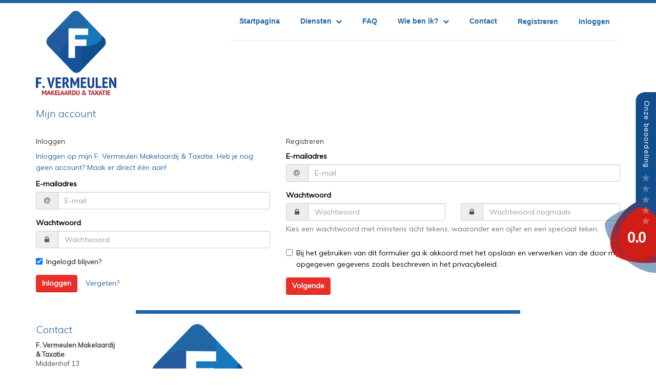

--- FILE ---
content_type: text/html; charset=utf-8
request_url: https://www.fvermeulenmakelaardij.nl/11-d3f5/gebruiker-inloggen-of-inschrijven/inloggen
body_size: 76463
content:
<!DOCTYPE html>
<html prefix="og: http://ogp.me/ns# fb: http://www.facebook.com/2008/fbml#" lang="nl">
<head>
    <meta charset="utf-8" />

<title>Inloggen  | F. Vermeulen Makelaardij &amp; Taxatie</title>


    <meta property="og:site_name" content="F. Vermeulen makelaardij &amp; taxatie">
<meta property="og:locale" content="nl-NL">

<meta property="og:type" content="website">


<meta property="twitter:card" content="summary_large_image">





        <meta name="google-site-verification" content="VHNkAOI3CiDYoFq0SRrnm-ae51BFVjIsGRYncPDg6uY">




            <link rel="canonical" href="https://www.fvermeulenmakelaardij.nl/11-d3f5/gebruiker-inloggen-of-inschrijven/inloggen" >


    <meta name="viewport" content="width=device-width, initial-scale=1.0" />
    <!-- Bootstrap -->
    <link href="/Content/Themes/bootstrap3/css/bootstrap.min.css" rel="stylesheet" type="text/css" />

    <!--[if IE 7]>
        <link href="~/Content/Themes/bootstrap/css/font-awesome-ie7.css" rel="stylesheet" />
    <![endif]-->
    <link rel="stylesheet" type="text/css" href="/cache/head-DA781D3AB66F47A68447832CD40E8F98A3FA6A39.css" />
    <script type="text/javascript" src="https://ajax.googleapis.com/ajax/libs/jquery/1.9.1/jquery.min.js"></script>

    

    <link rel="stylesheet" href="//hayweb.blob.core.windows.net/public/yz3681/2-beta/customer.css">
<link rel="shortcut icon" href="//hayweb.blob.core.windows.net/public/yz3681/2-beta/favicon.ico">
    <script src="//hayweb.blob.core.windows.net/public/yz3681/2-beta/customer.js"></script>

    <!-- CUSTOM SITE SCRIPT --><link href="https://beoordelingen.mtmo.nl/mtmo-css/893/mtmo.css" rel="stylesheet" type="text/css" />

<script src="https://beoordelingen.mtmo.nl/mtmo-js/893/mtmo.js"></script><!-- /CUSTOM SITE SCRIPT -->
    


<script>
    function googleAnalyticsTrackEvent(eventCategory, eventAction, eventLabel, eventValue, fieldsObject) {

    }
</script>
</head>
        <body class="continued member loginorsubscribe page11">
<!-- CUSTOM SITE SCRIPT --><!-- Google-code voor remarketingtag -->
<!--------------------------------------------------
Remarketingtags mogen niet worden gekoppeld aan gegevens waarmee iemand persoonlijk kan worden geïdentificeerd of op pagina's worden geplaatst die binnen gevoelige categorieën vallen. Meer informatie en instructies voor het instellen van de tag zijn te vinden op: http://google.com/ads/remarketingsetup
--------------------------------------------------->
<script type="text/javascript">
/* <![CDATA[ */
var google_conversion_id = 866946107;
var google_custom_params = window.google_tag_params;
var google_remarketing_only = true;
/* ]]> */
</script>
<script type="text/javascript" src="//www.googleadservices.com/pagead/conversion.js">
</script>
<noscript>
<div style="display:inline;">
<img height="1" width="1" style="border-style:none;" alt="" src="//googleads.g.doubleclick.net/pagead/viewthroughconversion/866946107/?guid=ON&amp;script=0"/>
</div>
</noscript>

<div class="mtmo_widget_17"><a href="https://beoordelingen.mtmo.nl/fvermeulenmakelaardij.nl" target="_blank" title="F. Vermeulen makelaardij & taxatie"><img src="https://beoordelingen.mtmo.nl/show/svg/mtmo/893/widget-17.svg" width="100" alt="F. Vermeulen makelaardij & taxatie"></a></div>

<!-- /CUSTOM SITE SCRIPT -->
<div class="wrap">
    <div id="navigation">
        <div class="container">
            <div class="row">
                <div class="col-xs-12">

                    <h1 class="outline">F. Vermeulen Makelaardij &amp; Taxatie</h1>
                    <a class="logo" href="/" title="F. Vermeulen Makelaardij &amp; Taxatie">
                        <img class="responsive" alt="F. Vermeulen Makelaardij &amp; Taxatie" src="//hayweb.blob.core.windows.net/public/yz3681/2-beta/logo.png" />
                    </a>
                    <nav class="navbar navbar-default" role="navigation">
                        <!-- Brand and toggle get grouped for better mobile display -->
                        <div class="navbar-header">
                            <button type="button" class="navbar-toggle" data-toggle="collapse" data-target="#mainNav">
                                <span class="sr-only"></span>
                                <span class="icon-bar"></span>
                                <span class="icon-bar"></span>
                                <span class="icon-bar"></span>
                            </button>
                        </div>

                        <!-- Collect the nav links, forms, and other content for toggling -->
                        <div id="mainNav" class="collapse navbar-collapse">
                            <h2 class="outline">Menu</h2> <!-- added for document outline -->

<ul id="menu-main" class="nav nav navbar-nav">
        <li class=" inactive  level-1 type-text">
            <a href="/"  >
                Startpagina             </a>

        </li>
        <li class="dropdown inactive  level-1 type-text">
            <a href="#"    id="dropdown46" data-toggle="dropdown"   >
                Diensten                     <i class="fa fa-chevron-down"></i>
            </a>

                <ul class="dropdown-menu menuItem-46" role="menu" aria-labelledby="dropdown46">
                        <li class=" inactive  level-2 type-text">        
        <a href="/26-cae9/aankoopmakelaar-in-bergen-op-zoom-tholen-of-woensdrecht"  >
            Aankoop
        </a>

    </li>
    <li class=" inactive  level-2 type-text">        
        <a href="/5-d402/verkoopmakelaar-in-bergen-op-zoom-tholen-en-woensdrecht"  >
            Verkoop
        </a>

    </li>
    <li class=" inactive  level-2 type-text">        
        <a href="/27-9b14/taxatie-van-uw-woning-in-bergen-op-zoom-eo"  >
            Taxatie
        </a>

    </li>
    <li class=" inactive  level-2 type-text">        
        <a href="/31-45bb/je-eigen-woning-verhuren"  >
            Verhuur
        </a>

    </li>

                </ul>
        </li>
        <li class=" inactive  level-1 type-text">
            <a href="/15-b8cd/veelgestelde-vragen/faq-hoe-verkoop-ik-mijn-woning-makelaar-bergen-op-zoom-vermeulen-makelaardij"  >
                FAQ             </a>

        </li>
        <li class="dropdown inactive  level-1 type-text">
            <a href="/25-d564/makelaar-en-taxateur-fauve-vermeulen-nwwi-en-vbo"    id="dropdown41" data-toggle="dropdown"   >
                Wie ben ik?                     <i class="fa fa-chevron-down"></i>
            </a>

                <ul class="dropdown-menu menuItem-41" role="menu" aria-labelledby="dropdown41">
                        <li class=" inactive  level-2 type-text">        
        <a href="/25-d564/makelaar-en-taxateur-fauve-vermeulen-nwwi-en-vbo"  >
            Over Fauve
        </a>

    </li>
    <li class=" inactive  level-2 type-text">        
        <a href="/32-d72b/reviews"  >
            Reviews
        </a>

    </li>

                </ul>
        </li>
        <li class=" inactive  level-1 type-text">
            <a href="/8-aa05/contact/contact-opnemen-met-f-vermeulen-makelaardij-taxatie"  >
                Contact             </a>

        </li>



</ul>
    <div id="account-widget" class="hidden-xs">
        <div class=" loggedout account-container">
            <a href="/11-5ab1/gebruiker-inloggen-of-inschrijven?ReturnUrl=%2f11-d3f5%2fgebruiker-inloggen-of-inschrijven%2finloggen" class="account-create">Registreren</a>
            <a href="#login-popup" class="account-login" data-toggle="modal">Inloggen</a>
        </div>
    </div>


                        </div><!-- /.navbar-collapse -->
                    </nav>
                </div>
            </div>
        </div>
    </div>
    




    <div class="container">
        
<div class="row">
    <div class="col-xs-12 col-md-12">
        <div class="row">
    <div class="col-xs-12">
        <div class="header-article-title flex-container">
            <div class="title-container flex-item">
                <div class="title">
                    <h1>Mijn account</h1>
                </div>
            </div>
            <div class="title-bg-container flex-item"><span class="title-bg"></span></div>
        </div>
    </div>
</div>
<div class="row">
    <div class="col-xs-12">
        <div class="article-text">
            
        </div>
    </div>
</div>

    </div>
</div>
<div class="row">
    <div class="col-md-5">
                <div class="area">
                    <form class="form" id="members-login-form" method="post" action="/">
                        <input name="__RequestVerificationToken" type="hidden" value="zWMZnQ9C9vP4tOmkjmNFrfX-lDJkzqcSaYcNlW5uRMmuw28CFgJTtF6-W2b-BSA1AvVn1loeOWHQDFu7eeZrCfGBbqNc0o8NnebKD87c24I1" />
                        
                        <div class="heading">
                            <h4 class="form-heading">Inloggen</h4>
                            <div id="members-login-error" class="alert alert-error" style="display: none;"></div>
                            <p>
                                <a href="/11-5ab1/gebruiker-inloggen-of-inschrijven?ReturnUrl=%2f11-d3f5%2fgebruiker-inloggen-of-inschrijven%2finloggen">
                                    Inloggen op mijn F. Vermeulen Makelaardij & Taxatie. Heb je nog geen account? Maak er direct één aan!
                                </a>
                            </p>                            
                        </div>
                        <div class="form-group">
                            <label class="control-label" for="LoginName">E-mailadres</label>                            
                            <div class="input-group">
                                <span class="input-group-addon input-group-prepend">
                                    <span class="input-group-text">
                                        <i class="fa fa-fw fa-at"></i>
                                    </span>
                                </span>
                                <input class="form-control sys-check-enter" data-val="true" data-val-required="Dit is een verplicht veld." id="LoginName" name="LoginName" placeholder="E-mail" type="email" value="" />
                            </div>
                            <span class="field-validation-valid" data-valmsg-for="LoginName" data-valmsg-replace="true"></span>

                        </div>
                        <div class="form-group">
                            <label class="control-label" for="Password">Wachtwoord</label>
                            <div class="input-group">
                                <span class="input-group-addon input-group-prepend">
                                    <span class="input-group-text">
                                        <i class="fa fa-fw fa-lock"></i>
                                    </span>
                                </span>
                                <input class="form-control sys-check-enter" data-val="true" data-val-required="Dit is een verplicht veld." id="Password" name="Password" placeholder="Wachtwoord" type="password" />
                            </div>
                            <span class="field-validation-valid" data-valmsg-for="Password" data-valmsg-replace="true"></span>
                        </div>
                        <div class="form-group">
                            <div class="checkbox">
                                <label>
                                    <input checked="checked" class="data-val-ignore" data-val="true" data-val-required="The Ingelogd blijven? field is required." id="RememberMe" name="RememberMe" type="checkbox" value="true" /><input name="RememberMe" type="hidden" value="false" />
                                    Ingelogd blijven?
                                    <input id="ReturnUrl" name="ReturnUrl" type="hidden" value="" />
                                </label>
                            </div>
                        </div>
                        <div class="form-group">
                            <button class="btn btn-success sys-login-button" id="members-profile-login-button">Inloggen</button>
                            <a href="/11-4431/gebruiker-wachtwoord-vergeten" class="btn btn-link cantremember">Vergeten?</a>
                        </div>
                    </form>
                </div>

    </div>
    <div class="col-md-7">
<section id="members-subscribe">
    <form id="subscribe-form" method="post" action="/">
        <div class="area">
            <input name="__RequestVerificationToken" type="hidden" value="dMDi1yJIz0yzmhv8qf2YuqUcfMaM3Ebw6BJv5okgEkgwRBVMEBHl36Kz8F_M6VYOe7WVwlWmwyl_PCYB5VcQgo2DMWLybyEZUGkBntqbgkE1" />
            <input id="ReturnUrl" name="ReturnUrl" type="hidden" value="" />

            <div class="sys-member-register form">

                <div class="heading">
                        <h4 class="form-heading">Registreren</h4>
                                        <div id="error" class="alert alert-danger" style="display: none;"></div>
                    
                </div>


                <div class="form-group">
                    <label class="control-label" for="LoginName">E-mailadres</label>
                    <div class="input-group">
                        <span class="input-group-addon input-group-prepend">
                            <span class="input-group-text">
                                <i class="fa fa-fw fa-at"></i>
                            </span>
                        </span>
                        <input autocomplete="username" class="form-control" data-val="true" data-val-required="Dit is een verplicht veld." id="LoginName" name="LoginName" placeholder="E-mail" type="email" value="" />
                    </div>
                    <span class="field-validation-valid" data-valmsg-for="LoginName" data-valmsg-replace="true"></span>
                </div>
                <div class="form-group">
                    <div class="row">
                        <div class="col-12 col-xs-12">
                            <label class="control-label" for="Password">Wachtwoord</label>
                        </div>
                        <div class="col-sm-6">
                            <div class="input-group">
                                <span class="input-group-addon input-group-prepend">
                                    <span class="input-group-text">
                                        <i class="fa fa-fw fa-lock"></i>
                                    </span>
                                </span>
                                <input autocomplete="new-password" class="form-control" data-val="true" data-val-length="Een wachtwoord moet uit ten minste 8 tekens bestaan." data-val-length-max="50" data-val-length-min="8" data-val-regex="Het gegeven wachtwoord is niet sterk genoeg of bevat ongeldige karakters. Gebruik ten minste 8 karakters, waaronder één cijfer en één speciaal teken (b.v.  !#$%&amp;*+-./:;=?@[]^_`|~)." data-val-regex-pattern="^(?=.*[0-9])(?=.*[a-zA-Z])(?=.*[!&quot;#$%&amp;&#39;()*+,-./:;=?@[\]^_`{|}~])[0-9a-zA-Z!&quot;#$%&amp;&#39;()*+,-./:;=?@[\]^_`{|}~]{8,50}$" data-val-required="Dit is een verplicht veld." id="Password" name="Password" placeholder="Wachtwoord" type="password" />
                            </div>
                            <span class="field-validation-valid" data-valmsg-for="Password" data-valmsg-replace="true"></span>
                        </div>

                        <div class="col-sm-6">
                            <div class="input-group">
                                <span class="input-group-addon input-group-prepend">
                                    <span class="input-group-text">
                                        <i class="fa fa-fw fa-lock"></i>
                                    </span>
                                </span>
                                <input autocomplete="new-password" class="form-control" data-val="true" data-val-equalto="Wachtwoorden moeten overeenkomen." data-val-equalto-other="*.Password" data-val-length="Een wachtwoord moet uit ten minste 8 tekens bestaan." data-val-length-max="50" data-val-length-min="8" data-val-required="Dit is een verplicht veld." id="PasswordAgain" name="PasswordAgain" placeholder="Wachtwoord nogmaals" type="password" />
                            </div>
                            <span class="field-validation-valid" data-valmsg-for="PasswordAgain" data-valmsg-replace="true"></span>

                        </div>
                        <div class="col-12 col-xs-12">
                            <span class="help-block text-muted"><smnall>Kies een wachtwoord met minstens acht tekens, waaronder een cijfer en een speciaal teken.</smnall></span>
                        </div>
                    </div>
                </div>

                
                    <div class="form-group">
                        <div class="checkbox termsandconditions">
                            <input data-val="true" data-val-booleanrequired="Je dient akkoord te gaan." data-val-required="The Algemene voorwaarden field is required." id="HasAcceptedTermsAndConditions" name="HasAcceptedTermsAndConditions" type="checkbox" value="true" /><input name="HasAcceptedTermsAndConditions" type="hidden" value="false" />
                            Bij het gebruiken van dit formulier ga ik akkoord met het opslaan en verwerken van de door mij opgegeven gegevens zoals beschreven in het privacybeleid.
                            <span class="field-validation-valid" data-valmsg-for="HasAcceptedTermsAndConditions" data-valmsg-replace="true"></span>
                        </div>
                    </div>
                

                <div id="recaptcha-register-proceed" class="recaptcha-wrapper"></div>

                <div class="buttons">
                        <a href="javascript:void(0);" class="btn btn-primary sys-member-register-proceed">Volgende</a>
                    <a href="javascript:void(0);" class="btn btn-link sys-member-register-cancel">Annuleren</a>
                </div>
            </div>
        </div>

        <div class="sys-member-searchprofile">
            
<section id="sys_member-match" class="member-block">
    <span id="match"></span>
    <div class="row">
        <div class="col-12 col-xs-12 col-sm-4">
            <h2>Mijn zoekprofiel</h2>
        </div>
    </div>

    <div class="sys-member-nomatch no-match" style="display:none">
        <h1>Maak nu je eigen zoekprofiel</h1>
        <p>Maak hier je eigen zoekprofiel zodat je bij een volgend bezoek direct kan zien welk passend aanbod we voor je hebben.</p>
        <button class="btn btn-info sys-match-create">
            <i class="fa fa-plus"></i> Zoekprofiel instellen
        </button>
    </div>

    <div class="sys-member-match" style="">
        <input data-val="true" data-val-number="The field SearchProfileId must be a number." id="SearchProfile_SearchProfileId" name="SearchProfile.SearchProfileId" type="hidden" value="" />
        <input data-val="true" data-val-required="The IsNew field is required." id="SearchProfile_IsNew" name="SearchProfile.IsNew" type="hidden" value="False" />
        <input data-val="true" data-val-required="The IsDeleted field is required." id="SearchProfile_IsDeleted" name="SearchProfile.IsDeleted" type="hidden" value="False" />
        <input class="sys-propertytype-filter" data-val="true" data-val-required="The PropertyType field is required." id="SearchProfile_PropertyType" name="SearchProfile.PropertyType" type="hidden" value="RESIDENTIAL" />
        <input class="sys-forsaleorrent-filter" id="SearchProfile_ForSaleOrRent" name="SearchProfile.ForSaleOrRent" type="hidden" value="FOR_SALE" />
        <input data-val="true" data-val-number="The field CountryID must be a number." id="SearchProfile_CountryID" name="SearchProfile.CountryID" type="hidden" value="" />
        <input data-val="true" data-val-number="The field AdminAreaLevel1ID must be a number." id="SearchProfile_AdminAreaLevel1ID" name="SearchProfile.AdminAreaLevel1ID" type="hidden" value="" />
        <input data-val="true" data-val-number="The field AdminAreaLevel2ID must be a number." id="SearchProfile_AdminAreaLevel2ID" name="SearchProfile.AdminAreaLevel2ID" type="hidden" value="" />
        <input data-val="true" data-val-number="The field LocalityID must be a number." id="SearchProfile_LocalityID" name="SearchProfile.LocalityID" type="hidden" value="" />
        <input data-val="true" data-val-number="The field SublocalityID must be a number." id="SearchProfile_SublocalityID" name="SearchProfile.SublocalityID" type="hidden" value="" />
        <input data-val="true" data-val-number="The field StreetID must be a number." id="SearchProfile_StreetID" name="SearchProfile.StreetID" type="hidden" value="" />
        <input data-val="true" data-val-number="The field SearchRadiusInKilometers must be a number." id="SearchProfile_SearchRadiusInKilometers" name="SearchProfile.SearchRadiusInKilometers" type="hidden" value="" />
        <input id="SearchProfile_RealtorID" name="SearchProfile.RealtorID" type="hidden" value="" />
        <input id="SearchProfile_BranchID" name="SearchProfile.BranchID" type="hidden" value="" />
        <input id="SearchProfile_EmployeeID" name="SearchProfile.EmployeeID" type="hidden" value="" />
        <input data-val="true" data-val-required="The MustBeSpecial field is required." id="SearchProfile_MustBeSpecial" name="SearchProfile.MustBeSpecial" type="hidden" value="False" />
        <input data-val="true" data-val-required="The MustBeTopper field is required." id="SearchProfile_MustBeTopper" name="SearchProfile.MustBeTopper" type="hidden" value="False" />
        <input class="sys-pricerange-minprice-filter" data-val="true" data-val-number="The field MinPrice must be a number." id="SearchProfile_PriceRange_MinPrice" name="SearchProfile.PriceRange.MinPrice" type="hidden" value="0" />
        <input class="sys-pricerange-maxprice-filter" data-val="true" data-val-number="The field MaxPrice must be a number." id="SearchProfile_PriceRange_MaxPrice" name="SearchProfile.PriceRange.MaxPrice" type="hidden" value="" />
        <input class="sys-mustbefurnished-filter" id="SearchProfile_MustBeFurnished" name="SearchProfile.MustBeFurnished" type="hidden" value="" />
        <input class="sys-mustbeupholstered-filter" id="SearchProfile_MustBeUpholstered" name="SearchProfile.MustBeUpholstered" type="hidden" value="" />

        <div class="row sys-match-listingtype">
            <div class="col-12 col-xs-12">
                <label>Wat zoek je?</label>
                <div id="obj_section" class="btn-group btn-group-justified sys-listing-type-selector" role="group">
                        <a role="button" class="btn btn-default sys-match-residential active">Wonen</a>
                        <a role="button" class="btn btn-default sys-match-commercial">Bedrijfsmatig</a>
                        <a role="button" class="btn btn-default sys-match-agricultural">Agrarisch</a>
                        <a role="button" class="btn btn-default sys-match-investment">Investering</a>

                </div>
            </div>
        </div>
        <div class="row sys-match-saleorrent" style="display: none;">
            <div class="col-12 col-xs-12">
                <label>Koop of huur</label>
                <div id="obj_saleorrent" class="btn-group btn-group-justified sys-saleorrent-selector" role="group">
                        <a role="button" class="btn btn-default sys-match-sale active">Koop</a>
                        <a role="button" class="btn btn-default sys-match-rent ">Huur</a>

                </div>
            </div>
        </div>
        <div class="sys-match-choosefirst" style="display: none;">
            Kies eerst voor koop of huur.
        </div>
        <div class="sys-match-fields sys-match-fields-residential" style="display: none;">
                <div class="sys-match-location">
                    <div class="form-group">
                        <label for="">Locatie</label>

                        <input class="form-control sys-location" id="SearchProfile_LocationOfInterest" name="SearchProfile.LocationOfInterest" placeholder="De gewenste regio, stad, wijk of postcode..." type="text" value="" />
                    </div>
                </div>

                <fieldset class="sys-match-objecttype">
                    <legend>Type</legend>
                    <div class="row">
                        <div class="col-12 col-xs-12">

                            <div class="row sys-match-residential-field">
                                
<div class="col-xs-12 col-md-4 filter_group_dummy">
    <div class="checkbox editor-checkbox filter_group_dummy">
        <label for="group_dummy">
            <input  class="group-filter" id="group_dummy" name="SearchProfile.TypeGroups" type="checkbox" value="dumid" />
            dumname
        </label>
    </div>
</div>


<div class="col-xs-12 col-md-4 filter_group_18">
    <div class="checkbox editor-checkbox filter_group_18">
        <label for="group_18">
            <input  class="group-filter" id="group_18" name="SearchProfile.TypeGroups" type="checkbox" value="18" />
            Woonhuis
        </label>
    </div>
</div>


<div class="col-xs-12 col-md-4 filter_group_19">
    <div class="checkbox editor-checkbox filter_group_19">
        <label for="group_19">
            <input  class="group-filter" id="group_19" name="SearchProfile.TypeGroups" type="checkbox" value="19" />
            Appartement
        </label>
    </div>
</div>


<div class="col-xs-12 col-md-4 filter_group_20">
    <div class="checkbox editor-checkbox filter_group_20">
        <label for="group_20">
            <input  class="group-filter" id="group_20" name="SearchProfile.TypeGroups" type="checkbox" value="20" />
            Parkeergelegenheid
        </label>
    </div>
</div>


<div class="col-xs-12 col-md-4 filter_group_21">
    <div class="checkbox editor-checkbox filter_group_21">
        <label for="group_21">
            <input  class="group-filter" id="group_21" name="SearchProfile.TypeGroups" type="checkbox" value="21" />
            Grond
        </label>
    </div>
</div>


<div class="col-xs-12 col-md-4 filter_group_22">
    <div class="checkbox editor-checkbox filter_group_22">
        <label for="group_22">
            <input  class="group-filter" id="group_22" name="SearchProfile.TypeGroups" type="checkbox" value="22" />
            Overig
        </label>
    </div>
</div>



                            </div>


                            <div class="row sys-match-commercial-field" style="display:none;">
                                
<div class="col-xs-12 col-md-4 filter_group_dummy">
    <div class="checkbox editor-checkbox filter_group_dummy">
        <label for="group_dummy">
            <input  class="group-filter" id="group_dummy" name="SearchProfile.TypeGroups" type="checkbox" value="dumid" />
            dumname
        </label>
    </div>
</div>


<div class="col-xs-12 col-md-4 filter_group_23">
    <div class="checkbox editor-checkbox filter_group_23">
        <label for="group_23">
            <input  class="group-filter" id="group_23" name="SearchProfile.TypeGroups" type="checkbox" value="23" />
            Bedrijfsruimte
        </label>
    </div>
</div>


<div class="col-xs-12 col-md-4 filter_group_24">
    <div class="checkbox editor-checkbox filter_group_24">
        <label for="group_24">
            <input  class="group-filter" id="group_24" name="SearchProfile.TypeGroups" type="checkbox" value="24" />
            Horeca
        </label>
    </div>
</div>


<div class="col-xs-12 col-md-4 filter_group_25">
    <div class="checkbox editor-checkbox filter_group_25">
        <label for="group_25">
            <input  class="group-filter" id="group_25" name="SearchProfile.TypeGroups" type="checkbox" value="25" />
            Kantoorruimte
        </label>
    </div>
</div>


<div class="col-xs-12 col-md-4 filter_group_26">
    <div class="checkbox editor-checkbox filter_group_26">
        <label for="group_26">
            <input  class="group-filter" id="group_26" name="SearchProfile.TypeGroups" type="checkbox" value="26" />
            Winkelruimte
        </label>
    </div>
</div>


<div class="col-xs-12 col-md-4 filter_group_27">
    <div class="checkbox editor-checkbox filter_group_27">
        <label for="group_27">
            <input  class="group-filter" id="group_27" name="SearchProfile.TypeGroups" type="checkbox" value="27" />
            Overige
        </label>
    </div>
</div>


<div class="col-xs-12 col-md-4 filter_group_28">
    <div class="checkbox editor-checkbox filter_group_28">
        <label for="group_28">
            <input  class="group-filter" id="group_28" name="SearchProfile.TypeGroups" type="checkbox" value="28" />
            Bouwgrond
        </label>
    </div>
</div>


<div class="col-xs-12 col-md-4 filter_group_111">
    <div class="checkbox editor-checkbox filter_group_111">
        <label for="group_111">
            <input  class="group-filter" id="group_111" name="SearchProfile.TypeGroups" type="checkbox" value="111" />
            Praktijkruimte
        </label>
    </div>
</div>



                            </div>

                            <div class="row sys-match-agricultural-field" style="display:none;">
                                
<div class="col-xs-12 col-md-4 filter_group_dummy">
    <div class="checkbox editor-checkbox filter_group_dummy">
        <label for="group_dummy">
            <input  class="group-filter" id="group_dummy" name="SearchProfile.TypeGroups" type="checkbox" value="dumid" />
            dumname
        </label>
    </div>
</div>


<div class="col-xs-12 col-md-4 filter_group_36">
    <div class="checkbox editor-checkbox filter_group_36">
        <label for="group_36">
            <input  class="group-filter" id="group_36" name="SearchProfile.TypeGroups" type="checkbox" value="36" />
            Akkerbouwbedrijf
        </label>
    </div>
</div>


<div class="col-xs-12 col-md-4 filter_group_37">
    <div class="checkbox editor-checkbox filter_group_37">
        <label for="group_37">
            <input  class="group-filter" id="group_37" name="SearchProfile.TypeGroups" type="checkbox" value="37" />
            Losse grond
        </label>
    </div>
</div>


<div class="col-xs-12 col-md-4 filter_group_38">
    <div class="checkbox editor-checkbox filter_group_38">
        <label for="group_38">
            <input  class="group-filter" id="group_38" name="SearchProfile.TypeGroups" type="checkbox" value="38" />
            Melkveehouderij
        </label>
    </div>
</div>


<div class="col-xs-12 col-md-4 filter_group_39">
    <div class="checkbox editor-checkbox filter_group_39">
        <label for="group_39">
            <input  class="group-filter" id="group_39" name="SearchProfile.TypeGroups" type="checkbox" value="39" />
            Veeteelt
        </label>
    </div>
</div>


<div class="col-xs-12 col-md-4 filter_group_40">
    <div class="checkbox editor-checkbox filter_group_40">
        <label for="group_40">
            <input  class="group-filter" id="group_40" name="SearchProfile.TypeGroups" type="checkbox" value="40" />
            Paardenhouderij
        </label>
    </div>
</div>


<div class="col-xs-12 col-md-4 filter_group_41">
    <div class="checkbox editor-checkbox filter_group_41">
        <label for="group_41">
            <input  class="group-filter" id="group_41" name="SearchProfile.TypeGroups" type="checkbox" value="41" />
            Tuinbouwbedrijf
        </label>
    </div>
</div>


<div class="col-xs-12 col-md-4 filter_group_42">
    <div class="checkbox editor-checkbox filter_group_42">
        <label for="group_42">
            <input  class="group-filter" id="group_42" name="SearchProfile.TypeGroups" type="checkbox" value="42" />
            Overige
        </label>
    </div>
</div>



                            </div>

                            <div class="row sys-match-investment-field" style="display:none;">
                                
<div class="col-xs-12 col-md-4 filter_group_dummy">
    <div class="checkbox editor-checkbox filter_group_dummy">
        <label for="group_dummy">
            <input  class="group-filter" id="group_dummy" name="SearchProfile.TypeGroups" type="checkbox" value="dumid" />
            dumname
        </label>
    </div>
</div>



                            </div>
                        </div>
                    </div>
                </fieldset>
            <div class="form-horizontal">
                    <div class="form-group row sys-match-filter-price-sale" >
                        <label for="" class="col-sm-6 control-label">Prijs </label>
                        <div class="col-sm-3">
                            <select class="form-control sys-min-price-range" id="MinSalePrice" name="SearchProfile.PriceRange.MinPrice"><option selected="selected" value="0">€ 0</option>
<option value="50000">€ 50.000</option>
<option value="75000">€ 75.000</option>
<option value="100000">€ 100.000</option>
<option value="125000">€ 125.000</option>
<option value="150000">€ 150.000</option>
<option value="175000">€ 175.000</option>
<option value="200000">€ 200.000</option>
<option value="225000">€ 225.000</option>
<option value="250000">€ 250.000</option>
<option value="275000">€ 275.000</option>
<option value="300000">€ 300.000</option>
<option value="325000">€ 325.000</option>
<option value="350000">€ 350.000</option>
<option value="375000">€ 375.000</option>
<option value="400000">€ 400.000</option>
<option value="450000">€ 450.000</option>
<option value="500000">€ 500.000</option>
<option value="550000">€ 550.000</option>
<option value="600000">€ 600.000</option>
<option value="650000">€ 650.000</option>
<option value="700000">€ 700.000</option>
<option value="750000">€ 750.000</option>
<option value="800000">€ 800.000</option>
<option value="900000">€ 900.000</option>
<option value="1000000">€ 1.000.000</option>
<option value="1250000">€ 1.250.000</option>
<option value="1500000">€ 1.500.000</option>
<option value="2000000">€ 2.000.000</option>
</select>
                        </div>
                        <div class="col-sm-3">
                            <select class="form-control sys-max-price-range" id="MaxSalePrice" name="SearchProfile.PriceRange.MaxPrice"><option value="50000">€ 50.000</option>
<option value="75000">€ 75.000</option>
<option value="100000">€ 100.000</option>
<option value="125000">€ 125.000</option>
<option value="150000">€ 150.000</option>
<option value="175000">€ 175.000</option>
<option value="200000">€ 200.000</option>
<option value="225000">€ 225.000</option>
<option value="250000">€ 250.000</option>
<option value="275000">€ 275.000</option>
<option value="300000">€ 300.000</option>
<option value="325000">€ 325.000</option>
<option value="350000">€ 350.000</option>
<option value="375000">€ 375.000</option>
<option value="400000">€ 400.000</option>
<option value="450000">€ 450.000</option>
<option value="500000">€ 500.000</option>
<option value="550000">€ 550.000</option>
<option value="600000">€ 600.000</option>
<option value="650000">€ 650.000</option>
<option value="700000">€ 700.000</option>
<option value="750000">€ 750.000</option>
<option value="800000">€ 800.000</option>
<option value="900000">€ 900.000</option>
<option value="1000000">€ 1.000.000</option>
<option value="1250000">€ 1.250.000</option>
<option value="1500000">€ 1.500.000</option>
<option value="2000000">€ 2.000.000</option>
<option selected="selected" value="">Geen maximum</option>
</select>
                        </div>
                    </div>
                    <div class="form-group row sys-match-filter-price-rent" >
                        <label for="" class="col-sm-6 control-label">Prijs</label>
                        <div class="col-sm-3">
                            <select class="form-control sys-min-price-range" id="MinRentPrice" name="SearchProfile.PriceRange.MinPrice"><option selected="selected" value="0">€ 0</option>
<option value="100">€ 100</option>
<option value="200">€ 200</option>
<option value="300">€ 300</option>
<option value="400">€ 400</option>
<option value="500">€ 500</option>
<option value="600">€ 600</option>
<option value="700">€ 700</option>
<option value="800">€ 800</option>
<option value="900">€ 900</option>
<option value="1000">€ 1.000</option>
<option value="1250">€ 1.250</option>
<option value="1500">€ 1.500</option>
<option value="1750">€ 1.750</option>
<option value="2000">€ 2.000</option>
<option value="2500">€ 2.500</option>
<option value="3000">€ 3.000</option>
<option value="4000">€ 4.000</option>
<option value="5000">€ 5.000</option>
<option value="6000">€ 6.000</option>
</select>
                        </div>
                        <div class="col-sm-3">
                            <select class="form-control sys-max-price-range" id="MaxRentPrice" name="SearchProfile.PriceRange.MaxPrice"><option value="100">€ 100</option>
<option value="200">€ 200</option>
<option value="300">€ 300</option>
<option value="400">€ 400</option>
<option value="500">€ 500</option>
<option value="600">€ 600</option>
<option value="700">€ 700</option>
<option value="800">€ 800</option>
<option value="900">€ 900</option>
<option value="1000">€ 1.000</option>
<option value="1250">€ 1.250</option>
<option value="1500">€ 1.500</option>
<option value="1750">€ 1.750</option>
<option value="2000">€ 2.000</option>
<option value="2500">€ 2.500</option>
<option value="3000">€ 3.000</option>
<option value="4000">€ 4.000</option>
<option value="5000">€ 5.000</option>
<option value="6000">€ 6.000</option>
<option selected="selected" value="">Geen maximum</option>
</select>
                        </div>
                    </div>

                    <div class="form-group row sys-match-residential-field">
                        <label for="" class="col-sm-6 control-label">Minimum aantal kamers</label>
                        <div class="col-sm-6">
                            <select class="form-control sys-min-rooms" data-val="true" data-val-number="The field MinRooms must be a number." data-val-required="The MinRooms field is required." id="SearchProfile_MinRooms" name="SearchProfile.MinRooms"><option selected="selected" value="0">Geen voorkeur</option>
<option value="1">1+ kamer(s)</option>
<option value="2">2+ kamers</option>
<option value="3">3+ kamers</option>
<option value="4">4+ kamers</option>
<option value="5">5+ kamers</option>
</select>
                        </div>
                    </div>

                    <div class="form-group row sys-match-residential-field livableareas">
                        <label for="" class="col-sm-6 control-label">Minimum woonoppervlakte</label>
                        <div class="col-sm-6">
                            <select class="form-control sys-min-effective-area" data-val="true" data-val-number="The field MinLivableArea must be a number." id="SearchProfile_MinLivableArea" name="SearchProfile.MinLivableArea"><option value="">Geen voorkeur</option>
<option value="50">50+ m&#178;</option>
<option value="75">75+ m&#178;</option>
<option value="100">100+ m&#178;</option>
<option value="150">150+ m&#178;</option>
<option value="250">250+ m&#178;</option>
</select>
                        </div>
                    </div>

                    <div class="form-group row sys-match-residential-field fitment">
                        <label for="FitmentFilter" class="col-sm-6 control-label">Inrichting</label>
                        <div class="col-sm-6">
                            
<select id="fitment" name="Fitment" class="sys-fitment-filter form-control">
    <option selected='selected'>Geen voorkeur</option>
    <option >Leeg</option>
    <option >Gestoffeerd</option>
    <option >Gemeubileerd</option>
    
    
</select>
                        </div>
                    </div>


                    <div class="toggle">

                            <div class="form-group row sys-match-residential-field sys-match-commercial-field sys-match-agricultural-field sys-match-investment-field">
                                <label for="" class="col-sm-6 control-label">Soort bouw</label>
                                <div class="col-sm-6">
                                    
<select id="SearchProfile_IsNewState" name="SearchProfile.IsNewState" class="filter-state input-block-level form-control">
        <option value=""  selected="selected">
            Geen voorkeur
        </option>
        <option value="False" >
            Bestaande bouw
        </option>
        <option value="True" >
            Nieuwbouw
        </option>
</select>
                                </div>
                            </div>

                            <div class="form-group row sys-match-residential-field sys-match-commercial-field sys-match-agricultural-field sys-match-investment-field">
                                <label for="" class="col-sm-6 control-label">Bouwperiode</label>
                                <div class="col-sm-6">
                                    
<select id="SearchProfile_BuildingPeriod" name="SearchProfile.BuildingPeriod.Value" class="filter-building-period sys-buildingperiod-filter input-block-level form-control">
        <option value=""  label="Geen voorkeur">
            Geen voorkeur
        </option>
        <option value="0-1905"  label="tot 1905">
            tot 1905
        </option>
        <option value="1906-1930"  label="1906 - 1930">
            1906 - 1930
        </option>
        <option value="1931-1944"  label="1931 - 1944">
            1931 - 1944
        </option>
        <option value="1945-1959"  label="1945 - 1959">
            1945 - 1959
        </option>
        <option value="1960-1970"  label="1960 - 1970">
            1960 - 1970
        </option>
        <option value="1971-1980"  label="1971 - 1980">
            1971 - 1980
        </option>
        <option value="1981-1990"  label="1981 - 1990">
            1981 - 1990
        </option>
        <option value="1991-2000"  label="1991 - 2000">
            1991 - 2000
        </option>
        <option value="2001-2010"  label="2001 - 2010">
            2001 - 2010
        </option>
        <option value="2011-2099"  label="2011 tot nu">
            2011 tot nu
        </option>
</select>

<input class="sys-buildingperiod-from-filter" data-val="true" data-val-number="The field From must be a number." data-val-required="The From field is required." id="SearchProfile_BuildingPeriod_From" name="SearchProfile.BuildingPeriod.From" type="hidden" value="0" />
<input class="sys-buildingperiod-until-filter" data-val="true" data-val-number="The field Until must be a number." data-val-required="The Until field is required." id="SearchProfile_BuildingPeriod_Until" name="SearchProfile.BuildingPeriod.Until" type="hidden" value="0" />
                                </div>
                            </div>

                            <div class="form-group row sys-match-residential-field">
                                <label for="" class="col-sm-6 control-label">Minimum perceeloppervlakte</label>
                                <div class="col-sm-6">
                                    <select class="form-control sys-min-area" data-val="true" data-val-number="The field MinArea must be a number." id="SearchProfile_MinArea" name="SearchProfile.MinArea"><option value="">Geen voorkeur</option>
<option value="250">250+ m&#178;</option>
<option value="500">500+ m&#178;</option>
<option value="1000">1000+ m&#178;</option>
<option value="2500">2500+ m&#178;</option>
<option value="5000">5000+ m&#178;</option>
</select>
                                </div>
                            </div>
                        
                            <fieldset class="sys-match-particularsfilters sys-match-residential-field">
                                <legend>Bijzonderheden</legend>

                                <div class="special-status">
                                    <div class="row">
                                        <div class="fu-checkbox col-12 col-xs-12 col-sm-4">
                                            
<div id="filter_isrecreational" class="editor-checkbox">
    <input class="presence-filter" id="IsRecreational" name="SearchProfile.IsRecreational" type="checkbox" value="true" /><input name="SearchProfile.IsRecreational" type="hidden" value="false" />
    <label for="IsRecreational" class="option-disabled">
        Voor recreatie
        <span id="isrecreational_count" class="count-indicator" count="0"></span>
    </label>
</div>

                                        </div>
                                        <div class="fu-checkbox col-12 col-xs-12 col-sm-4">
                                            
<div id="filter_isqualifiedforseniors" class="editor-checkbox">
    <input class="presence-filter" id="IsQualifiedForSeniors" name="SearchProfile.IsQualifiedForSeniors" type="checkbox" value="true" /><input name="SearchProfile.IsQualifiedForSeniors" type="hidden" value="false" />
    <label for="IsQualifiedForSeniors" class="option-disabled">
        Is geschikt voor ouderen
        <span id="isqualifiedforseniors_count" class="count-indicator" count="0"></span>
    </label>
</div>

                                        </div>
                                            <div class="fu-checkbox col-12 col-xs-12 col-sm-4">
                                                    <div class="filter editor-checkbox">
        <input data-val="true" data-val-required="The Model field is required." id="SearchProfile_MustHaveOpenHouse" name="SearchProfile.MustHaveOpenHouse" type="checkbox" value="true" /><input name="SearchProfile.MustHaveOpenHouse" type="hidden" value="false" />
        <label for="SearchProfile_MustHaveOpenHouse" class="option-disabled">
            Open huis
            <span id="musthaveopenhouse_count" class="count-indicator" count="0"></span>
        </label>
    </div>

                                            </div>
                                                                            </div>
                                </div>
                            </fieldset>

                            <fieldset class="sys-match-presencefilters sys-match-residential-field">
                                <legend>Voorzieningen</legend>
                                <div class="row">
                                    <div class="fu-checkbox col-12 col-xs-12 col-sm-4">
                                        
<div id="filter_hasbalcony" class="editor-checkbox">
    <input class="presence-filter" id="HasBalcony" name="SearchProfile.HasBalcony" type="checkbox" value="true" /><input name="SearchProfile.HasBalcony" type="hidden" value="false" />
    <label for="HasBalcony" class="option-disabled">
        Balkon
        <span id="hasbalcony_count" class="count-indicator" count="0"></span>
    </label>
</div>

                                    </div>
                                    <div class="fu-checkbox col-12 col-xs-12 col-sm-4">
                                        
<div id="filter_hasbath" class="editor-checkbox">
    <input class="presence-filter" id="HasBath" name="SearchProfile.HasBath" type="checkbox" value="true" /><input name="SearchProfile.HasBath" type="hidden" value="false" />
    <label for="HasBath" class="option-disabled">
        Lig-/zitbad
        <span id="hasbath_count" class="count-indicator" count="0"></span>
    </label>
</div>

                                    </div>
                                    <div class="fu-checkbox col-12 col-xs-12 col-sm-4">
                                        
<div id="filter_hascentralheating" class="editor-checkbox">
    <input class="presence-filter" id="HasCentralHeating" name="SearchProfile.HasCentralHeating" type="checkbox" value="true" /><input name="SearchProfile.HasCentralHeating" type="hidden" value="false" />
    <label for="HasCentralHeating" class="option-disabled">
        C.V.-ketel
        <span id="hascentralheating_count" class="count-indicator" count="0"></span>
    </label>
</div>

                                    </div>

                                    <div class="fu-checkbox col-12 col-xs-12 col-sm-4">
                                        
<div id="filter_haselevator" class="editor-checkbox">
    <input class="presence-filter" id="HasElevator" name="SearchProfile.HasElevator" type="checkbox" value="true" /><input name="SearchProfile.HasElevator" type="hidden" value="false" />
    <label for="HasElevator" class="option-disabled">
        Lift
        <span id="haselevator_count" class="count-indicator" count="0"></span>
    </label>
</div>

                                    </div>
                                    <div class="fu-checkbox col-12 col-xs-12 col-sm-4">
                                        
<div id="filter_hasfireplace" class="editor-checkbox">
    <input class="presence-filter" id="HasFirePlace" name="SearchProfile.HasFirePlace" type="checkbox" value="true" /><input name="SearchProfile.HasFirePlace" type="hidden" value="false" />
    <label for="HasFirePlace" class="option-disabled">
        Open haard
        <span id="hasfireplace_count" class="count-indicator" count="0"></span>
    </label>
</div>

                                    </div>
                                    <div class="fu-checkbox col-12 col-xs-12 col-sm-4">
                                        
<div id="filter_hasgarage" class="editor-checkbox">
    <input class="presence-filter" id="HasGarage" name="SearchProfile.HasGarage" type="checkbox" value="true" /><input name="SearchProfile.HasGarage" type="hidden" value="false" />
    <label for="HasGarage" class="option-disabled">
        Garage
        <span id="hasgarage_count" class="count-indicator" count="0"></span>
    </label>
</div>

                                    </div>

                                    <div class="fu-checkbox col-12 col-xs-12 col-sm-4">
                                        
<div id="filter_hasgarden" class="editor-checkbox">
    <input class="presence-filter" id="HasGarden" name="SearchProfile.HasGarden" type="checkbox" value="true" /><input name="SearchProfile.HasGarden" type="hidden" value="false" />
    <label for="HasGarden" class="option-disabled">
        Tuin
        <span id="hasgarden_count" class="count-indicator" count="0"></span>
    </label>
</div>

                                    </div>
                                    <div class="fu-checkbox col-12 col-xs-12 col-sm-4">
                                        
<div id="filter_hasjacuzzi" class="editor-checkbox">
    <input class="presence-filter" id="HasJacuzzi" name="SearchProfile.HasJacuzzi" type="checkbox" value="true" /><input name="SearchProfile.HasJacuzzi" type="hidden" value="false" />
    <label for="HasJacuzzi" class="option-disabled">
        Jacuzzi
        <span id="hasjacuzzi_count" class="count-indicator" count="0"></span>
    </label>
</div>

                                    </div>
                                    <div class="fu-checkbox col-12 col-xs-12 col-sm-4">
                                        
<div id="filter_hasmonumentalprotection" class="editor-checkbox">
    <input class="presence-filter" id="HasMonumentalProtection" name="SearchProfile.HasMonumentalProtection" type="checkbox" value="true" /><input name="SearchProfile.HasMonumentalProtection" type="hidden" value="false" />
    <label for="HasMonumentalProtection" class="option-disabled">
        Monumentaal pand
        <span id="hasmonumentalprotection_count" class="count-indicator" count="0"></span>
    </label>
</div>

                                    </div>

                                    <div class="fu-checkbox col-12 col-xs-12 col-sm-4">
                                        
<div id="filter_hasparkingplace" class="editor-checkbox">
    <input class="presence-filter" id="HasParkingPlace" name="SearchProfile.HasParkingPlace" type="checkbox" value="true" /><input name="SearchProfile.HasParkingPlace" type="hidden" value="false" />
    <label for="HasParkingPlace" class="option-disabled">
        Parkeerplaats
        <span id="hasparkingplace_count" class="count-indicator" count="0"></span>
    </label>
</div>

                                    </div>
                                    <div class="fu-checkbox col-12 col-xs-12 col-sm-4">
                                        
<div id="filter_hassauna" class="editor-checkbox">
    <input class="presence-filter" id="HasSauna" name="SearchProfile.HasSauna" type="checkbox" value="true" /><input name="SearchProfile.HasSauna" type="hidden" value="false" />
    <label for="HasSauna" class="option-disabled">
        Sauna
        <span id="hassauna_count" class="count-indicator" count="0"></span>
    </label>
</div>

                                    </div>
                                    <div class="fu-checkbox col-12 col-xs-12 col-sm-4">
                                        
<div id="filter_hassteamcabin" class="editor-checkbox">
    <input class="presence-filter" id="HasSteamCabin" name="SearchProfile.HasSteamCabin" type="checkbox" value="true" /><input name="SearchProfile.HasSteamCabin" type="hidden" value="false" />
    <label for="HasSteamCabin" class="option-disabled">
        Stoomcabine
        <span id="hassteamcabin_count" class="count-indicator" count="0"></span>
    </label>
</div>

                                    </div>

                                    <div class="fu-checkbox col-12 col-xs-12 col-sm-4">
                                        
<div id="filter_hasstoragearea" class="editor-checkbox">
    <input class="presence-filter" id="HasStorageArea" name="SearchProfile.HasStorageArea" type="checkbox" value="true" /><input name="SearchProfile.HasStorageArea" type="hidden" value="false" />
    <label for="HasStorageArea" class="option-disabled">
        Schuur/berging
        <span id="hasstoragearea_count" class="count-indicator" count="0"></span>
    </label>
</div>

                                    </div>
                                    <div class="fu-checkbox col-12 col-xs-12 col-sm-4">
                                        
<div id="filter_hasswimmingpool" class="editor-checkbox">
    <input class="presence-filter" id="HasSwimmingPool" name="SearchProfile.HasSwimmingPool" type="checkbox" value="true" /><input name="SearchProfile.HasSwimmingPool" type="hidden" value="false" />
    <label for="HasSwimmingPool" class="option-disabled">
        Zwembad
        <span id="hasswimmingpool_count" class="count-indicator" count="0"></span>
    </label>
</div>

                                    </div>
                                                                                                        </div>
                            </fieldset>

                            <fieldset class="sys-match-residential-field">
                                <legend>Locatie</legend>
                                <div class="row special-status">

                                    <div class="fu-checkbox  col-12 col-xs-12 col-sm-4">
                                        
<div id="filter_locatednearforestborder" class="editor-checkbox">
    <input class="near-to-filter" id="LocatedNearForestBorder" name="SearchProfile.LocatedNearForestBorder" type="checkbox" value="true" /><input name="SearchProfile.LocatedNearForestBorder" type="hidden" value="false" />
    <label for="LocatedNearForestBorder">
        Aan bosrand
        <span id="locatednearforestborder_count" class="count-indicator" count="0"></span>
    </label>
</div>

                                    </div>
                                    <div class="fu-checkbox col-12 col-xs-12 col-sm-4">
                                        
<div id="filter_locatedatwaterside" class="editor-checkbox">
    <input class="near-to-filter" id="LocatedAtWaterside" name="SearchProfile.LocatedAtWaterside" type="checkbox" value="true" /><input name="SearchProfile.LocatedAtWaterside" type="hidden" value="false" />
    <label for="LocatedAtWaterside">
        Aan water
        <span id="locatedatwaterside_count" class="count-indicator" count="0"></span>
    </label>
</div>

                                    </div>
                                    <div class="fu-checkbox col-12 col-xs-12 col-sm-4">
                                        
<div id="filter_locatednearpark" class="editor-checkbox">
    <input class="near-to-filter" id="LocatedNearPark" name="SearchProfile.LocatedNearPark" type="checkbox" value="true" /><input name="SearchProfile.LocatedNearPark" type="hidden" value="false" />
    <label for="LocatedNearPark">
        Aan park
        <span id="locatednearpark_count" class="count-indicator" count="0"></span>
    </label>
</div>

                                    </div>

                                    <div class="fu-checkbox col-12 col-xs-12 col-sm-4">
                                        
<div id="filter_locatedonbusystreet" class="editor-checkbox">
    <input class="near-to-filter" id="LocatedOnBusyStreet" name="SearchProfile.LocatedOnBusyStreet" type="checkbox" value="true" /><input name="SearchProfile.LocatedOnBusyStreet" type="hidden" value="false" />
    <label for="LocatedOnBusyStreet">
        Aan drukke weg
        <span id="locatedonbusystreet_count" class="count-indicator" count="0"></span>
    </label>
</div>

                                    </div>
                                    <div class="fu-checkbox col-12 col-xs-12 col-sm-4">
                                        
<div id="filter_locatedonquietstreet" class="editor-checkbox">
    <input class="near-to-filter" id="LocatedOnQuietStreet" name="SearchProfile.LocatedOnQuietStreet" type="checkbox" value="true" /><input name="SearchProfile.LocatedOnQuietStreet" type="hidden" value="false" />
    <label for="LocatedOnQuietStreet">
        Aan rustige weg
        <span id="locatedonquietstreet_count" class="count-indicator" count="0"></span>
    </label>
</div>

                                    </div>
                                    <div class="fu-checkbox col-12 col-xs-12 col-sm-4">
                                        
<div id="filter_locatedincenter" class="editor-checkbox">
    <input class="near-to-filter" id="LocatedInCenter" name="SearchProfile.LocatedInCenter" type="checkbox" value="true" /><input name="SearchProfile.LocatedInCenter" type="hidden" value="false" />
    <label for="LocatedInCenter">
        In centrum
        <span id="locatedincenter_count" class="count-indicator" count="0"></span>
    </label>
</div>

                                    </div>

                                    <div class="fu-checkbox col-12 col-xs-12 col-sm-4">
                                        
<div id="filter_locatedinresidentialarea" class="editor-checkbox">
    <input class="near-to-filter" id="LocatedInResidentialArea" name="SearchProfile.LocatedInResidentialArea" type="checkbox" value="true" /><input name="SearchProfile.LocatedInResidentialArea" type="hidden" value="false" />
    <label for="LocatedInResidentialArea">
        In woonwijk
        <span id="locatedinresidentialarea_count" class="count-indicator" count="0"></span>
    </label>
</div>

                                    </div>
                                    <div class="fu-checkbox col-12 col-xs-12 col-sm-4">
                                        
<div id="filter_locatedwithunobstructedview" class="editor-checkbox">
    <input class="near-to-filter" id="LocatedWithUnobstructedView" name="SearchProfile.LocatedWithUnobstructedView" type="checkbox" value="true" /><input name="SearchProfile.LocatedWithUnobstructedView" type="hidden" value="false" />
    <label for="LocatedWithUnobstructedView">
        Vrij uitzicht
        <span id="locatedwithunobstructedview_count" class="count-indicator" count="0"></span>
    </label>
</div>

                                    </div>
                                    <div class="fu-checkbox col-12 col-xs-12 col-sm-4">
                                        
<div id="filter_locatedatshelteredlocation" class="editor-checkbox">
    <input class="near-to-filter" id="LocatedAtShelteredLocation" name="SearchProfile.LocatedAtShelteredLocation" type="checkbox" value="true" /><input name="SearchProfile.LocatedAtShelteredLocation" type="hidden" value="false" />
    <label for="LocatedAtShelteredLocation">
        Beschutte ligging
        <span id="locatedatshelteredlocation_count" class="count-indicator" count="0"></span>
    </label>
</div>

                                    </div>

                                    <div class="fu-checkbox col-12 col-xs-12 col-sm-4">
                                        
<div id="filter_locatedwithopenposition" class="editor-checkbox">
    <input class="near-to-filter" id="LocatedWithOpenPosition" name="SearchProfile.LocatedWithOpenPosition" type="checkbox" value="true" /><input name="SearchProfile.LocatedWithOpenPosition" type="hidden" value="false" />
    <label for="LocatedWithOpenPosition">
        Open ligging
        <span id="locatedwithopenposition_count" class="count-indicator" count="0"></span>
    </label>
</div>

                                    </div>
                                    <div class="fu-checkbox col-12 col-xs-12 col-sm-4">
                                        
<div id="filter_locatedoutsidevillage" class="editor-checkbox">
    <input class="near-to-filter" id="LocatedOutsideVillage" name="SearchProfile.LocatedOutsideVillage" type="checkbox" value="true" /><input name="SearchProfile.LocatedOutsideVillage" type="hidden" value="false" />
    <label for="LocatedOutsideVillage">
        Buiten bebouwde kom
        <span id="locatedoutsidevillage_count" class="count-indicator" count="0"></span>
    </label>
</div>

                                    </div>
                                    <div class="fu-checkbox col-12 col-xs-12 col-sm-4">
                                        
<div id="filter_locatedonwaterway" class="editor-checkbox">
    <input class="near-to-filter" id="LocatedOnWaterway" name="SearchProfile.LocatedOnWaterway" type="checkbox" value="true" /><input name="SearchProfile.LocatedOnWaterway" type="hidden" value="false" />
    <label for="LocatedOnWaterway">
        Aan vaarwater
        <span id="locatedonwaterway_count" class="count-indicator" count="0"></span>
    </label>
</div>

                                    </div>

                                    <div class="fu-checkbox col-12 col-xs-12 col-sm-4">
                                        
<div id="filter_locatedinforestedarea" class="editor-checkbox">
    <input class="near-to-filter" id="LocatedInForestedArea" name="SearchProfile.LocatedInForestedArea" type="checkbox" value="true" /><input name="SearchProfile.LocatedInForestedArea" type="hidden" value="false" />
    <label for="LocatedInForestedArea">
        In bosrijke omgeving
        <span id="locatedinforestedarea_count" class="count-indicator" count="0"></span>
    </label>
</div>

                                    </div>
                                </div>
                            </fieldset>
                    </div>
            </div>
            <div class="sub-buttons">
                <div class="row">
                    <div class="col-12 col-xs-12 d-flex justify-content-between">
                            <a href="#" class="moreFilters btn btn-link btn-extra pull-left">+ Gebruik meer filters</a>
                                                    <a href="javascript:void(0);" id="subscribe-nomatch-button" class="btn btn-link pull-right">Registreren zonder zoekprofiel</a>
                    </div>
                </div>
            </div>
            <div class="buttons">
                <div class="row">
                    <div class="col-12 col-xs-12 d-flex">
                            <a href="javascript:void(0);" class="btn btn-default sys-member-register-back">Terug</a>
                            <a href="javascript:void(0);" class="btn btn-link pull-right sys-member-register-cancel">Annuleren</a>
                            <a href="javascript:void(0);" id="subscribe-button" class="btn btn-primary pull-right ml-auto" data-loading-text="Een ogenblik alstublieft...">Registreren</a>
                    </div>
                </div>
            </div>
        </div>
    </div>
</section>
        </div>
    </form>
</section>
    </div>
</div>
    </div>

</div>
<footer id="footer" role="contentinfo">
    <div class="container">
        <div class="row">

                <div class="col-md-2">
<section class="widget company">
    <h1>Contact</h1>
    <div>
        <address>
            <span class="company Name">F. Vermeulen Makelaardij &amp; Taxatie</span>
                    <span class="company Address">Middenhof 13</span>
                    <span class="company Postalcode">4411 RW </span>
                    <span class="company City">Rilland</span>
                            <span class="company Country">Nederland</span>
                    <span class="company TelephoneNumber"><span class="title">Telefoon:</span>0164 750 622  /  06 2119 4647 </span>
                            <span class="company EmailAddress"><span class="title">E-mail:</span>
                <a class="obfuscated-mail-address" style="display: none" href="#">vasb#sirezrhyraznxrynneqvw.ay</a></span>
      </address>
    </div>
</section>


<section class="widget social">
        <h1>Social</h1>        
        <div>
            <a href="https://facebook.com/Fvermeulenmakelaardij/" class="social_facebook"><i class="fa fa-facebook-square"></i><h2><span>Vind ons leuk op Facebook</span></h2></a>
                                            </div>
</section>
                </div>
                <div class="col-md-8">
                    <section id="realtorInfo">
                        <h1>F. Vermeulen Makelaardij &amp; Taxatie</h1>
                        <a class="logo" href="/" title="F. Vermeulen Makelaardij &amp; Taxatie">
                            <img alt="F. Vermeulen Makelaardij &amp; Taxatie" src="//hayweb.blob.core.windows.net/public/yz3681/2-beta/logo-footer.png" />
                        </a>
                        <div class="realtorInfoText">
Kenmerkend voor de werkwijze van F. Vermeulen Makelaardij &amp; Taxatie:

    heldere en duidelijke communicatie
    passie voor het vak
    kennis van het werkgebied
    integriteit hoog in het vaandel

                        </div>
                    </section>
                </div>

        </div>
            <div class="row branche-logos">
                <div class="col-md-12">
<ul class="widget branchelogos">
            <li>
                <a href="https://www.nwwi.nl" target="_blank"  rel="noreferrer">
                    <img src="https://hayweb.blob.core.windows.net/public/jhpcj0/2-beta/logo-nwwi.png" title="" alt="" loading="lazy" />
                </a>
            </li>
            <li>
                <a href="https://www.vastgoednederland.nl/" target="_blank"  rel="noreferrer">
                    <img src="//hayweb.blob.core.windows.net/public/00_branchelogos/SVG/vastgoedned.svg" title="" alt="" loading="lazy" />
                </a>
            </li>
            <li>
                <a href="https://www.nrvt.nl" target="_blank"  rel="noreferrer">
                    <img src="https://hayweb.blob.core.windows.net/public/yz3681/2-beta/logo-nrvt.png" title="" alt="" loading="lazy" />
                </a>
            </li>
            <li>
                <a href="https://www.huurwoningen.nl/" target="_blank"  rel="noreferrer">
                    <img src="https://hayweb.blob.core.windows.net/public/yz3681/2-beta/logo-huurwoningen.png" title="" alt="" loading="lazy" />
                </a>
            </li>
</ul>
                </div>
            </div>

        <div class="row copyright">
            <div class="col">
                <p class="">&copy; F. Vermeulen Makelaardij &amp; Taxatie</p>
            </div>
            <div class="col">

        <ul id="FooterMenu" class="nav">
    <li class="inactive  level-1  type-text ">
        <a href="/14-7b81/nieuws/nieuws"     >
                        <i class="fa Ons nieuws"></i>
                    <span>Nieuws</span>
            </a>
    </li>
    <li class="inactive  level-1  type-text ">
        <a href="/15-b8cd/veelgestelde-vragen/faq-hoe-verkoop-ik-mijn-woning-makelaar-bergen-op-zoom-vermeulen-makelaardij"     >
                    <span>FAQ</span>
            </a>
    </li>
    <li class="inactive  level-1  type-text ">
        <a href="/16-3a20/website-links/links"     >
                    <span>Links</span>
            </a>
    </li>


        </ul>
            </div>
        </div>
    </div>
</footer>


        <div class="modal fade bs-modal-sm" id="login-popup" tabindex="-1" role="dialog" aria-labelledby="myModalLabel" aria-hidden="true">
            <form class="form popup" id="members-login-popup-form" method="post" action="/">
                <div class="modal-dialog modal-sm">
                    <div class="modal-content">
                        <div class="modal-header">
                            <span class="modal-title" id="myModalLabel">Log in op je account</span>
                            <button type="button" class="close" data-dismiss="modal" aria-hidden="true">×</button>
                        </div>
                        <div class="modal-body">
                            <div id="members-login-error" style="display:none;"></div>
                            <input name="__RequestVerificationToken" type="hidden" value="2ftZeuPx5CXNNWYqTXWlUf4OKXgDHuXebHnXb9aXgwtt_Q040fk_pYGtlJF4nhail619LtKHEtLOcieS5-QGG1HRWc74BObPKdtGST2z4lo1" />
                            

                            <div class="form-group">
                                <label for="LoginName">E-mailadres</label>
                                <div class="input-group">
                                    <span class="input-group-addon input-group-prepend">
                                        <span class="input-group-text">
                                            <i class="fa fa-fw fa-at"></i>
                                        </span>
                                    </span>
                                    <input autocomplete="username" class="form-control sys-check-enter" data-val="true" data-val-required="Dit is een verplicht veld." id="LoginName" name="LoginName" placeholder="E-mail" tabindex="1" type="email" value="" />
                                </div>
                                <span class="field-validation-valid" data-valmsg-for="LoginName" data-valmsg-replace="true"></span>
                            </div>
                            <div class="form-group">
                                <label for="Password">Wachtwoord</label>
                                <a class="cantremember pull-right" href="/11-4431/gebruiker-wachtwoord-vergeten">Vergeten?</a>
                                <div class="input-group">
                                    <span class="input-group-addon input-group-prepend">
                                        <span class="input-group-text">
                                            <i class="fa fa-fw fa-lock"></i>
                                        </span>
                                    </span>
                                    <input autocomplete="current-password" class="form-control sys-check-enter" data-val="true" data-val-required="Dit is een verplicht veld." id="Password" name="Password" placeholder="Wachtwoord" tabindex="2" type="password" />
                                </div>
                                <span class="field-validation-valid" data-valmsg-for="Password" data-valmsg-replace="true"></span>
                            </div>
                            <div class="checkbox">
                                <span class="overwrite-label">
                                    <input checked="checked" class="data-val-ignore" data-val="true" data-val-required="The Ingelogd blijven? field is required." id="RememberMe" name="RememberMe" tabindex="3" type="checkbox" value="true" /><input name="RememberMe" type="hidden" value="false" />
                                    <label for="RememberMe">Ingelogd blijven?</label>
                                </span>
                            </div>
                            <input id="ReturnUrl" name="ReturnUrl" type="hidden" value="" />
                        </div>
                        <div class="modal-footer">
                            <button class="btn btn-primary btn-block sys-login-button" tabindex="4" id="members-profile-login-button">Inloggen</button>
                            <a class="btn btn-link btn-block account-create" href="/11-5ab1/gebruiker-inloggen-of-inschrijven?ReturnUrl=%2f11-d3f5%2fgebruiker-inloggen-of-inschrijven%2finloggen">Nog geen account?</a>
                        </div>
                    </div>
                </div>
            </form>
        </div>

<div id="dialog" title="" style="display: none">
    <p>
        
        <span id="dialog-content"></span>
    </p>
</div>


<script type="text/javascript" src="/0-b52b/web-constanten"></script>


<script src="//api.mapbox.com/mapbox-gl-js/v0.50.0/mapbox-gl.js"></script><link href="//api.mapbox.com/mapbox-gl-js/v0.50.0/mapbox-gl.css" rel="stylesheet" /><script type="text/javascript" src="//maps.googleapis.com/maps/api/js?key=AIzaSyALIQHxGaiuAK_4gzjXvfQJw2Cm8M8A1Qk&amp;v=3.exp&amp;libraries=places&amp;language=nl&amp;callback=Function.prototype" ></script>
<script type="text/javascript" src="https://www.google.com/recaptcha/api.js?render=explicit" async="async" defer="defer"></script>
<script type="text/javascript" src="/cache/footer-nl-nl-4A118A145551EF8EE68623EA194B0F94CAD1BB74.js"></script>


<!-- CUSTOM SITE SCRIPT -->

<!-- Moving Digital - Sitekick widget -->
<script type="application/javascript" src="https://sitekick.digital/widget/35903315-c737-4a81-99fd-71a598070231.js"></script>

<!-- Global site tag (gtag.js) - Google Analytics -->
<script async src="https://www.googletagmanager.com/gtag/js?id=UA-122809720-1"></script>
<script>
    window.dataLayer = window.dataLayer || [];
    function gtag(){dataLayer.push(arguments);}
    gtag('js', new Date());
    gtag('config', 'UA-122809720-1', { 'anonymize_ip': true });
</script><!-- /CUSTOM SITE SCRIPT -->






</body>
</html>


--- FILE ---
content_type: text/css
request_url: https://www.fvermeulenmakelaardij.nl/cache/head-DA781D3AB66F47A68447832CD40E8F98A3FA6A39.css
body_size: 361478
content:
body.searchresults-map{overflow:hidden;-webkit-box-sizing:border-box;box-sizing:border-box}body.searchresults-map *,body.searchresults-map :after,body.searchresults-map :before{-webkit-box-sizing:inherit;box-sizing:inherit}body.searchresults-map .logo{display:block!important;visibility:visible;position:absolute;left:290px;top:25px;z-index:998;padding:0}#sys-searchresult-view-map{position:fixed;left:0;top:0;width:100%;height:100%;background:#fff;z-index:999}#sys-searchresult-view-map .sys-close-map{position:absolute;right:20px;top:12px;padding:10px;color:#e74c3c;font-size:40px;line-height:30px;z-index:999;text-shadow:0 0 2px #000}#sys-searchresult-view-map .sys-close-map:hover{color:#c0392b}#sys-searchresult-view-map #map-canvas{height:100%;margin:0;padding:0}#sys-searchresult-view-map .infoBox{width:200px;background:#fff;color:#000;line-height:20px;-webkit-box-shadow:0 0 5px 0 rgba(0,0,0,.2);box-shadow:0 0 5px 0 rgba(0,0,0,.2);border-radius:5px}#sys-searchresult-view-map .infoBox:after{top:100%;left:50%;border:solid transparent;content:" ";height:0;width:0;position:absolute;pointer-events:none;border-color:rgba(255,255,255,0);border-top-color:#fff;border-width:10px;margin-left:-10px}#sys-searchresult-view-map .infoBox>img{position:absolute!important;right:0;top:0}#sys-searchresult-view-map .infoBox .obj_image{display:block;width:100%;overflow:hidden;border-radius:5px 5px 0 0;text-align:center}#sys-searchresult-view-map .infoBox .obj_image img{width:100%}#sys-searchresult-view-map .infoBox .obj_image .obj_no-photo{text-align:center;background:#e3e4e8;width:100%;height:130px;display:block;font-size:38px;line-height:130px;color:#a4aeb9}#sys-searchresult-view-map .infoBox .object_status{width:100%;text-align:center;color:#fff;font-weight:600;text-transform:uppercase;font-size:1em;background:#a4aeb9;line-height:1.6;display:block;padding:5px 0}#sys-searchresult-view-map .infoBox .object_status.rented,#sys-searchresult-view-map .infoBox .object_status.sold{background:#c0392b}#sys-searchresult-view-map .infoBox .object_status.rented_under_conditions,#sys-searchresult-view-map .infoBox .object_status.sold_under_conditions{background:#e67e22}#sys-searchresult-view-map .infoBox .object_status.new_forrent,#sys-searchresult-view-map .infoBox .object_status.new_forsale{background:#009b7b}#sys-searchresult-view-map .infoBox .object_status.price_changed{background:#2980b9}#sys-searchresult-view-map .infoBox .obj_data{padding:10px;color:#383838}#sys-searchresult-view-map .infoBox .obj_data .obj_address_container{line-height:1.2;margin-bottom:5px}#sys-searchresult-view-map .infoBox .obj_data .obj_address_container .obj_address{font-size:1.2em;line-height:1.2;font-weight:600;display:block}#sys-searchresult-view-map .infoBox .obj_data .obj_address_container .obj_sub_address{color:#979797;display:block}#sys-searchresult-view-map .infoBox .obj_data .obj_type_price{font-size:1.2em;line-height:1.2;font-weight:600;display:block;margin-bottom:5px}#sys-searchresult-view-map .infoBox .obj_data .obj_stats{margin:0 0 10px 0;padding:0;list-style:none;color:#979797;display:block;overflow:hidden}#sys-searchresult-view-map .infoBox .obj_data .obj_stats li{float:left;display:inline-block;margin-right:10px}#sys-searchresult-view-map .infoBox .obj_data .object_open_house{display:block;float:left;width:100%;background:#e3e4e8;border:1px solid #e0e0e0;padding:5px 10px;margin-bottom:10px}#sys-searchresult-view-map .infoBox .obj_data .object_open_house .object_open_house_label{display:block;font-weight:600;text-transform:uppercase}#sys-searchresult-view-map .infoBox .obj_data .btn{clear:both}#sys-searchresult-view-map .sys-map-zoom-container{padding:0}#sys-searchresult-view-map .sys-map-zoom-container .sys-map-zoom-controls{cursor:pointer;text-align:center;width:50px;height:100px;background-color:rgba(33,33,33,.8);padding:5px 10px;border-radius:5px 0 0 5px}#sys-searchresult-view-map .sys-map-zoom-container .sys-map-zoom-controls .zoom-button{width:30px;height:45px}#sys-searchresult-view-map .sys-map-zoom-container .sys-map-zoom-controls .zoom-button.in{background-image:url("../Content/Themes/base/Images/google/map_zoom_in.png");background-position:center center;border-bottom:1px solid #fff;opacity:.8}#sys-searchresult-view-map .sys-map-zoom-container .sys-map-zoom-controls .zoom-button.in:hover{opacity:1}#sys-searchresult-view-map .sys-map-zoom-container .sys-map-zoom-controls .zoom-button.out{background-image:url("../Content/Themes/base/Images/google/map_zoom_out.png");background-position:center center;opacity:.8}#sys-searchresult-view-map .sys-map-zoom-container .sys-map-zoom-controls .zoom-button.out:hover{opacity:1}#sys-searchresult-view-map .map{background:#e3e4e8;overflow:hidden;width:100%;height:63vh;min-height:490px;position:relative}#sys-searchresult-view-map.sys-listings-map-full-view .map{height:100vh}#sys-searchresult-view-map .sys-searchresult-view-map-filters-toggle{position:absolute;left:280px;display:block;background:rgba(33,33,33,.8);z-index:5;top:50%;border:none;border-radius:0 5px 5px 0;padding:10px 12px 10px 10px;height:180px;line-height:60px;font-size:24px;color:#dadada;margin-top:-90px}#sys-searchresult-view-map .sys-searchresult-view-map-filters-toggle:hover{color:#fff}#sys-searchresult-view-map .sys-searchresult-view-map-filters{position:absolute;left:0;top:0;background:#fff;border-right:1px solid #eee;height:100%;width:280px;z-index:5;padding:110px 10px 20px;overflow-x:hidden;overflow-y:scroll}#sys-searchresult-view-map .sys-searchresult-view-map-filters .buttons-top{position:fixed;left:0;top:0;padding:10px;width:262px;background:#f6f8fa;border-bottom:1px solid #eee;z-index:5}#sys-searchresult-view-map .sys-searchresult-view-map-filters .buttons-bottom{margin-bottom:10px;clear:both;float:left;width:100%}#sys-searchresult-view-map .sys-searchresult-view-map-filters #sys-searchresult-view-map-poi-container{margin-bottom:20px}#sys-searchresult-view-map .sys-searchresult-view-map-filters #sys-searchresult-view-map-poi-container .checkbox{padding:0}#sys-searchresult-view-map .sys-searchresult-view-map-filters #sys-searchresult-view-map-poi-container .checkbox label{padding:10px 10px 10px 35px;border-radius:5px;display:block;background-color:#f6f8fa;background-position:5px center;background-repeat:no-repeat;line-height:1.4;margin-bottom:5px;font-size:13px}#sys-searchresult-view-map .sys-searchresult-view-map-filters #sys-searchresult-view-map-poi-container .checkbox label.active,#sys-searchresult-view-map .sys-searchresult-view-map-filters #sys-searchresult-view-map-poi-container .checkbox label:hover{background-color:#e6ebf1}#sys-searchresult-view-map .sys-searchresult-view-map-filters #sys-searchresult-view-map-poi-container .checkbox label.active{background-color:#dfe6ed}#sys-searchresult-view-map .sys-searchresult-view-map-filters #sys-searchresult-view-map-poi-container .checkbox input{visibility:hidden}#sys-searchresult-view-map .sys-searchresult-view-map-filters #sys-searchresult-view-map-poi-container .checkbox.sys-poi_school label{background-image:url(../Content/Themes/base/Images/google/school_round.png)}#sys-searchresult-view-map .sys-searchresult-view-map-filters #sys-searchresult-view-map-poi-container .checkbox.sys-poi_bank label{background-image:url(../Content/Themes/base/Images/google/bank_round.png)}#sys-searchresult-view-map .sys-searchresult-view-map-filters #sys-searchresult-view-map-poi-container .checkbox.sys-poi_grocery_or_supermarket label{background-image:url(../Content/Themes/base/Images/google/grocery_or_supermarket-round.png)}#sys-searchresult-view-map .sys-searchresult-view-map-filters #sys-searchresult-view-map-poi-container .checkbox.sys-poi_convenience_store label{background-image:url(../Content/Themes/base/Images/google/convenience_store-round.png)}#sys-searchresult-view-map .sys-searchresult-view-map-filters #sys-searchresult-view-map-poi-container .checkbox.sys-poi_gas_station label{background-image:url(../Content/Themes/base/Images/google/gas_station-round.png)}#sys-searchresult-view-map .sys-searchresult-view-map-filters #sys-searchresult-view-map-poi-container .checkbox.sys-poi_food label{background-image:url(../Content/Themes/base/Images/google/food_round.png)}#sys-searchresult-view-map .sys-searchresult-view-map-filters #sys-searchresult-view-map-poi-container .checkbox.sys-poi_store label{background-image:url(../Content/Themes/base/Images/google/store_round.png)}#sys-searchresult-view-map .results{background:#fff;position:absolute;overflow:hidden;width:100%;height:120px;bottom:0;left:0}#sys-searchresult-view-map .results .listings-nav{position:absolute;left:0;top:1px;height:160px;line-height:110px;padding:10px 15px 10px 10px;display:block;background:#000;color:#fff;z-index:5;text-align:center;font-size:24px;opacity:.3;cursor:pointer}#sys-searchresult-view-map .results .listings-nav:hover{opacity:.8}#sys-searchresult-view-map .results .listings-nav.listings-nav-left{left:auto;right:0}#sys-searchresult-view-map .results .listings{height:100%;position:relative;height:120px;width:100%;overflow:hidden;border-top:1px solid #fff;background:#eee}#sys-searchresult-view-map .results .listings .sys-map-listings-carousel{list-style:none;margin:0 auto;padding:0}#sys-searchresult-view-map .results .listings .listing{margin-right:1px;background:#fff;height:100%;width:160px;display:inline-block;float:left;cursor:pointer;-webkit-transition:background 200ms ease-in-out;transition:background 200ms ease-in-out;opacity:.7;-webkit-transition:opacity 200ms ease-in-out;transition:opacity 200ms ease-in-out}#sys-searchresult-view-map .results .listings .listing:hover{background:#e3e4e8;opacity:1}#sys-searchresult-view-map .results .listings .listing.active{background:#e3e4e8;opacity:1}#sys-searchresult-view-map .results .listings .listing a{text-decoration:none}#sys-searchresult-view-map .results .listings .listing .listing-image{background:#f6f8fa;width:160px;height:120px;position:relative;overflow:hidden}#sys-searchresult-view-map .results .listings .listing .listing-image .obj_no-photo{display:block;width:100%;height:100%;text-align:center;font-size:34px;line-height:120px;color:#a4aeb9}#sys-searchresult-view-map .results .listings .listing .listing-image .listing-fav{position:absolute;color:#fff;right:0;top:0;padding:5px 10px;font-size:24px;line-height:23px}#sys-searchresult-view-map .results .listings .listing .listing-image .object_status{width:100%;text-align:center;color:#fff;font-weight:600;text-transform:uppercase;font-size:12px;background:#a4aeb9;line-height:1.6;display:block;padding:5px 0;position:absolute;bottom:0}#sys-searchresult-view-map .results .listings .listing .listing-image .object_status.rented,#sys-searchresult-view-map .results .listings .listing .listing-image .object_status.sold{background:#c0392b}#sys-searchresult-view-map .results .listings .listing .listing-image .object_status.rented_under_conditions,#sys-searchresult-view-map .results .listings .listing .listing-image .object_status.sold_under_conditions{background:#e67e22}#sys-searchresult-view-map .results .listings .listing .listing-image .object_status.new_forrent,#sys-searchresult-view-map .results .listings .listing .listing-image .object_status.new_forsale{background:#009b7b}#sys-searchresult-view-map .results .listings .listing .listing-image .object_status.price_changed{background:#2980b9}#sys-searchresult-view-map .results .listings .listing .listing-data{padding:10px;height:90px;line-height:1.4}#sys-searchresult-view-map .results .listings .listing .listing-data .address,#sys-searchresult-view-map .results .listings .listing .listing-data .price{display:block}#sys-searchresult-view-map .results .listings .listing .listing-data .price{font-size:13px}#sys-searchresult-view-map .results .listings .listing .listing-data .price .sub{color:#727272}#sys-searchresult-view-map .results .listings .listing .listing-data .obj_address_container{line-height:1.2;margin-bottom:5px}#sys-searchresult-view-map .results .listings .listing .listing-data .obj_address_container .obj_address{font-size:13px;line-height:1.2;font-weight:600;display:block}#sys-searchresult-view-map .results .listings .listing .listing-data .obj_address_container .obj_sub_address{font-size:10px;color:#979797;display:block}@media(min-height:600px){#sys-searchresult-view-map .map{height:60vh;min-height:320px}}@media(min-height:700px){#sys-searchresult-view-map .map{height:65vh;min-height:440px}}@media(min-height:800px){#sys-searchresult-view-map .map{height:70vh}}@media(min-height:900px){#sys-searchresult-view-map .map{height:75vh}}@media(min-width:1400px){body.searchresults-map .logo{left:305px}#sys-searchresult-view-map .sys-searchresult-view-map-filters-toggle{display:none;visibility:hidden}#sys-searchresult-view-map .sys-searchresult-view-map-filters{display:block!important;position:relative;float:left}#sys-searchresult-view-map .sys-searchresult-view-map-filters .buttons-top{left:0!important}}.video-wrapper{width:678px;max-width:100%;margin-bottom:20px}.video-wrapper .video-container{position:relative;padding-bottom:56.25%;padding-top:30px;height:0;overflow:hidden}.video-wrapper .video-container embed,.video-wrapper .video-container iframe,.video-wrapper .video-container object,.video-wrapper .video-container video{position:absolute;top:0;left:0;width:100%;height:100%;border:none}#realestatepropertydetails_virtualfloorplan,#realestatepropertydetails_virtualtour{margin-bottom:15px}#realestatepropertydetails_virtualfloorplan .sys-virtualtour.btn,#realestatepropertydetails_virtualtour .sys-virtualtour.btn{display:block;border-radius:0;margin-bottom:-1px}#realestatepropertydetails_virtualfloorplan .sys-virtualtour.btn:first-child,#realestatepropertydetails_virtualtour .sys-virtualtour.btn:first-child{border-top-left-radius:4px;border-top-right-radius:4px}#realestatepropertydetails_virtualfloorplan .sys-virtualtour.btn:last-child,#realestatepropertydetails_virtualtour .sys-virtualtour.btn:last-child{border-bottom-left-radius:4px;border-bottom-right-radius:4px}.mfp-iframe-holder .mfp-content{max-width:1200px!important}.sitemappage #sitemap *,.sitemappage #sitemap :after,.sitemappage #sitemap :before{-webkit-box-sizing:border-box;box-sizing:border-box}.sitemappage #sitemap a{display:block;padding:2px 0}.sitemappage #sitemap .sitemap-section{width:100%;margin-bottom:30px}.sitemappage #sitemap .sitemap-section .title{border-bottom:1px solid rgba(0,0,0,.2);margin-bottom:20px;padding-bottom:10px;color:#333;font-size:1.6em}.sitemappage #sitemap .sitemap-section .subtitle{font-size:1.4em;margin-bottom:15px}.sitemappage #sitemap .sitemap-section .subsubtitle{font-size:1em;margin-bottom:.2em}.sitemappage #sitemap .sitemap-section .sitemap_menu{list-style:none;padding:0;margin:0}@media(min-width:512px){.sitemappage #sitemap .sitemap-section .sitemap_menu{-webkit-column-count:2;-moz-column-count:2;column-count:2}}@media(min-width:992px){.sitemappage #sitemap .sitemap-section .sitemap_menu{-webkit-column-count:4;-moz-column-count:4;column-count:4}}.sitemappage #sitemap .sitemap-section .sitemap-level{margin-bottom:30px}.sitemappage #sitemap .sitemap-section .sitemap-level>ul{list-style:none;padding:0;margin:0 -15px;display:-webkit-box;display:-ms-flexbox;display:flex;-ms-flex-flow:wrap;flex-flow:wrap}.sitemappage #sitemap .sitemap-section .sitemap-level>ul li{padding:0 15px}@media(min-width:512px){.sitemappage #sitemap .sitemap-section .sitemap-level>ul li{width:50%}}@media(min-width:992px){.sitemappage #sitemap .sitemap-section .sitemap-level>ul li{width:25%}}.sitemappage #sitemap .sitemap-section .sitemap-level>div{display:-webkit-box;display:-ms-flexbox;display:flex;-webkit-box-orient:horizontal;-webkit-box-direction:normal;-ms-flex-flow:row wrap;flex-flow:row wrap;margin-right:-15px;margin-left:-15px}.sitemappage #sitemap .sitemap-section .sitemap-level>div>ul{list-style:none;padding:0;margin:0}.sitemappage #sitemap .sitemap-section .sitemap-sublevel{padding:0 15px;margin-bottom:25px;width:100%}.sitemappage #sitemap .sitemap-section .sitemap-sublevel>ul{list-style:none;padding:0;margin:0 -15px;display:-webkit-box;display:-ms-flexbox;display:flex;-ms-flex-flow:wrap;flex-flow:wrap}.sitemappage #sitemap .sitemap-section .sitemap-sublevel>ul li{padding:0 15px}@media(min-width:512px){.sitemappage #sitemap .sitemap-section .sitemap-sublevel>ul li{width:50%}}@media(min-width:992px){.sitemappage #sitemap .sitemap-section .sitemap-sublevel>ul li{width:25%}}.cc-revoke,.cc-window{z-index:2147483720}.sys-location,.sys-location-filter{width:100%}.sys-location-list{list-style:none;margin:0;padding:0;width:100%}#select2-drop-mask{z-index:999}#select2-drop{z-index:1000}#select2-drop ul.select2-results>li.select2-result>.select2-result-label{background:#eee;font-weight:bold}#select2-drop ul.select2-results ul.select2-result-sub>li .select2-result-label{border-top:1px solid #eee;padding-bottom:5px;padding-left:7px;padding-top:5px;overflow:hidden}#select2-drop ul.select2-results ul.select2-result-sub>li .select2-result-label .sys-location-item .sys-location-item-image img{width:40px;max-height:40px;float:left;margin-right:10px}#select2-drop ul.select2-results ul.select2-result-sub>li .select2-result-label .sys-location-item .sys-location-item-info{overflow:hidden}#select2-drop ul.select2-results ul.select2-result-sub>li .select2-result-label .sys-location-item .sys-location-item-info .sys-location-item-label{float:left;margin-right:10px}#select2-drop ul.select2-results ul.select2-result-sub>li .select2-result-label .sys-location-item .sys-location-item-info .sys-location-item-description{color:#aaa;float:left}#download-brochure-widget *,#download-brochure-widget :after,#download-brochure-widget :before{-webkit-box-sizing:border-box;box-sizing:border-box}#download-brochure-widget h2{margin-top:0}#download-brochure-widget .button-login-first{display:block;text-align:center;padding:5px 10px;text-decoration:none;border:1px solid #ccc;margin-bottom:10px;border-radius:4px;color:#333;background:-webkit-gradient(linear,left top,left bottom,from(#fff),to(#e5e5e5));background:linear-gradient(to bottom,#fff 0%,#e5e5e5 100%)}#download-brochure-widget #form-download-brochure fieldset{padding:0;margin:0;border:none}#download-brochure-widget #form-download-brochure .row{margin-bottom:15px;position:relative}#download-brochure-widget #form-download-brochure .row label{display:block;margin-bottom:5px}#download-brochure-widget #form-download-brochure .row input{width:100%;background:#fafafa;border:1px solid #b6b6b6;padding:5px;width:100%}#download-brochure-widget #form-download-brochure .row input.input-validation-error{background:url("../Content/Themes/base/Images/icon-error-input.png") no-repeat scroll right center #fafafa;border:1px solid #de8181;padding-right:30px}#download-brochure-widget #form-download-brochure .row .field-validation-error{left:auto;right:0;width:auto;padding:5px 15px}#download-brochure-widget #form-download-brochure .row.captcha .field-validation-error{top:-14px}.sys-searching{padding:40px;text-align:center;font-size:20px}.objects img.object_image{height:100%;width:auto}#blueimp-gallery .blueimp-prev{line-height:40px;font-size:32px}#blueimp-gallery .blueimp-prev i{margin-left:-5px}#blueimp-gallery .blueimp-next{line-height:40px;font-size:32px}#blueimp-gallery .blueimp-next i{margin-right:-5px}#blueimp-gallery .blueimp-close{border:3px solid #fff;border-radius:50%;color:#f00;height:60px;padding:10px;right:30px;text-align:center;top:30px;width:60px;opacity:.5;line-height:32px}#blueimp-gallery .blueimp-close:hover{opacity:1}.sys-web-error{padding:50px 0;border-bottom:1px solid #e5e5e5;margin-bottom:50px;overflow:hidden}.sys-web-error .title{font-size:3em;text-transform:uppercase;font-weight:800;margin:0;line-height:1em;text-align:center;margin-bottom:20px}.sys-web-error .description{font-size:1em;font-weight:300;line-height:1.6em}@media(min-width:768px){.sys-web-error .description p{float:left;width:50%}}.sys-web-error .sys-stack_trace{text-align:inherit;text-align:left;margin-top:40px;padding:15px 20px;background:#fafafa;border:1px solid #e5e5e5;border-radius:5px}#select2-drop-mask{z-index:1065}#select2-drop{z-index:1066}#realestatepropertydetails_virtualfloorplan .item,#realestatepropertydetails_virtualtour .item{margin-bottom:25px}.sys-virtualAspectRatio{position:relative}.sys-virtualAspectRatio:before{display:block;content:"";width:100%;padding-top:62.5%}.sys-virtualAspectRatio>.content{position:absolute;top:0;left:0;right:0;bottom:0}.sys-virtualAspectRatio .content{width:100%;height:100%;border:1px solid #f4f4f4}.sys-solarBorderAspectRatio{position:relative}.sys-solarBorderAspectRatio:before{display:block;content:"";width:100%;padding-top:62.5%}.sys-solarBorderAspectRatio>.content{position:absolute;top:0;left:0;right:0;bottom:0}#sys-zonzone-widget{position:relative}#sys-zonzone-widget:before{display:block;content:"";width:100%;padding-top:62.5%}#sys-zonzone-widget>.content{position:absolute;top:0;left:0;right:0;bottom:0}#sys-zonzone-widget>.content{z-index:1}#sys-zonzone-widget .zonzonelogo{position:absolute;left:15px;top:15px;width:180px;z-index:2}#sys-zonzone-widget .sys-zonzone-time-control{min-width:300px;position:absolute;left:20px;bottom:20px;z-index:2;vertical-align:middle;font-family:sans-serif;font-size:14px;padding:10px 10px 5px;background:rgba(0,0,0,.4)}#sys-zonzone-widget .sys-zonzone-time-control .control{height:32px;display:-webkit-box;display:-ms-flexbox;display:flex;-webkit-box-align:stretch;-ms-flex-align:stretch;align-items:stretch;background:#f4f4f4;border:1px solid #ccc;margin-bottom:5px}#sys-zonzone-widget .sys-zonzone-time-control .control .before{background:#fff;border-right:1px solid #ccc;padding:5px;-ms-flex-negative:0;flex-shrink:0;display:-webkit-box;display:-ms-flexbox;display:flex;-webkit-box-align:center;-ms-flex-align:center;align-items:center}#sys-zonzone-widget .sys-zonzone-time-control .control .input{padding:0 5px;-webkit-box-flex:1;-ms-flex-positive:1;flex-grow:1;display:-webkit-box;display:-ms-flexbox;display:flex;-webkit-box-align:center;-ms-flex-align:center;align-items:center;background:#fff}#sys-zonzone-widget .sys-zonzone-time-control .control .input input{padding:0}#sys-zonzone-widget .sys-zonzone-time-control .control .input input[type=range]::-ms-tooltip{display:none}#sys-zonzone-widget .sys-zonzone-time-control .control .after{width:85px;background:#fff;border-left:1px solid #ccc;padding:5px;-ms-flex-negative:0;flex-shrink:0;display:-webkit-box;display:-ms-flexbox;display:flex;-webkit-box-align:center;-ms-flex-align:center;align-items:center;-webkit-box-pack:center;-ms-flex-pack:center;justify-content:center}#sys-zonzone-widget .sys-zonzone-time-control .control .after label{margin:0}#sys-zonzone-widget [type=range]{-webkit-appearance:none;margin:10px 0;width:100%}#sys-zonzone-widget [type=range]:focus{outline:0}#sys-zonzone-widget [type=range]:focus::-webkit-slider-runnable-track{background:#e5e5e5}#sys-zonzone-widget [type=range]:focus::-ms-fill-lower{background:#d8d8d8}#sys-zonzone-widget [type=range]:focus::-ms-fill-upper{background:#e5e5e5}#sys-zonzone-widget [type=range]::-webkit-slider-runnable-track{cursor:pointer;height:8px;-webkit-transition:all .2s ease;transition:all .2s ease;width:100%;-webkit-box-shadow:0 0 0 rgba(0,0,0,.2),0 0 0 rgba(13,13,13,.2);box-shadow:0 0 0 rgba(0,0,0,.2),0 0 0 rgba(13,13,13,.2);background:#d8d8d8;border:1px solid #cfd8dc;border-radius:3px}#sys-zonzone-widget [type=range]::-webkit-slider-thumb{-webkit-box-shadow:0 0 0 rgba(0,0,0,.2),0 0 0 rgba(13,13,13,.2);box-shadow:0 0 0 rgba(0,0,0,.2),0 0 0 rgba(13,13,13,.2);background:#ff9f43;border:1px solid #e67e22;border-radius:10px;cursor:pointer;height:20px;width:20px;-webkit-appearance:none;margin-top:-7px}#sys-zonzone-widget [type=range]::-moz-range-track{cursor:pointer;height:8px;-webkit-transition:all .2s ease;-moz-transition:all .2s ease;transition:all .2s ease;width:100%;-webkit-box-shadow:0 0 0 rgba(0,0,0,.2),0 0 0 rgba(13,13,13,.2);box-shadow:0 0 0 rgba(0,0,0,.2),0 0 0 rgba(13,13,13,.2);background:#d8d8d8;border:1px solid #cfd8dc;border-radius:3px}#sys-zonzone-widget [type=range]::-moz-range-thumb{-webkit-box-shadow:0 0 0 rgba(0,0,0,.2),0 0 0 rgba(13,13,13,.2);box-shadow:0 0 0 rgba(0,0,0,.2),0 0 0 rgba(13,13,13,.2);background:#ff9f43;border:1px solid #e67e22;border-radius:10px;cursor:pointer;height:20px;width:20px}#sys-zonzone-widget [type=range]::-ms-track{cursor:pointer;height:8px;-webkit-transition:all .2s ease;-ms-transition:all .2s ease;transition:all .2s ease;width:100%;background:transparent;border-color:transparent;border-width:10px 0;color:transparent}#sys-zonzone-widget [type=range]::-ms-fill-lower{-webkit-box-shadow:0 0 0 rgba(0,0,0,.2),0 0 0 rgba(13,13,13,.2);box-shadow:0 0 0 rgba(0,0,0,.2),0 0 0 rgba(13,13,13,.2);background:#cbcbcb;border:1px solid #cfd8dc;border-radius:6px}#sys-zonzone-widget [type=range]::-ms-fill-upper{-webkit-box-shadow:0 0 0 rgba(0,0,0,.2),0 0 0 rgba(13,13,13,.2);box-shadow:0 0 0 rgba(0,0,0,.2),0 0 0 rgba(13,13,13,.2);background:#d8d8d8;border:1px solid #cfd8dc;border-radius:6px}#sys-zonzone-widget [type=range]::-ms-thumb{-webkit-box-shadow:0 0 0 rgba(0,0,0,.2),0 0 0 rgba(13,13,13,.2);box-shadow:0 0 0 rgba(0,0,0,.2),0 0 0 rgba(13,13,13,.2);background:#ff9f43;border:1px solid #e67e22;border-radius:10px;cursor:pointer;height:20px;width:20px;margin-top:0}@media(max-width:812px){#sys-zonzone-widget{position:relative;border:1px solid #ccc;padding-bottom:90px}#sys-zonzone-widget:before{display:block;content:"";width:100%;padding-top:100%}#sys-zonzone-widget>.content{position:absolute;top:0;left:0;right:0;bottom:0}#sys-zonzone-widget .content{bottom:90px}#sys-zonzone-widget .zonzonelogo{width:120px}#sys-zonzone-widget .sys-zonzone-time-control{border-top:1px solid #ccc;left:0;right:0;bottom:0;background:#f4f4f4}}@media(max-width:812px) and (max-width:811px) and (orientation:landscape){#sys-zonzone-widget{position:relative}#sys-zonzone-widget:before{display:block;content:"";width:100%;padding-top:25%}#sys-zonzone-widget>.content{position:absolute;top:0;left:0;right:0;bottom:0}#sys-zonzone-widget .leaflet-bottom{bottom:90px}}@media(max-width:812px) and (max-width:812px) and (orientation:landscape){#sys-zonzone-widget{position:relative}#sys-zonzone-widget:before{display:block;content:"";width:100%;padding-top:50%}#sys-zonzone-widget>.content{position:absolute;top:0;left:0;right:0;bottom:0}#sys-zonzone-widget .leaflet-bottom{bottom:90px}}.checkbox.termsandconditions{padding-left:20px}.checkbox.termsandconditions input[type=checkbox]{position:absolute;margin-top:4px\9;margin-left:-20px}.checkbox.termsandconditions a{text-decoration:underline}.lazy{opacity:0}.lazy[data-was-processed=true]{-webkit-transition:opacity .5s linear .2s;transition:opacity .5s linear .2s;opacity:1}#staticform-default.base .mandatory .mandatory{margin-left:10px}#cookiePopup.base{background-color:rgba(0,0,0,.5);position:fixed;top:0;left:0;z-index:1050;display:none;width:100%;height:100%;overflow:hidden;outline:0}#cookiePopup.base .modal-dialog{position:relative;width:auto;margin:.5rem;pointer-events:none;-webkit-transition:-webkit-transform .3s ease-out;transition:-webkit-transform .3s ease-out;transition:transform .3s ease-out;transition:transform .3s ease-out,-webkit-transform .3s ease-out;-webkit-transform:translate(0,-50px);transform:translate(0,-50px)}@media(min-width:576px){#cookiePopup.base .modal-dialog{max-width:500px;margin:150px auto}}#cookiePopup.base .modal-dialog .modal-content{position:relative;display:-webkit-box;display:-ms-flexbox;display:flex;-webkit-box-orient:vertical;-webkit-box-direction:normal;-ms-flex-direction:column;flex-direction:column;width:100%;pointer-events:auto;background-color:#fff;background-clip:padding-box;border:1px solid rgba(0,0,0,.2);border-radius:.3rem;outline:0}#cookiePopup.base .modal-dialog .modal-content .modal-header{display:-webkit-box;display:-ms-flexbox;display:flex;-webkit-box-align:start;-ms-flex-align:start;align-items:flex-start;-webkit-box-pack:justify;-ms-flex-pack:justify;justify-content:space-between;padding:1rem 1rem;border-bottom:1px solid #dee2e6;border-top-left-radius:calc(.3rem - 1px);border-top-right-radius:calc(.3rem - 1px)}#cookiePopup.base .modal-dialog .modal-content .modal-header .modal-title{margin:0;-webkit-box-ordinal-group:1;-ms-flex-order:0;order:0}#cookiePopup.base .modal-dialog .modal-content .modal-header button{-webkit-box-ordinal-group:2;-ms-flex-order:1;order:1;font-size:24px;font-weight:bold;border:none;background:none}#cookiePopup.base .modal-dialog .modal-content .modal-body{position:relative;-webkit-box-flex:1;-ms-flex:1 1 auto;flex:1 1 auto;padding:1rem}#cookiePopup.base .modal-dialog .modal-content .modal-footer{display:-webkit-box;display:-ms-flexbox;display:flex;-ms-flex-wrap:wrap;flex-wrap:wrap;-webkit-box-align:center;-ms-flex-align:center;align-items:center;-webkit-box-pack:end;-ms-flex-pack:end;justify-content:flex-end;padding:.75rem;border-top:1px solid #dee2e6;border-bottom-right-radius:calc(.3rem - 1px);border-bottom-left-radius:calc(.3rem - 1px)}@charset "UTF-8";#sys_member-match .no-match{padding:50px 0;text-align:center}#sys_member-match fieldset{margin:15px 0}#sys_member-match .sys-match-listingtype label,#sys_member-match .sys-match-location label,#sys_member-match .sys-match-saleorrent label{font-size:1em;font-weight:600;text-transform:uppercase;margin-bottom:15px;border-bottom:1px solid #e5e5e5;width:100%}#sys_member-match .sys-match-listingtype,#sys_member-match .sys-match-saleorrent{margin-bottom:15px}#sys_member-match .sys-match-fields,#sys_member-match .sys-match-filter-price-rent,#sys_member-match .sys-match-filter-price-sale,#sys_member-match .sys-match-saleorrent,#sys_member-match .toggle{display:none}#sys_member-match .sys-match-fields-sale .sys-match-filter-price-sale{display:flex}#sys_member-match .sys-match-fields-rent .sys-match-filter-price-rent{display:flex}#sys_member-match .fu-checkbox{margin:10px 0}#sys_member-match .fu-checkbox label{padding-left:7px;display:inline;font-weight:normal}#sys_member-match .fu-checkbox input{float:left;margin-top:7px}#sys_member-match .btn-link{padding-right:0;padding-left:0}#sys_member-match .sys-member-register-cancel{margin-right:20px}#members-profile-form .member-photo-container{position:relative;display:block;margin-bottom:20px}#members-profile-form .member-photo-container>div{width:210px;height:210px;overflow:hidden;display:block;background:#000;border-radius:50%;margin:0 auto}#members-profile-form .member-photo-container>span{position:absolute;left:50%;margin:0 0 0 50px;bottom:0}#members-profile-form .buttons{text-align:right}@media(min-width:768px){#members-profile-form .member-photo-container>div{width:150px;height:150px}#members-unsubscribe-form #members-unsubscribe-button{float:right;display:inline-block;width:auto}}#sys_member_favorites_container .header h2{margin:0}#sys_member_favorites_container .objects-favorites .object{margin-bottom:25px;background:#f6f8fa;border:1px solid #e3e4e8}#sys_member_favorites_container .objects-favorites .object a{text-decoration:none}#sys_member_favorites_container .objects-favorites .object a:hover{text-decoration:none}#sys_member_favorites_container .objects-favorites .object .object_image_container{width:100%;height:220px;display:block;position:relative}#sys_member_favorites_container .objects-favorites .object .object_image_container .sys-property-link{display:block;width:100%;height:220px}#sys_member_favorites_container .objects-favorites .object .object_image_container .object-favorite{position:absolute;right:10px;top:10px;font-size:24px;color:#fff}#sys_member_favorites_container .objects-favorites .object .object_image_container .object-favorite i{text-shadow:0 0 3px #000}#sys_member_favorites_container .objects-favorites .object .object_image_container .object-favorite.active i:before{content:"";color:#c0392b}#sys_member_favorites_container .objects-favorites .object .object_image_container .object_status{background:#ee5f5b;color:#fff;display:block;font-weight:bold;left:0;font-size:12px;line-height:14px;position:absolute;text-align:center;text-transform:uppercase;bottom:0;width:100%;z-index:50;padding:10px 0;transform:none;top:auto}#sys_member_favorites_container .objects-favorites .object .object_image_container .object_status.rented,#sys_member_favorites_container .objects-favorites .object .object_image_container .object_status.sold{background:#e51937}#sys_member_favorites_container .objects-favorites .object .object_image_container .object_status.rented_under_conditions,#sys_member_favorites_container .objects-favorites .object .object_image_container .object_status.sold_under_conditions{background:#e67e22}#sys_member_favorites_container .objects-favorites .object .object_image_container .object_status.new_forrent,#sys_member_favorites_container .objects-favorites .object .object_image_container .object_status.new_forsale{background:#5bb75b}#sys_member_favorites_container .objects-favorites .object .object_image_container .object_status.price_changed{background:#0053a0}#sys_member_favorites_container .objects-favorites .object .object_data{padding:10px;display:block}#sys_member_favorites_container .objects-favorites .object .object_data:hover{text-decoration:none}#sys_member_favorites_container .objects-favorites .object .object_data h3{margin:0 0 10px 0;font-size:1.2em;font-weight:400}#sys_member_favorites_container .objects-favorites .object .object_data>span{display:block;font-size:.8em;line-height:1.4em}#sys_member_favorites_container .objects-favorites .object .object_data>span.object_address{font-size:1em;line-height:1em;margin-bottom:10px;color:#aaa}@media(min-width:768px){#sys_member_favorites_container .objects-favorites .object{min-height:365px}#sys_member_favorites_container .objects-favorites .object .object_image_container{height:160px}#sys_member_favorites_container .objects-favorites .object .object_image_container .sys-property-link{height:160px}}@media(min-width:992px){#sys_member_favorites_container .objects-favorites .object{min-height:330px}}.member-block{background:#f6f8fa;border:1px solid #e3e4e8;margin-bottom:20px;padding:15px}.member-block h2{margin:0 0 15px;font-weight:600;text-transform:uppercase;font-size:1.4em}.member-block legend{font-size:1em;font-weight:600;text-transform:uppercase;color:inherit;margin-bottom:15px}.member-block label{font-weight:normal}.member-block .buttons,.member-block .sub-buttons{margin:15px -15px -15px;padding:15px;border-top:1px solid #e3e4e8;background:#f2f2f2}.member-block .sub-buttons{padding:5px 15px;background:#f6f7f7}.member-block .form-horizontal .control-label{text-align:left}.actions{margin-top:25px}#members-login-error{background:none repeat scroll 0 0 #ebd7d7;border:1px solid #ceabab;border-radius:4px 4px 4px 4px;color:#933b47;margin-bottom:10px;padding:5px}#account-widget{float:right;position:relative}#account-widget .account-container,#account-widget .btn-group{z-index:30;position:relative}#account-widget .members-logoff-button{color:#b94a48}#account-widget .members-logoff-button:hover{color:#fff;background:#b94a48}#members-login-form label[for=RememberMe]+a.btn.btn-link{padding:0}#login-popup form{margin-bottom:0}#login-popup .form-group{overflow:hidden}.member .member-photo-container{margin-bottom:10px;text-align:center;vertical-align:middle;min-height:79px;position:relative}.member .member-photo-container.member-no-photo-container img{position:absolute;top:50%;left:50%;margin-top:-30px;margin-left:-31px}.member .member-photo-container a{display:block}.member.editprofile .row-fluid{margin-bottom:10px}.member.editprofile .margin-bottom{margin-bottom:10px}section#members .explanation{display:block;font-size:11px}#members-photo #member-photo-filelist{border-bottom:1px solid #ddd;margin-bottom:15px;padding-bottom:10px;line-height:25px}#members-photo #member-photo-filelist .file .size,#members-photo #member-photo-filelist .file .upload{float:right}.multiple_searchprofiles #searchprofileTab{border-bottom:0}.multiple_searchprofiles #searchprofileTab .nav-item .nav-link{border-radius:0}.multiple_searchprofiles #searchprofileTab .nav-item .nav-link.active{background-color:transparent}.multiple_searchprofiles #searchprofileTab .nav-item .nav-link.active:hover{background-color:#eee;border-color:#eee #eee #ddd}.multiple_searchprofiles #searchprofileTab .nav-item.active .nav-link{background-color:#f6f8fa}.multiple_searchprofiles .tab-pane.show{display:none!important}.multiple_searchprofiles .tab-pane.active{opacity:1;display:block!important}.module-testimonials .module-testimonials-header{margin-bottom:20px}.module-testimonials .module-testimonials-content{margin:0 -15px}.module-testimonials .module-testimonials-content .testimonial{background:#f6f8fa;border:1px solid #f0f0f0;text-align:center;width:100%;margin-bottom:25px}.module-testimonials .module-testimonials-content .testimonial .testimonial-header{padding:15px}.module-testimonials .module-testimonials-content .testimonial .testimonial-header .testimonial-title{font-size:18px;margin:0 0 5px;font-weight:700}.module-testimonials .module-testimonials-content .testimonial .testimonial-header .testimonial-location{font-size:14px}.module-testimonials .module-testimonials-content .testimonial .testimonial-object-image{position:relative;z-index:1;overflow:hidden;width:100%;height:230px}.module-testimonials .module-testimonials-content .testimonial .testimonial-contact-image{position:relative;overflow:hidden;border-radius:50%;width:150px;height:150px;background:#fff;border:10px solid #f6f8fa;margin:-75px auto -10px;z-index:3}.module-testimonials .module-testimonials-content .testimonial .testimonial-social{width:100%}.module-testimonials .module-testimonials-content .testimonial .testimonial-social a{width:125px;height:125px;bottom:-125px;background:transparent;display:block;float:left;color:#fff;font-size:30px;text-align:center;line-height:120px;position:absolute;-webkit-transition:all 200ms ease-in-out;transition:all 200ms ease-in-out;margin-bottom:0}.module-testimonials .module-testimonials-content .testimonial .testimonial-social a i{position:absolute;top:-10px;-webkit-transition:all 200ms ease-in-out;transition:all 200ms ease-in-out}.module-testimonials .module-testimonials-content .testimonial .testimonial-social .facebook{border-radius:100% 0 0;left:50%;margin-left:-125px;border-left:50px solid #3b5998;border-top:50px solid #3b5998}.module-testimonials .module-testimonials-content .testimonial .testimonial-social .facebook i{left:0}.module-testimonials .module-testimonials-content .testimonial .testimonial-social .twitter{border-radius:0 100% 0 0;right:50%;margin-right:-125px;border-right:50px solid #00aced;border-top:50px solid #00aced}.module-testimonials .module-testimonials-content .testimonial .testimonial-social .twitter i{right:-10px}.module-testimonials .module-testimonials-content .testimonial:hover .testimonial-social a{bottom:0}.module-testimonials .module-testimonials-content .testimonial:hover .testimonial-social .facebook{left:50%;margin-left:-125px}.module-testimonials .module-testimonials-content .testimonial:hover .testimonial-social .facebook:hover{width:135px;height:135px;margin-left:-135px;border-left:60px solid #3b5998;border-top:60px solid #3b5998}.module-testimonials .module-testimonials-content .testimonial:hover .testimonial-social .facebook:hover i{left:-5px;top:-15px}.module-testimonials .module-testimonials-content .testimonial:hover .testimonial-social .twitter{right:50%;margin-right:-125px}.module-testimonials .module-testimonials-content .testimonial:hover .testimonial-social .twitter:hover{width:135px;height:135px;margin-right:-135px;border-right:60px solid #00aced;border-top:60px solid #00aced}.module-testimonials .module-testimonials-content .testimonial:hover .testimonial-social .twitter:hover i{right:-15px;top:-15px}.module-testimonials .module-testimonials-content .testimonial .testimonial-content{padding:20px;border:none;font-size:14px}.module-testimonials .module-testimonials-content .testimonial .testimonial-content .testimonial-contact-title{font-size:14px;margin:0;font-weight:700}.module-testimonials .module-testimonials-content .testimonial .testimonial-content .testimonial-contact-name{color:#727272;font-style:italic;font-weight:300}.module-testimonials .module-testimonials-content .testimonial .testimonial-content .testimonial-contact-text{margin-top:10px}.module-testimonials .module-testimonials-content .testimonial .testimonial-content .testimonial-contact-text pre{font-family:inherit;background:none;border:none;border-radius:0;margin:0;padding:0;white-space:pre-wrap;word-wrap:break-word;word-break:normal;overflow:visible}.module-testimonials .module-testimonials-footer{text-align:center;font-size:36px;color:#a4aeb9;padding:20px 0}@media(min-width:768px){.module-testimonials .module-testimonials-content .testimonial .testimonial-object-image{height:218px}}@media(min-width:992px){.module-testimonials .module-testimonials-content .testimonial .testimonial-object-image{height:188px}}@media(min-width:1200px){.module-testimonials .module-testimonials-content .testimonial .testimonial-object-image{height:232px}}.module-visitor-reviews{-ms-grid-columns:1fr 60px 300px;grid-template-columns:1fr 300px;-ms-grid-rows:auto 30px auto 30px auto;grid-template-rows:auto auto auto;gap:30px 60px;grid-template-areas:"Header Header" "Sidebar Sidebar" "Main Main";justify-items:stretch;-webkit-box-align:start;-ms-flex-align:start;align-items:start}@media(min-width:1024px){.module-visitor-reviews{display:-ms-grid;display:grid;-ms-grid-columns:1fr 350px;grid-template-columns:1fr 350px;grid-template-areas:"Header Header" "Main Sidebar" "Main Sidebar"}}@media(min-width:1200px){.module-visitor-reviews{-ms-grid-columns:1fr 400px;grid-template-columns:1fr 400px}}.module-visitor-reviews .main-article{-ms-grid-row:1;-ms-grid-column:1;-ms-grid-column-span:3;grid-area:Header}.module-visitor-reviews__sidebar{-ms-grid-row:1;-ms-grid-column:1;-ms-grid-column-span:3;grid-area:Header;padding-bottom:2rem}@media(min-width:1024px){.module-visitor-reviews__sidebar{-ms-grid-row:3;-ms-grid-column:1;-ms-grid-column-span:3;grid-area:Sidebar}}.module-visitor-reviews__overview{display:-webkit-box;display:-ms-flexbox;display:flex;-webkit-box-orient:vertical;-webkit-box-direction:normal;-ms-flex-direction:column;flex-direction:column;margin-bottom:25px;background-color:#fff;border:1px solid rgba(0,0,0,.1);border-radius:5px}.module-visitor-reviews__overview .total-score{display:-webkit-box;display:-ms-flexbox;display:flex;-webkit-box-align:center;-ms-flex-align:center;align-items:center;-webkit-box-pack:center;-ms-flex-pack:center;justify-content:center;padding:20px;color:#fff;background:#39dbb2;font-weight:bold;font-size:60px;width:100%}@media(min-width:768px){.module-visitor-reviews__overview .total-score{padding:30px}}.module-visitor-reviews__overview .ratings{-webkit-box-flex:1;-ms-flex-positive:1;flex-grow:1;padding:0 15px}@media(min-width:500px){.module-visitor-reviews__overview .ratings{padding:10px 20px}}@media(min-width:768px){.module-visitor-reviews__overview .ratings{padding:10px 30px}}.module-visitor-reviews__overview .ratings-item{display:-webkit-box;display:-ms-flexbox;display:flex;-webkit-box-pack:justify;-ms-flex-pack:justify;justify-content:space-between;-webkit-box-align:center;-ms-flex-align:center;align-items:center;padding:10px 0;border-bottom:1px solid rgba(0,0,0,.1)}.module-visitor-reviews__overview .ratings-item__title{-webkit-box-flex:1;-ms-flex-positive:1;flex-grow:1}.module-visitor-reviews__overview .ratings-item__stars{display:none;width:125px}@media(min-width:768px){.module-visitor-reviews__overview .ratings-item__stars{display:-webkit-box;display:-ms-flexbox;display:flex;padding-left:15px}}.module-visitor-reviews__overview .ratings-item__stars-value{display:-webkit-box;display:-ms-flexbox;display:flex;-webkit-box-align:center;-ms-flex-align:center;align-items:center;-webkit-box-pack:start;-ms-flex-pack:start;justify-content:flex-start;font-size:18px;color:#39dbb2;white-space:nowrap;overflow:hidden}.module-visitor-reviews__overview .ratings-item__stars-value i{width:20px;margin-right:2px}.module-visitor-reviews__overview .ratings-item__score{padding-left:15px}.module-visitor-reviews__overview .ratings-item:last-child{border-bottom:none}.module-visitor-reviews__content{-ms-grid-row:5;-ms-grid-column:1;-ms-grid-column-span:3;grid-area:Main}@media(min-width:1024px){.module-visitor-reviews .main-article{-ms-grid-row:1;-ms-grid-column:1;-ms-grid-column-span:2}.module-visitor-reviews__sidebar{-ms-grid-row:1;-ms-grid-column:1;-ms-grid-column-span:2}.module-visitor-reviews__sidebar{-ms-grid-row:2;-ms-grid-row-span:2;-ms-grid-column:2;-ms-grid-column-span:1}.module-visitor-reviews__content{-ms-grid-row:2;-ms-grid-row-span:2;-ms-grid-column:1;-ms-grid-column-span:1}}.module-visitor-reviews__content .review{background-color:#fff;border:1px solid rgba(0,0,0,.1);border-radius:5px;display:-webkit-box;display:-ms-flexbox;display:flex;margin-bottom:25px;-webkit-box-orient:vertical;-webkit-box-direction:normal;-ms-flex-direction:column;flex-direction:column}@media(min-width:768px){.module-visitor-reviews__content .review{-webkit-box-orient:horizontal;-webkit-box-direction:normal;-ms-flex-direction:row;flex-direction:row}}@media(min-width:768px){.module-visitor-reviews__content .review-header{display:none}}.module-visitor-reviews__content .review__content{padding:20px;-webkit-box-flex:1;-ms-flex-positive:1;flex-grow:1}@media(min-width:768px){.module-visitor-reviews__content .review__content{padding:30px}}.module-visitor-reviews__content .review__content .meta{font-size:80%;opacity:.8;display:-webkit-box;display:-ms-flexbox;display:flex;-webkit-box-pack:start;-ms-flex-pack:start;justify-content:flex-start;-webkit-box-orient:vertical;-webkit-box-direction:normal;-ms-flex-flow:column;flex-flow:column}@media(min-width:768px){.module-visitor-reviews__content .review__content .meta{-webkit-box-orient:horizontal;-webkit-box-direction:normal;-ms-flex-flow:row wrap;flex-flow:row wrap;-webkit-box-align:center;-ms-flex-align:center;align-items:center}}.module-visitor-reviews__content .review__content .meta span{line-height:1;padding:4px 0}@media(min-width:768px){.module-visitor-reviews__content .review__content .meta span{padding:0 5px 0 0}}.module-visitor-reviews__content .review__content .meta span.date{-ms-flex-negative:0;flex-shrink:0}@media(min-width:768px){.module-visitor-reviews__content .review__content .meta span:nth-child(2n){padding:0 0 0 5px;border-left:1px solid #000}}.module-visitor-reviews__content .review__content .title{margin-bottom:10px}.module-visitor-reviews__content .review__content .description{margin-top:15px;padding-top:15px;border-top:1px solid rgba(0,0,0,.1)}.module-visitor-reviews__content .review__content .description__answer{margin-top:15px}.module-visitor-reviews__content .review__content .description__answer span{display:block;font-weight:bold}.module-visitor-reviews__content .review__ratings{-ms-flex-negative:0;flex-shrink:0;width:100%;padding:20px;background-color:rgba(0,0,0,.04)}@media(min-width:768px){.module-visitor-reviews__content .review__ratings{max-width:250px;padding:30px}}.module-visitor-reviews__content .review__ratings .ratings-global{font-size:24px;font-weight:bold}.module-visitor-reviews__content .review__ratings .ratings-item{font-size:80%;display:-webkit-box;display:-ms-flexbox;display:flex;-webkit-box-pack:justify;-ms-flex-pack:justify;justify-content:space-between;-webkit-box-align:center;-ms-flex-align:center;align-items:center;padding:10px 0;border-bottom:1px solid rgba(0,0,0,.1)}.module-visitor-reviews__content .review__ratings .ratings-item__title{-webkit-box-flex:1;-ms-flex-positive:1;flex-grow:1}.module-visitor-reviews__content .review__ratings .ratings-item__score{padding-left:15px;font-weight:bold}.module-visitor-reviews__content .review__ratings .ratings-item:last-child{border-bottom:none}#sys-request-offer-results #sys-request-offer-tabs{margin-bottom:25px}#sys-request-offer-results .sys-request-offer-listing,#sys-request-offer-results .sys-request-offer-listing-header{background:#f6f8fa;margin-bottom:25px;border-radius:5px;display:block}#sys-request-offer-results .sys-request-offer-listing:hover,#sys-request-offer-results .sys-request-offer-listing-header:hover{background:#ecf0f5;text-decoration:none}#sys-request-offer-results .sys-request-offer-listing .image,#sys-request-offer-results .sys-request-offer-listing-header .image{border-radius:5px 5px 0 0;overflow:hidden}#sys-request-offer-results .sys-request-offer-listing .description,#sys-request-offer-results .sys-request-offer-listing-header .description{padding:20px}#sys-request-offer-results .sys-request-offer-listing .description .tile,#sys-request-offer-results .sys-request-offer-listing .description .type,#sys-request-offer-results .sys-request-offer-listing .description .location,#sys-request-offer-results .sys-request-offer-listing-header .description .tile,#sys-request-offer-results .sys-request-offer-listing-header .description .type,#sys-request-offer-results .sys-request-offer-listing-header .description .location{display:block;font-size:1.2em;font-weight:300}#sys-request-offer-results .sys-request-offer-listing .description>.title,#sys-request-offer-results .sys-request-offer-listing-header .description>.title{margin:0 0 5px;font-size:1.4em;font-weight:600;color:#000}#sys-request-offer-results .sys-request-offer-listing .description .type,#sys-request-offer-results .sys-request-offer-listing-header .description .type{color:#1b1b1b;margin:0 0 10px}#sys-request-offer-results .sys-request-offer-listing .realtor,#sys-request-offer-results .sys-request-offer-listing-header .realtor{padding:20px;background:#e6ebf1;color:#1b1b1b;height:100%;border-radius:0 0 5px 5px}#sys-request-offer-results .sys-request-offer-listing .realtor span,#sys-request-offer-results .sys-request-offer-listing-header .realtor span{display:block}#sys-request-offer-results .sys-request-offer-listing .realtor span i,#sys-request-offer-results .sys-request-offer-listing-header .realtor span i{width:15px;text-align:left;margin-right:10px}#sys-request-offer-results .sys-request-offer-listing .realtor span.name,#sys-request-offer-results .sys-request-offer-listing-header .realtor span.name{font-weight:bold}#sys-request-offer-results .sys-request-offer-listing-header{margin-bottom:20px}#sys-request-offer-results .sys-request-offer-listing-header:hover{background:#f6f8fa}#sys-request-offer-results .sys-request-offer-listing-body .text{background:#f6f8fa;padding:20px;border-radius:5px}#sys-request-offer-results .sys-request-offer-listing-body .text .description{margin-bottom:25px}#sys-request-offer-results .sys-request-offer-listing-body .text .description:last-child{margin-bottom:0}#sys-request-offer-results .sys-request-offer-listing-body .text .description h2{margin:0;margin-bottom:10px;padding-bottom:10px;border-bottom:1px solid #e6ebf1;font-weight:bold;font-size:1.2em}#sys-request-offer-results .sys-request-offer-listing-body .text .description p{white-space:pre-line}#sys-request-offer-results .sys-request-offer-listing-body .share{margin-bottom:20px}#sys-request-offer-results .sys-request-offer-listing-body .share .btn{margin-bottom:1px}#sys-request-offer-results .sys-request-offer-listing-body .share .btn.facebook{background:#3b5998;color:#fff;border-color:#344e86;margin-bottom:1px}#sys-request-offer-results .sys-request-offer-listing-body .share .btn.facebook:hover{background:#344e86}#sys-request-offer-results .sys-request-offer-listing-body .share .btn.twitter{background:#00aced;color:#fff;border-color:#0099d4;border-radius:0 0 5px 5px}#sys-request-offer-results .sys-request-offer-listing-body .share .btn.twitter:hover{background:#0099d4}#sys-request-offer-results .sys-request-offer-listing-body .share .btn .fa{margin-right:5px}@media(min-width:768px){#sys-request-offer-results .sys-request-offer-listing .image,#sys-request-offer-results .sys-request-offer-listing-header .image{border-radius:5px 0 0 0}#sys-request-offer-results .sys-request-offer-listing .realtor,#sys-request-offer-results .sys-request-offer-listing-header .realtor{border-radius:0 0 5px 5px}}@media(min-width:992px){#sys-request-offer-results .sys-request-offer-listing .image,#sys-request-offer-results .sys-request-offer-listing-header .image{border-radius:5px 0 0 5px;height:195px}#sys-request-offer-results .sys-request-offer-listing .description,#sys-request-offer-results .sys-request-offer-listing-header .description{padding:20px 0}#sys-request-offer-results .sys-request-offer-listing .realtor,#sys-request-offer-results .sys-request-offer-listing-header .realtor{border-radius:0 5px 5px 0;min-height:195px}}.notes-widget,.profilename-edit-widget{float:left;margin-left:5px;position:relative}.inline-editing-container.inactive{transition:outline 200ms ease 0s;padding:2px 30px 3px 3px;width:100%;padding-right:30px;min-height:19px;border:1px dashed #ccc;font-style:italic}.inline-editing-container.inactive:hover{background:none repeat scroll 0 0 #fff;color:#000;border:1px solid #aaa;cursor:pointer}.inline-editing-container.inactive i.fa-pencil{display:block;height:20px;left:auto;position:absolute;right:5px;text-align:center;top:5px;white-space:nowrap;width:20px;z-index:0}.inline-editing-container.active i.fa-pencil{display:none}.editable form{margin:0}.editable form textarea{border:1px solid #4e91fe;min-height:19px;vertical-align:top;padding:5px 3px 0 3px;width:100%;line-height:18px}.action-bar{background-color:#fbfbfb;border-color:#a7c8ff #a7c8ff;border-radius:0 0 3px 3px;border-right:1px solid #a7c8ff;border-style:none solid solid;border-width:medium 1px 1px;padding:4px 5px;float:right;margin-top:-1px;z-index:50;position:relative}.action-bar a{height:22px;padding:0;width:28px;background-image:-moz-linear-gradient(100% 100% 90deg,#dfdfdf,#fff);display:block;float:left;border:1px solid #aaa}.action-bar a i span{display:none}.action-bar a.inline-edit-save{border-radius:3px 0 0 3px}.action-bar a.inline-edit-cancel{border-radius:0 3px 3px 0;border-left-color:#eee}.action-bar a.inline-edit-save div{background-image:url(../Content/Themes/bootstrap3/img/tick_cross.png);background-position:7px 3px;background-repeat:no-repeat}.action-bar a.inline-edit-save div i{text-indent:-9999em}.action-bar a.inline-edit-cancel div{background-image:url(../Content/Themes/bootstrap3/img/tick_cross.png);background-position:-16px 3px;background-repeat:no-repeat}.action-bar a.inline-edit-cancel div i{text-indent:-9999em}.action-bar a.inline-edit-save:hover div{background-position:7px -17px}.action-bar a.inline-edit-cancel:hover div{background-position:-16px -17px}.action-bar a:hover,.action-bar a#cancel:hover{border-color:#666}@charset "UTF-8";body{-webkit-backface-visibility:hidden}.animated{-webkit-animation-duration:1s;-moz-animation-duration:1s;-o-animation-duration:1s;animation-duration:1s;-webkit-animation-fill-mode:both;-moz-animation-fill-mode:both;-o-animation-fill-mode:both;animation-fill-mode:both}.animated.hinge{-webkit-animation-duration:2s;-moz-animation-duration:2s;-o-animation-duration:2s;animation-duration:2s}@-webkit-keyframes flash{0%,50%,100%{opacity:1}25%,75%{opacity:0}}@-moz-keyframes flash{0%,50%,100%{opacity:1}25%,75%{opacity:0}}@-o-keyframes flash{0%,50%,100%{opacity:1}25%,75%{opacity:0}}@keyframes flash{0%,50%,100%{opacity:1}25%,75%{opacity:0}}.flash{-webkit-animation-name:flash;-moz-animation-name:flash;-o-animation-name:flash;animation-name:flash}@-webkit-keyframes shake{0%,100%{-webkit-transform:translateX(0)}10%,30%,50%,70%,90%{-webkit-transform:translateX(-10px)}20%,40%,60%,80%{-webkit-transform:translateX(10px)}}@-moz-keyframes shake{0%,100%{-moz-transform:translateX(0)}10%,30%,50%,70%,90%{-moz-transform:translateX(-10px)}20%,40%,60%,80%{-moz-transform:translateX(10px)}}@-o-keyframes shake{0%,100%{-o-transform:translateX(0)}10%,30%,50%,70%,90%{-o-transform:translateX(-10px)}20%,40%,60%,80%{-o-transform:translateX(10px)}}@keyframes shake{0%,100%{transform:translateX(0)}10%,30%,50%,70%,90%{transform:translateX(-10px)}20%,40%,60%,80%{transform:translateX(10px)}}.shake{-webkit-animation-name:shake;-moz-animation-name:shake;-o-animation-name:shake;animation-name:shake}@-webkit-keyframes bounce{0%,20%,50%,80%,100%{-webkit-transform:translateY(0)}40%{-webkit-transform:translateY(-30px)}60%{-webkit-transform:translateY(-15px)}}@-moz-keyframes bounce{0%,20%,50%,80%,100%{-moz-transform:translateY(0)}40%{-moz-transform:translateY(-30px)}60%{-moz-transform:translateY(-15px)}}@-o-keyframes bounce{0%,20%,50%,80%,100%{-o-transform:translateY(0)}40%{-o-transform:translateY(-30px)}60%{-o-transform:translateY(-15px)}}@keyframes bounce{0%,20%,50%,80%,100%{transform:translateY(0)}40%{transform:translateY(-30px)}60%{transform:translateY(-15px)}}.bounce{-webkit-animation-name:bounce;-moz-animation-name:bounce;-o-animation-name:bounce;animation-name:bounce}@-webkit-keyframes tada{0%{-webkit-transform:scale(1)}10%,20%{-webkit-transform:scale(.9) rotate(-3deg)}30%,50%,70%,90%{-webkit-transform:scale(1.1) rotate(3deg)}40%,60%,80%{-webkit-transform:scale(1.1) rotate(-3deg)}100%{-webkit-transform:scale(1) rotate(0)}}@-moz-keyframes tada{0%{-moz-transform:scale(1)}10%,20%{-moz-transform:scale(.9) rotate(-3deg)}30%,50%,70%,90%{-moz-transform:scale(1.1) rotate(3deg)}40%,60%,80%{-moz-transform:scale(1.1) rotate(-3deg)}100%{-moz-transform:scale(1) rotate(0)}}@-o-keyframes tada{0%{-o-transform:scale(1)}10%,20%{-o-transform:scale(.9)rotate(-3deg)}30%,50%,70%,90%{-o-transform:scale(1.1)rotate(3deg)}40%,60%,80%{-o-transform:scale(1.1)rotate(-3deg)}100%{-o-transform:scale(1)rotate(0)}}@keyframes tada{0%{transform:scale(1)}10%,20%{transform:scale(.9) rotate(-3deg)}30%,50%,70%,90%{transform:scale(1.1) rotate(3deg)}40%,60%,80%{transform:scale(1.1) rotate(-3deg)}100%{transform:scale(1) rotate(0)}}.tada{-webkit-animation-name:tada;-moz-animation-name:tada;-o-animation-name:tada;animation-name:tada}@-webkit-keyframes swing{20%,40%,60%,80%,100%{-webkit-transform-origin:top center}20%{-webkit-transform:rotate(15deg)}40%{-webkit-transform:rotate(-10deg)}60%{-webkit-transform:rotate(5deg)}80%{-webkit-transform:rotate(-5deg)}100%{-webkit-transform:rotate(0deg)}}@-moz-keyframes swing{20%{-moz-transform:rotate(15deg)}40%{-moz-transform:rotate(-10deg)}60%{-moz-transform:rotate(5deg)}80%{-moz-transform:rotate(-5deg)}100%{-moz-transform:rotate(0deg)}}@-o-keyframes swing{20%{-o-transform:rotate(15deg)}40%{-o-transform:rotate(-10deg)}60%{-o-transform:rotate(5deg)}80%{-o-transform:rotate(-5deg)}100%{-o-transform:rotate(0deg)}}@keyframes swing{20%{transform:rotate(15deg)}40%{transform:rotate(-10deg)}60%{transform:rotate(5deg)}80%{transform:rotate(-5deg)}100%{transform:rotate(0deg)}}.swing{-webkit-transform-origin:top center;-moz-transform-origin:top center;-o-transform-origin:top center;transform-origin:top center;-webkit-animation-name:swing;-moz-animation-name:swing;-o-animation-name:swing;animation-name:swing}@-webkit-keyframes wobble{0%{-webkit-transform:translateX(0%)}15%{-webkit-transform:translateX(-25%) rotate(-5deg)}30%{-webkit-transform:translateX(20%) rotate(3deg)}45%{-webkit-transform:translateX(-15%) rotate(-3deg)}60%{-webkit-transform:translateX(10%) rotate(2deg)}75%{-webkit-transform:translateX(-5%) rotate(-1deg)}100%{-webkit-transform:translateX(0%)}}@-moz-keyframes wobble{0%{-moz-transform:translateX(0%)}15%{-moz-transform:translateX(-25%) rotate(-5deg)}30%{-moz-transform:translateX(20%) rotate(3deg)}45%{-moz-transform:translateX(-15%) rotate(-3deg)}60%{-moz-transform:translateX(10%) rotate(2deg)}75%{-moz-transform:translateX(-5%) rotate(-1deg)}100%{-moz-transform:translateX(0%)}}@-o-keyframes wobble{0%{-o-transform:translateX(0%)}15%{-o-transform:translateX(-25%)rotate(-5deg)}30%{-o-transform:translateX(20%)rotate(3deg)}45%{-o-transform:translateX(-15%)rotate(-3deg)}60%{-o-transform:translateX(10%)rotate(2deg)}75%{-o-transform:translateX(-5%)rotate(-1deg)}100%{-o-transform:translateX(0%)}}@keyframes wobble{0%{transform:translateX(0%)}15%{transform:translateX(-25%) rotate(-5deg)}30%{transform:translateX(20%) rotate(3deg)}45%{transform:translateX(-15%) rotate(-3deg)}60%{transform:translateX(10%) rotate(2deg)}75%{transform:translateX(-5%) rotate(-1deg)}100%{transform:translateX(0%)}}.wobble{-webkit-animation-name:wobble;-moz-animation-name:wobble;-o-animation-name:wobble;animation-name:wobble}@-webkit-keyframes pulse{0%{-webkit-transform:scale(1)}50%{-webkit-transform:scale(1.1)}100%{-webkit-transform:scale(1)}}@-moz-keyframes pulse{0%{-moz-transform:scale(1)}50%{-moz-transform:scale(1.1)}100%{-moz-transform:scale(1)}}@-o-keyframes pulse{0%{-o-transform:scale(1)}50%{-o-transform:scale(1.1)}100%{-o-transform:scale(1)}}@keyframes pulse{0%{transform:scale(1)}50%{transform:scale(1.1)}100%{transform:scale(1)}}.pulse{-webkit-animation-name:pulse;-moz-animation-name:pulse;-o-animation-name:pulse;animation-name:pulse}@-webkit-keyframes flip{0%{-webkit-transform:perspective(400px) rotateY(0);-webkit-animation-timing-function:ease-out}40%{-webkit-transform:perspective(400px) translateZ(150px) rotateY(170deg);-webkit-animation-timing-function:ease-out}50%{-webkit-transform:perspective(400px) translateZ(150px) rotateY(190deg) scale(1);-webkit-animation-timing-function:ease-in}80%{-webkit-transform:perspective(400px) rotateY(360deg) scale(.95);-webkit-animation-timing-function:ease-in}100%{-webkit-transform:perspective(400px) scale(1);-webkit-animation-timing-function:ease-in}}@-moz-keyframes flip{0%{-moz-transform:perspective(400px) rotateY(0);-moz-animation-timing-function:ease-out}40%{-moz-transform:perspective(400px) translateZ(150px) rotateY(170deg);-moz-animation-timing-function:ease-out}50%{-moz-transform:perspective(400px) translateZ(150px) rotateY(190deg) scale(1);-moz-animation-timing-function:ease-in}80%{-moz-transform:perspective(400px) rotateY(360deg) scale(.95);-moz-animation-timing-function:ease-in}100%{-moz-transform:perspective(400px) scale(1);-moz-animation-timing-function:ease-in}}@-o-keyframes flip{0%{-o-transform:perspective(400px)rotateY(0);-o-animation-timing-function:ease-out}40%{-o-transform:perspective(400px)translateZ(150px)rotateY(170deg);-o-animation-timing-function:ease-out}50%{-o-transform:perspective(400px)translateZ(150px)rotateY(190deg)scale(1);-o-animation-timing-function:ease-in}80%{-o-transform:perspective(400px)rotateY(360deg)scale(.95);-o-animation-timing-function:ease-in}100%{-o-transform:perspective(400px)scale(1);-o-animation-timing-function:ease-in}}@keyframes flip{0%{transform:perspective(400px) rotateY(0);animation-timing-function:ease-out}40%{transform:perspective(400px) translateZ(150px) rotateY(170deg);animation-timing-function:ease-out}50%{transform:perspective(400px) translateZ(150px) rotateY(190deg) scale(1);animation-timing-function:ease-in}80%{transform:perspective(400px) rotateY(360deg) scale(.95);animation-timing-function:ease-in}100%{transform:perspective(400px) scale(1);animation-timing-function:ease-in}}.flip{-webkit-backface-visibility:visible!important;-webkit-animation-name:flip;-moz-backface-visibility:visible!important;-moz-animation-name:flip;-o-backface-visibility:visible!important;-o-animation-name:flip;backface-visibility:visible!important;animation-name:flip}@-webkit-keyframes flipInX{0%{-webkit-transform:perspective(400px) rotateX(90deg);opacity:0}40%{-webkit-transform:perspective(400px) rotateX(-10deg)}70%{-webkit-transform:perspective(400px) rotateX(10deg)}100%{-webkit-transform:perspective(400px) rotateX(0deg);opacity:1}}@-moz-keyframes flipInX{0%{-moz-transform:perspective(400px) rotateX(90deg);opacity:0}40%{-moz-transform:perspective(400px) rotateX(-10deg)}70%{-moz-transform:perspective(400px) rotateX(10deg)}100%{-moz-transform:perspective(400px) rotateX(0deg);opacity:1}}@-o-keyframes flipInX{0%{-o-transform:perspective(400px)rotateX(90deg);opacity:0}40%{-o-transform:perspective(400px)rotateX(-10deg)}70%{-o-transform:perspective(400px)rotateX(10deg)}100%{-o-transform:perspective(400px)rotateX(0deg);opacity:1}}@keyframes flipInX{0%{transform:perspective(400px) rotateX(90deg);opacity:0}40%{transform:perspective(400px) rotateX(-10deg)}70%{transform:perspective(400px) rotateX(10deg)}100%{transform:perspective(400px) rotateX(0deg);opacity:1}}.flipInX{-webkit-backface-visibility:visible!important;-webkit-animation-name:flipInX;-moz-backface-visibility:visible!important;-moz-animation-name:flipInX;-o-backface-visibility:visible!important;-o-animation-name:flipInX;backface-visibility:visible!important;animation-name:flipInX}@-webkit-keyframes flipOutX{0%{-webkit-transform:perspective(400px) rotateX(0deg);opacity:1}100%{-webkit-transform:perspective(400px) rotateX(90deg);opacity:0}}@-moz-keyframes flipOutX{0%{-moz-transform:perspective(400px) rotateX(0deg);opacity:1}100%{-moz-transform:perspective(400px) rotateX(90deg);opacity:0}}@-o-keyframes flipOutX{0%{-o-transform:perspective(400px)rotateX(0deg);opacity:1}100%{-o-transform:perspective(400px)rotateX(90deg);opacity:0}}@keyframes flipOutX{0%{transform:perspective(400px) rotateX(0deg);opacity:1}100%{transform:perspective(400px) rotateX(90deg);opacity:0}}.flipOutX{-webkit-animation-name:flipOutX;-webkit-backface-visibility:visible!important;-moz-animation-name:flipOutX;-moz-backface-visibility:visible!important;-o-animation-name:flipOutX;-o-backface-visibility:visible!important;animation-name:flipOutX;backface-visibility:visible!important}@-webkit-keyframes flipInY{0%{-webkit-transform:perspective(400px) rotateY(90deg);opacity:0}40%{-webkit-transform:perspective(400px) rotateY(-10deg)}70%{-webkit-transform:perspective(400px) rotateY(10deg)}100%{-webkit-transform:perspective(400px) rotateY(0deg);opacity:1}}@-moz-keyframes flipInY{0%{-moz-transform:perspective(400px) rotateY(90deg);opacity:0}40%{-moz-transform:perspective(400px) rotateY(-10deg)}70%{-moz-transform:perspective(400px) rotateY(10deg)}100%{-moz-transform:perspective(400px) rotateY(0deg);opacity:1}}@-o-keyframes flipInY{0%{-o-transform:perspective(400px)rotateY(90deg);opacity:0}40%{-o-transform:perspective(400px)rotateY(-10deg)}70%{-o-transform:perspective(400px)rotateY(10deg)}100%{-o-transform:perspective(400px)rotateY(0deg);opacity:1}}@keyframes flipInY{0%{transform:perspective(400px) rotateY(90deg);opacity:0}40%{transform:perspective(400px) rotateY(-10deg)}70%{transform:perspective(400px) rotateY(10deg)}100%{transform:perspective(400px) rotateY(0deg);opacity:1}}.flipInY{-webkit-backface-visibility:visible!important;-webkit-animation-name:flipInY;-moz-backface-visibility:visible!important;-moz-animation-name:flipInY;-o-backface-visibility:visible!important;-o-animation-name:flipInY;backface-visibility:visible!important;animation-name:flipInY}@-webkit-keyframes flipOutY{0%{-webkit-transform:perspective(400px) rotateY(0deg);opacity:1}100%{-webkit-transform:perspective(400px) rotateY(90deg);opacity:0}}@-moz-keyframes flipOutY{0%{-moz-transform:perspective(400px) rotateY(0deg);opacity:1}100%{-moz-transform:perspective(400px) rotateY(90deg);opacity:0}}@-o-keyframes flipOutY{0%{-o-transform:perspective(400px)rotateY(0deg);opacity:1}100%{-o-transform:perspective(400px)rotateY(90deg);opacity:0}}@keyframes flipOutY{0%{transform:perspective(400px) rotateY(0deg);opacity:1}100%{transform:perspective(400px) rotateY(90deg);opacity:0}}.flipOutY{-webkit-backface-visibility:visible!important;-webkit-animation-name:flipOutY;-moz-backface-visibility:visible!important;-moz-animation-name:flipOutY;-o-backface-visibility:visible!important;-o-animation-name:flipOutY;backface-visibility:visible!important;animation-name:flipOutY}@-webkit-keyframes fadeIn{0%{opacity:0}100%{opacity:1}}@-moz-keyframes fadeIn{0%{opacity:0}100%{opacity:1}}@-o-keyframes fadeIn{0%{opacity:0}100%{opacity:1}}@keyframes fadeIn{0%{opacity:0}100%{opacity:1}}.fadeIn{-webkit-animation-name:fadeIn;-moz-animation-name:fadeIn;-o-animation-name:fadeIn;animation-name:fadeIn}@-webkit-keyframes fadeInUp{0%{opacity:0;-webkit-transform:translateY(20px)}100%{opacity:1;-webkit-transform:translateY(0)}}@-moz-keyframes fadeInUp{0%{opacity:0;-moz-transform:translateY(20px)}100%{opacity:1;-moz-transform:translateY(0)}}@-o-keyframes fadeInUp{0%{opacity:0;-o-transform:translateY(20px)}100%{opacity:1;-o-transform:translateY(0)}}@keyframes fadeInUp{0%{opacity:0;transform:translateY(20px)}100%{opacity:1;transform:translateY(0)}}.fadeInUp{-webkit-animation-name:fadeInUp;-moz-animation-name:fadeInUp;-o-animation-name:fadeInUp;animation-name:fadeInUp}@-webkit-keyframes fadeInDown{0%{opacity:0;-webkit-transform:translateY(-20px)}100%{opacity:1;-webkit-transform:translateY(0)}}@-moz-keyframes fadeInDown{0%{opacity:0;-moz-transform:translateY(-20px)}100%{opacity:1;-moz-transform:translateY(0)}}@-o-keyframes fadeInDown{0%{opacity:0;-o-transform:translateY(-20px)}100%{opacity:1;-o-transform:translateY(0)}}@keyframes fadeInDown{0%{opacity:0;transform:translateY(-20px)}100%{opacity:1;transform:translateY(0)}}.fadeInDown{-webkit-animation-name:fadeInDown;-moz-animation-name:fadeInDown;-o-animation-name:fadeInDown;animation-name:fadeInDown}@-webkit-keyframes fadeInLeft{0%{opacity:0;-webkit-transform:translateX(-20px)}100%{opacity:1;-webkit-transform:translateX(0)}}@-moz-keyframes fadeInLeft{0%{opacity:0;-moz-transform:translateX(-20px)}100%{opacity:1;-moz-transform:translateX(0)}}@-o-keyframes fadeInLeft{0%{opacity:0;-o-transform:translateX(-20px)}100%{opacity:1;-o-transform:translateX(0)}}@keyframes fadeInLeft{0%{opacity:0;transform:translateX(-20px)}100%{opacity:1;transform:translateX(0)}}.fadeInLeft{-webkit-animation-name:fadeInLeft;-moz-animation-name:fadeInLeft;-o-animation-name:fadeInLeft;animation-name:fadeInLeft}@-webkit-keyframes fadeInRight{0%{opacity:0;-webkit-transform:translateX(20px)}100%{opacity:1;-webkit-transform:translateX(0)}}@-moz-keyframes fadeInRight{0%{opacity:0;-moz-transform:translateX(20px)}100%{opacity:1;-moz-transform:translateX(0)}}@-o-keyframes fadeInRight{0%{opacity:0;-o-transform:translateX(20px)}100%{opacity:1;-o-transform:translateX(0)}}@keyframes fadeInRight{0%{opacity:0;transform:translateX(20px)}100%{opacity:1;transform:translateX(0)}}.fadeInRight{-webkit-animation-name:fadeInRight;-moz-animation-name:fadeInRight;-o-animation-name:fadeInRight;animation-name:fadeInRight}@-webkit-keyframes fadeInUpBig{0%{opacity:0;-webkit-transform:translateY(2000px)}100%{opacity:1;-webkit-transform:translateY(0)}}@-moz-keyframes fadeInUpBig{0%{opacity:0;-moz-transform:translateY(2000px)}100%{opacity:1;-moz-transform:translateY(0)}}@-o-keyframes fadeInUpBig{0%{opacity:0;-o-transform:translateY(2000px)}100%{opacity:1;-o-transform:translateY(0)}}@keyframes fadeInUpBig{0%{opacity:0;transform:translateY(2000px)}100%{opacity:1;transform:translateY(0)}}.fadeInUpBig{-webkit-animation-name:fadeInUpBig;-moz-animation-name:fadeInUpBig;-o-animation-name:fadeInUpBig;animation-name:fadeInUpBig}@-webkit-keyframes fadeInDownBig{0%{opacity:0;-webkit-transform:translateY(-2000px)}100%{opacity:1;-webkit-transform:translateY(0)}}@-moz-keyframes fadeInDownBig{0%{opacity:0;-moz-transform:translateY(-2000px)}100%{opacity:1;-moz-transform:translateY(0)}}@-o-keyframes fadeInDownBig{0%{opacity:0;-o-transform:translateY(-2000px)}100%{opacity:1;-o-transform:translateY(0)}}@keyframes fadeInDownBig{0%{opacity:0;transform:translateY(-2000px)}100%{opacity:1;transform:translateY(0)}}.fadeInDownBig{-webkit-animation-name:fadeInDownBig;-moz-animation-name:fadeInDownBig;-o-animation-name:fadeInDownBig;animation-name:fadeInDownBig}@-webkit-keyframes fadeInLeftBig{0%{opacity:0;-webkit-transform:translateX(-2000px)}100%{opacity:1;-webkit-transform:translateX(0)}}@-moz-keyframes fadeInLeftBig{0%{opacity:0;-moz-transform:translateX(-2000px)}100%{opacity:1;-moz-transform:translateX(0)}}@-o-keyframes fadeInLeftBig{0%{opacity:0;-o-transform:translateX(-2000px)}100%{opacity:1;-o-transform:translateX(0)}}@keyframes fadeInLeftBig{0%{opacity:0;transform:translateX(-2000px)}100%{opacity:1;transform:translateX(0)}}.fadeInLeftBig{-webkit-animation-name:fadeInLeftBig;-moz-animation-name:fadeInLeftBig;-o-animation-name:fadeInLeftBig;animation-name:fadeInLeftBig}@-webkit-keyframes fadeInRightBig{0%{opacity:0;-webkit-transform:translateX(2000px)}100%{opacity:1;-webkit-transform:translateX(0)}}@-moz-keyframes fadeInRightBig{0%{opacity:0;-moz-transform:translateX(2000px)}100%{opacity:1;-moz-transform:translateX(0)}}@-o-keyframes fadeInRightBig{0%{opacity:0;-o-transform:translateX(2000px)}100%{opacity:1;-o-transform:translateX(0)}}@keyframes fadeInRightBig{0%{opacity:0;transform:translateX(2000px)}100%{opacity:1;transform:translateX(0)}}.fadeInRightBig{-webkit-animation-name:fadeInRightBig;-moz-animation-name:fadeInRightBig;-o-animation-name:fadeInRightBig;animation-name:fadeInRightBig}@-webkit-keyframes fadeOut{0%{opacity:1}100%{opacity:0}}@-moz-keyframes fadeOut{0%{opacity:1}100%{opacity:0}}@-o-keyframes fadeOut{0%{opacity:1}100%{opacity:0}}@keyframes fadeOut{0%{opacity:1}100%{opacity:0}}.fadeOut{-webkit-animation-name:fadeOut;-moz-animation-name:fadeOut;-o-animation-name:fadeOut;animation-name:fadeOut}@-webkit-keyframes fadeOutUp{0%{opacity:1;-webkit-transform:translateY(0)}100%{opacity:0;-webkit-transform:translateY(-20px)}}@-moz-keyframes fadeOutUp{0%{opacity:1;-moz-transform:translateY(0)}100%{opacity:0;-moz-transform:translateY(-20px)}}@-o-keyframes fadeOutUp{0%{opacity:1;-o-transform:translateY(0)}100%{opacity:0;-o-transform:translateY(-20px)}}@keyframes fadeOutUp{0%{opacity:1;transform:translateY(0)}100%{opacity:0;transform:translateY(-20px)}}.fadeOutUp{-webkit-animation-name:fadeOutUp;-moz-animation-name:fadeOutUp;-o-animation-name:fadeOutUp;animation-name:fadeOutUp}@-webkit-keyframes fadeOutDown{0%{opacity:1;-webkit-transform:translateY(0)}100%{opacity:0;-webkit-transform:translateY(20px)}}@-moz-keyframes fadeOutDown{0%{opacity:1;-moz-transform:translateY(0)}100%{opacity:0;-moz-transform:translateY(20px)}}@-o-keyframes fadeOutDown{0%{opacity:1;-o-transform:translateY(0)}100%{opacity:0;-o-transform:translateY(20px)}}@keyframes fadeOutDown{0%{opacity:1;transform:translateY(0)}100%{opacity:0;transform:translateY(20px)}}.fadeOutDown{-webkit-animation-name:fadeOutDown;-moz-animation-name:fadeOutDown;-o-animation-name:fadeOutDown;animation-name:fadeOutDown}@-webkit-keyframes fadeOutLeft{0%{opacity:1;-webkit-transform:translateX(0)}100%{opacity:0;-webkit-transform:translateX(-20px)}}@-moz-keyframes fadeOutLeft{0%{opacity:1;-moz-transform:translateX(0)}100%{opacity:0;-moz-transform:translateX(-20px)}}@-o-keyframes fadeOutLeft{0%{opacity:1;-o-transform:translateX(0)}100%{opacity:0;-o-transform:translateX(-20px)}}@keyframes fadeOutLeft{0%{opacity:1;transform:translateX(0)}100%{opacity:0;transform:translateX(-20px)}}.fadeOutLeft{-webkit-animation-name:fadeOutLeft;-moz-animation-name:fadeOutLeft;-o-animation-name:fadeOutLeft;animation-name:fadeOutLeft}@-webkit-keyframes fadeOutRight{0%{opacity:1;-webkit-transform:translateX(0)}100%{opacity:0;-webkit-transform:translateX(20px)}}@-moz-keyframes fadeOutRight{0%{opacity:1;-moz-transform:translateX(0)}100%{opacity:0;-moz-transform:translateX(20px)}}@-o-keyframes fadeOutRight{0%{opacity:1;-o-transform:translateX(0)}100%{opacity:0;-o-transform:translateX(20px)}}@keyframes fadeOutRight{0%{opacity:1;transform:translateX(0)}100%{opacity:0;transform:translateX(20px)}}.fadeOutRight{-webkit-animation-name:fadeOutRight;-moz-animation-name:fadeOutRight;-o-animation-name:fadeOutRight;animation-name:fadeOutRight}@-webkit-keyframes fadeOutUpBig{0%{opacity:1;-webkit-transform:translateY(0)}100%{opacity:0;-webkit-transform:translateY(-2000px)}}@-moz-keyframes fadeOutUpBig{0%{opacity:1;-moz-transform:translateY(0)}100%{opacity:0;-moz-transform:translateY(-2000px)}}@-o-keyframes fadeOutUpBig{0%{opacity:1;-o-transform:translateY(0)}100%{opacity:0;-o-transform:translateY(-2000px)}}@keyframes fadeOutUpBig{0%{opacity:1;transform:translateY(0)}100%{opacity:0;transform:translateY(-2000px)}}.fadeOutUpBig{-webkit-animation-name:fadeOutUpBig;-moz-animation-name:fadeOutUpBig;-o-animation-name:fadeOutUpBig;animation-name:fadeOutUpBig}@-webkit-keyframes fadeOutDownBig{0%{opacity:1;-webkit-transform:translateY(0)}100%{opacity:0;-webkit-transform:translateY(2000px)}}@-moz-keyframes fadeOutDownBig{0%{opacity:1;-moz-transform:translateY(0)}100%{opacity:0;-moz-transform:translateY(2000px)}}@-o-keyframes fadeOutDownBig{0%{opacity:1;-o-transform:translateY(0)}100%{opacity:0;-o-transform:translateY(2000px)}}@keyframes fadeOutDownBig{0%{opacity:1;transform:translateY(0)}100%{opacity:0;transform:translateY(2000px)}}.fadeOutDownBig{-webkit-animation-name:fadeOutDownBig;-moz-animation-name:fadeOutDownBig;-o-animation-name:fadeOutDownBig;animation-name:fadeOutDownBig}@-webkit-keyframes fadeOutLeftBig{0%{opacity:1;-webkit-transform:translateX(0)}100%{opacity:0;-webkit-transform:translateX(-2000px)}}@-moz-keyframes fadeOutLeftBig{0%{opacity:1;-moz-transform:translateX(0)}100%{opacity:0;-moz-transform:translateX(-2000px)}}@-o-keyframes fadeOutLeftBig{0%{opacity:1;-o-transform:translateX(0)}100%{opacity:0;-o-transform:translateX(-2000px)}}@keyframes fadeOutLeftBig{0%{opacity:1;transform:translateX(0)}100%{opacity:0;transform:translateX(-2000px)}}.fadeOutLeftBig{-webkit-animation-name:fadeOutLeftBig;-moz-animation-name:fadeOutLeftBig;-o-animation-name:fadeOutLeftBig;animation-name:fadeOutLeftBig}@-webkit-keyframes fadeOutRightBig{0%{opacity:1;-webkit-transform:translateX(0)}100%{opacity:0;-webkit-transform:translateX(2000px)}}@-moz-keyframes fadeOutRightBig{0%{opacity:1;-moz-transform:translateX(0)}100%{opacity:0;-moz-transform:translateX(2000px)}}@-o-keyframes fadeOutRightBig{0%{opacity:1;-o-transform:translateX(0)}100%{opacity:0;-o-transform:translateX(2000px)}}@keyframes fadeOutRightBig{0%{opacity:1;transform:translateX(0)}100%{opacity:0;transform:translateX(2000px)}}.fadeOutRightBig{-webkit-animation-name:fadeOutRightBig;-moz-animation-name:fadeOutRightBig;-o-animation-name:fadeOutRightBig;animation-name:fadeOutRightBig}@-webkit-keyframes bounceIn{0%{opacity:0;-webkit-transform:scale(.3)}50%{opacity:1;-webkit-transform:scale(1)}70%{-webkit-transform:scale(.9)}100%{-webkit-transform:scale(1)}}@-moz-keyframes bounceIn{0%{opacity:0;-moz-transform:scale(.3)}50%{opacity:1;-moz-transform:scale(1)}70%{-moz-transform:scale(.9)}100%{-moz-transform:scale(1)}}@-o-keyframes bounceIn{0%{opacity:0;-o-transform:scale(.3)}50%{opacity:1;-o-transform:scale(1.05)}70%{-o-transform:scale(.9)}100%{-o-transform:scale(1)}}@keyframes bounceIn{0%{opacity:0;transform:scale(.3)}50%{opacity:1;transform:scale(1)}70%{transform:scale(.9)}100%{transform:scale(1)}}.bounceIn{-webkit-animation-name:bounceIn;-moz-animation-name:bounceIn;-o-animation-name:bounceIn;animation-name:bounceIn}@-webkit-keyframes bounceInUp{0%{opacity:0;-webkit-transform:translateY(2000px)}60%{opacity:1;-webkit-transform:translateY(-30px)}80%{-webkit-transform:translateY(10px)}100%{-webkit-transform:translateY(0)}}@-moz-keyframes bounceInUp{0%{opacity:0;-moz-transform:translateY(2000px)}60%{opacity:1;-moz-transform:translateY(-30px)}80%{-moz-transform:translateY(10px)}100%{-moz-transform:translateY(0)}}@-o-keyframes bounceInUp{0%{opacity:0;-o-transform:translateY(2000px)}60%{opacity:1;-o-transform:translateY(-30px)}80%{-o-transform:translateY(10px)}100%{-o-transform:translateY(0)}}@keyframes bounceInUp{0%{opacity:0;transform:translateY(2000px)}60%{opacity:1;transform:translateY(-30px)}80%{transform:translateY(10px)}100%{transform:translateY(0)}}.bounceInUp{-webkit-animation-name:bounceInUp;-moz-animation-name:bounceInUp;-o-animation-name:bounceInUp;animation-name:bounceInUp}@-webkit-keyframes bounceInDown{0%{opacity:0;-webkit-transform:translateY(-2000px)}60%{opacity:1;-webkit-transform:translateY(30px)}80%{-webkit-transform:translateY(-10px)}100%{-webkit-transform:translateY(0)}}@-moz-keyframes bounceInDown{0%{opacity:0;-moz-transform:translateY(-2000px)}60%{opacity:1;-moz-transform:translateY(30px)}80%{-moz-transform:translateY(-10px)}100%{-moz-transform:translateY(0)}}@-o-keyframes bounceInDown{0%{opacity:0;-o-transform:translateY(-2000px)}60%{opacity:1;-o-transform:translateY(30px)}80%{-o-transform:translateY(-10px)}100%{-o-transform:translateY(0)}}@keyframes bounceInDown{0%{opacity:0;transform:translateY(-2000px)}60%{opacity:1;transform:translateY(30px)}80%{transform:translateY(-10px)}100%{transform:translateY(0)}}.bounceInDown{-webkit-animation-name:bounceInDown;-moz-animation-name:bounceInDown;-o-animation-name:bounceInDown;animation-name:bounceInDown}@-webkit-keyframes bounceInLeft{0%{opacity:0;-webkit-transform:translateX(-2000px)}60%{opacity:1;-webkit-transform:translateX(30px)}80%{-webkit-transform:translateX(-10px)}100%{-webkit-transform:translateX(0)}}@-moz-keyframes bounceInLeft{0%{opacity:0;-moz-transform:translateX(-2000px)}60%{opacity:1;-moz-transform:translateX(30px)}80%{-moz-transform:translateX(-10px)}100%{-moz-transform:translateX(0)}}@-o-keyframes bounceInLeft{0%{opacity:0;-o-transform:translateX(-2000px)}60%{opacity:1;-o-transform:translateX(30px)}80%{-o-transform:translateX(-10px)}100%{-o-transform:translateX(0)}}@keyframes bounceInLeft{0%{opacity:0;transform:translateX(-2000px)}60%{opacity:1;transform:translateX(30px)}80%{transform:translateX(-10px)}100%{transform:translateX(0)}}.bounceInLeft{-webkit-animation-name:bounceInLeft;-moz-animation-name:bounceInLeft;-o-animation-name:bounceInLeft;animation-name:bounceInLeft}@-webkit-keyframes bounceInRight{0%{opacity:0;-webkit-transform:translateX(2000px)}60%{opacity:1;-webkit-transform:translateX(-30px)}80%{-webkit-transform:translateX(10px)}100%{-webkit-transform:translateX(0)}}@-moz-keyframes bounceInRight{0%{opacity:0;-moz-transform:translateX(2000px)}60%{opacity:1;-moz-transform:translateX(-30px)}80%{-moz-transform:translateX(10px)}100%{-moz-transform:translateX(0)}}@-o-keyframes bounceInRight{0%{opacity:0;-o-transform:translateX(2000px)}60%{opacity:1;-o-transform:translateX(-30px)}80%{-o-transform:translateX(10px)}100%{-o-transform:translateX(0)}}@keyframes bounceInRight{0%{opacity:0;transform:translateX(2000px)}60%{opacity:1;transform:translateX(-30px)}80%{transform:translateX(10px)}100%{transform:translateX(0)}}.bounceInRight{-webkit-animation-name:bounceInRight;-moz-animation-name:bounceInRight;-o-animation-name:bounceInRight;animation-name:bounceInRight}@-webkit-keyframes bounceOut{0%{-webkit-transform:scale(1)}25%{-webkit-transform:scale(.95)}50%{opacity:1;-webkit-transform:scale(1.1)}100%{opacity:0;-webkit-transform:scale(.3)}}@-moz-keyframes bounceOut{0%{-moz-transform:scale(1)}25%{-moz-transform:scale(.95)}50%{opacity:1;-moz-transform:scale(1.1)}100%{opacity:0;-moz-transform:scale(.3)}}@-o-keyframes bounceOut{0%{-o-transform:scale(1)}25%{-o-transform:scale(.95)}50%{opacity:1;-o-transform:scale(1.1)}100%{opacity:0;-o-transform:scale(.3)}}@keyframes bounceOut{0%{transform:scale(1)}25%{transform:scale(.95)}50%{opacity:1;transform:scale(1.1)}100%{opacity:0;transform:scale(.3)}}.bounceOut{-webkit-animation-name:bounceOut;-moz-animation-name:bounceOut;-o-animation-name:bounceOut;animation-name:bounceOut}@-webkit-keyframes bounceOutUp{0%{-webkit-transform:translateY(0)}20%{opacity:1;-webkit-transform:translateY(20px)}100%{opacity:0;-webkit-transform:translateY(-2000px)}}@-moz-keyframes bounceOutUp{0%{-moz-transform:translateY(0)}20%{opacity:1;-moz-transform:translateY(20px)}100%{opacity:0;-moz-transform:translateY(-2000px)}}@-o-keyframes bounceOutUp{0%{-o-transform:translateY(0)}20%{opacity:1;-o-transform:translateY(20px)}100%{opacity:0;-o-transform:translateY(-2000px)}}@keyframes bounceOutUp{0%{transform:translateY(0)}20%{opacity:1;transform:translateY(20px)}100%{opacity:0;transform:translateY(-2000px)}}.bounceOutUp{-webkit-animation-name:bounceOutUp;-moz-animation-name:bounceOutUp;-o-animation-name:bounceOutUp;animation-name:bounceOutUp}@-webkit-keyframes bounceOutDown{0%{-webkit-transform:translateY(0)}20%{opacity:1;-webkit-transform:translateY(-20px)}100%{opacity:0;-webkit-transform:translateY(2000px)}}@-moz-keyframes bounceOutDown{0%{-moz-transform:translateY(0)}20%{opacity:1;-moz-transform:translateY(-20px)}100%{opacity:0;-moz-transform:translateY(2000px)}}@-o-keyframes bounceOutDown{0%{-o-transform:translateY(0)}20%{opacity:1;-o-transform:translateY(-20px)}100%{opacity:0;-o-transform:translateY(2000px)}}@keyframes bounceOutDown{0%{transform:translateY(0)}20%{opacity:1;transform:translateY(-20px)}100%{opacity:0;transform:translateY(2000px)}}.bounceOutDown{-webkit-animation-name:bounceOutDown;-moz-animation-name:bounceOutDown;-o-animation-name:bounceOutDown;animation-name:bounceOutDown}@-webkit-keyframes bounceOutLeft{0%{-webkit-transform:translateX(0)}20%{opacity:1;-webkit-transform:translateX(20px)}100%{opacity:0;-webkit-transform:translateX(-2000px)}}@-moz-keyframes bounceOutLeft{0%{-moz-transform:translateX(0)}20%{opacity:1;-moz-transform:translateX(20px)}100%{opacity:0;-moz-transform:translateX(-2000px)}}@-o-keyframes bounceOutLeft{0%{-o-transform:translateX(0)}20%{opacity:1;-o-transform:translateX(20px)}100%{opacity:0;-o-transform:translateX(-2000px)}}@keyframes bounceOutLeft{0%{transform:translateX(0)}20%{opacity:1;transform:translateX(20px)}100%{opacity:0;transform:translateX(-2000px)}}.bounceOutLeft{-webkit-animation-name:bounceOutLeft;-moz-animation-name:bounceOutLeft;-o-animation-name:bounceOutLeft;animation-name:bounceOutLeft}@-webkit-keyframes bounceOutRight{0%{-webkit-transform:translateX(0)}20%{opacity:1;-webkit-transform:translateX(-20px)}100%{opacity:0;-webkit-transform:translateX(2000px)}}@-moz-keyframes bounceOutRight{0%{-moz-transform:translateX(0)}20%{opacity:1;-moz-transform:translateX(-20px)}100%{opacity:0;-moz-transform:translateX(2000px)}}@-o-keyframes bounceOutRight{0%{-o-transform:translateX(0)}20%{opacity:1;-o-transform:translateX(-20px)}100%{opacity:0;-o-transform:translateX(2000px)}}@keyframes bounceOutRight{0%{transform:translateX(0)}20%{opacity:1;transform:translateX(-20px)}100%{opacity:0;transform:translateX(2000px)}}.bounceOutRight{-webkit-animation-name:bounceOutRight;-moz-animation-name:bounceOutRight;-o-animation-name:bounceOutRight;animation-name:bounceOutRight}@-webkit-keyframes rotateIn{0%{-webkit-transform-origin:center center;-webkit-transform:rotate(-200deg);opacity:0}100%{-webkit-transform-origin:center center;-webkit-transform:rotate(0);opacity:1}}@-moz-keyframes rotateIn{0%{-moz-transform-origin:center center;-moz-transform:rotate(-200deg);opacity:0}100%{-moz-transform-origin:center center;-moz-transform:rotate(0);opacity:1}}@-o-keyframes rotateIn{0%{-o-transform-origin:center center;-o-transform:rotate(-200deg);opacity:0}100%{-o-transform-origin:center center;-o-transform:rotate(0);opacity:1}}@keyframes rotateIn{0%{transform-origin:center center;transform:rotate(-200deg);opacity:0}100%{transform-origin:center center;transform:rotate(0);opacity:1}}.rotateIn{-webkit-animation-name:rotateIn;-moz-animation-name:rotateIn;-o-animation-name:rotateIn;animation-name:rotateIn}@-webkit-keyframes rotateInUpLeft{0%{-webkit-transform-origin:left bottom;-webkit-transform:rotate(90deg);opacity:0}100%{-webkit-transform-origin:left bottom;-webkit-transform:rotate(0);opacity:1}}@-moz-keyframes rotateInUpLeft{0%{-moz-transform-origin:left bottom;-moz-transform:rotate(90deg);opacity:0}100%{-moz-transform-origin:left bottom;-moz-transform:rotate(0);opacity:1}}@-o-keyframes rotateInUpLeft{0%{-o-transform-origin:left bottom;-o-transform:rotate(90deg);opacity:0}100%{-o-transform-origin:left bottom;-o-transform:rotate(0);opacity:1}}@keyframes rotateInUpLeft{0%{transform-origin:left bottom;transform:rotate(90deg);opacity:0}100%{transform-origin:left bottom;transform:rotate(0);opacity:1}}.rotateInUpLeft{-webkit-animation-name:rotateInUpLeft;-moz-animation-name:rotateInUpLeft;-o-animation-name:rotateInUpLeft;animation-name:rotateInUpLeft}@-webkit-keyframes rotateInDownLeft{0%{-webkit-transform-origin:left bottom;-webkit-transform:rotate(-90deg);opacity:0}100%{-webkit-transform-origin:left bottom;-webkit-transform:rotate(0);opacity:1}}@-moz-keyframes rotateInDownLeft{0%{-moz-transform-origin:left bottom;-moz-transform:rotate(-90deg);opacity:0}100%{-moz-transform-origin:left bottom;-moz-transform:rotate(0);opacity:1}}@-o-keyframes rotateInDownLeft{0%{-o-transform-origin:left bottom;-o-transform:rotate(-90deg);opacity:0}100%{-o-transform-origin:left bottom;-o-transform:rotate(0);opacity:1}}@keyframes rotateInDownLeft{0%{transform-origin:left bottom;transform:rotate(-90deg);opacity:0}100%{transform-origin:left bottom;transform:rotate(0);opacity:1}}.rotateInDownLeft{-webkit-animation-name:rotateInDownLeft;-moz-animation-name:rotateInDownLeft;-o-animation-name:rotateInDownLeft;animation-name:rotateInDownLeft}@-webkit-keyframes rotateInUpRight{0%{-webkit-transform-origin:right bottom;-webkit-transform:rotate(-90deg);opacity:0}100%{-webkit-transform-origin:right bottom;-webkit-transform:rotate(0);opacity:1}}@-moz-keyframes rotateInUpRight{0%{-moz-transform-origin:right bottom;-moz-transform:rotate(-90deg);opacity:0}100%{-moz-transform-origin:right bottom;-moz-transform:rotate(0);opacity:1}}@-o-keyframes rotateInUpRight{0%{-o-transform-origin:right bottom;-o-transform:rotate(-90deg);opacity:0}100%{-o-transform-origin:right bottom;-o-transform:rotate(0);opacity:1}}@keyframes rotateInUpRight{0%{transform-origin:right bottom;transform:rotate(-90deg);opacity:0}100%{transform-origin:right bottom;transform:rotate(0);opacity:1}}.rotateInUpRight{-webkit-animation-name:rotateInUpRight;-moz-animation-name:rotateInUpRight;-o-animation-name:rotateInUpRight;animation-name:rotateInUpRight}@-webkit-keyframes rotateInDownRight{0%{-webkit-transform-origin:right bottom;-webkit-transform:rotate(90deg);opacity:0}100%{-webkit-transform-origin:right bottom;-webkit-transform:rotate(0);opacity:1}}@-moz-keyframes rotateInDownRight{0%{-moz-transform-origin:right bottom;-moz-transform:rotate(90deg);opacity:0}100%{-moz-transform-origin:right bottom;-moz-transform:rotate(0);opacity:1}}@-o-keyframes rotateInDownRight{0%{-o-transform-origin:right bottom;-o-transform:rotate(90deg);opacity:0}100%{-o-transform-origin:right bottom;-o-transform:rotate(0);opacity:1}}@keyframes rotateInDownRight{0%{transform-origin:right bottom;transform:rotate(90deg);opacity:0}100%{transform-origin:right bottom;transform:rotate(0);opacity:1}}.rotateInDownRight{-webkit-animation-name:rotateInDownRight;-moz-animation-name:rotateInDownRight;-o-animation-name:rotateInDownRight;animation-name:rotateInDownRight}@-webkit-keyframes rotateOut{0%{-webkit-transform-origin:center center;-webkit-transform:rotate(0);opacity:1}100%{-webkit-transform-origin:center center;-webkit-transform:rotate(200deg);opacity:0}}@-moz-keyframes rotateOut{0%{-moz-transform-origin:center center;-moz-transform:rotate(0);opacity:1}100%{-moz-transform-origin:center center;-moz-transform:rotate(200deg);opacity:0}}@-o-keyframes rotateOut{0%{-o-transform-origin:center center;-o-transform:rotate(0);opacity:1}100%{-o-transform-origin:center center;-o-transform:rotate(200deg);opacity:0}}@keyframes rotateOut{0%{transform-origin:center center;transform:rotate(0);opacity:1}100%{transform-origin:center center;transform:rotate(200deg);opacity:0}}.rotateOut{-webkit-animation-name:rotateOut;-moz-animation-name:rotateOut;-o-animation-name:rotateOut;animation-name:rotateOut}@-webkit-keyframes rotateOutUpLeft{0%{-webkit-transform-origin:left bottom;-webkit-transform:rotate(0);opacity:1}100%{-webkit-transform-origin:left bottom;-webkit-transform:rotate(-90deg);opacity:0}}@-moz-keyframes rotateOutUpLeft{0%{-moz-transform-origin:left bottom;-moz-transform:rotate(0);opacity:1}100%{-moz-transform-origin:left bottom;-moz-transform:rotate(-90deg);opacity:0}}@-o-keyframes rotateOutUpLeft{0%{-o-transform-origin:left bottom;-o-transform:rotate(0);opacity:1}100%{-o-transform-origin:left bottom;-o-transform:rotate(-90deg);opacity:0}}@keyframes rotateOutUpLeft{0%{transform-origin:left bottom;transform:rotate(0);opacity:1}100%{transform-origin:left bottom;transform:rotate(-90deg);opacity:0}}.rotateOutUpLeft{-webkit-animation-name:rotateOutUpLeft;-moz-animation-name:rotateOutUpLeft;-o-animation-name:rotateOutUpLeft;animation-name:rotateOutUpLeft}@-webkit-keyframes rotateOutDownLeft{0%{-webkit-transform-origin:left bottom;-webkit-transform:rotate(0);opacity:1}100%{-webkit-transform-origin:left bottom;-webkit-transform:rotate(90deg);opacity:0}}@-moz-keyframes rotateOutDownLeft{0%{-moz-transform-origin:left bottom;-moz-transform:rotate(0);opacity:1}100%{-moz-transform-origin:left bottom;-moz-transform:rotate(90deg);opacity:0}}@-o-keyframes rotateOutDownLeft{0%{-o-transform-origin:left bottom;-o-transform:rotate(0);opacity:1}100%{-o-transform-origin:left bottom;-o-transform:rotate(90deg);opacity:0}}@keyframes rotateOutDownLeft{0%{transform-origin:left bottom;transform:rotate(0);opacity:1}100%{transform-origin:left bottom;transform:rotate(90deg);opacity:0}}.rotateOutDownLeft{-webkit-animation-name:rotateOutDownLeft;-moz-animation-name:rotateOutDownLeft;-o-animation-name:rotateOutDownLeft;animation-name:rotateOutDownLeft}@-webkit-keyframes rotateOutUpRight{0%{-webkit-transform-origin:right bottom;-webkit-transform:rotate(0);opacity:1}100%{-webkit-transform-origin:right bottom;-webkit-transform:rotate(90deg);opacity:0}}@-moz-keyframes rotateOutUpRight{0%{-moz-transform-origin:right bottom;-moz-transform:rotate(0);opacity:1}100%{-moz-transform-origin:right bottom;-moz-transform:rotate(90deg);opacity:0}}@-o-keyframes rotateOutUpRight{0%{-o-transform-origin:right bottom;-o-transform:rotate(0);opacity:1}100%{-o-transform-origin:right bottom;-o-transform:rotate(90deg);opacity:0}}@keyframes rotateOutUpRight{0%{transform-origin:right bottom;transform:rotate(0);opacity:1}100%{transform-origin:right bottom;transform:rotate(90deg);opacity:0}}.rotateOutUpRight{-webkit-animation-name:rotateOutUpRight;-moz-animation-name:rotateOutUpRight;-o-animation-name:rotateOutUpRight;animation-name:rotateOutUpRight}@-webkit-keyframes rotateOutDownRight{0%{-webkit-transform-origin:right bottom;-webkit-transform:rotate(0);opacity:1}100%{-webkit-transform-origin:right bottom;-webkit-transform:rotate(-90deg);opacity:0}}@-moz-keyframes rotateOutDownRight{0%{-moz-transform-origin:right bottom;-moz-transform:rotate(0);opacity:1}100%{-moz-transform-origin:right bottom;-moz-transform:rotate(-90deg);opacity:0}}@-o-keyframes rotateOutDownRight{0%{-o-transform-origin:right bottom;-o-transform:rotate(0);opacity:1}100%{-o-transform-origin:right bottom;-o-transform:rotate(-90deg);opacity:0}}@keyframes rotateOutDownRight{0%{transform-origin:right bottom;transform:rotate(0);opacity:1}100%{transform-origin:right bottom;transform:rotate(-90deg);opacity:0}}.rotateOutDownRight{-webkit-animation-name:rotateOutDownRight;-moz-animation-name:rotateOutDownRight;-o-animation-name:rotateOutDownRight;animation-name:rotateOutDownRight}@-webkit-keyframes hinge{0%{-webkit-transform:rotate(0);-webkit-transform-origin:top left;-webkit-animation-timing-function:ease-in-out}20%,60%{-webkit-transform:rotate(80deg);-webkit-transform-origin:top left;-webkit-animation-timing-function:ease-in-out}40%{-webkit-transform:rotate(60deg);-webkit-transform-origin:top left;-webkit-animation-timing-function:ease-in-out}80%{-webkit-transform:rotate(60deg) translateY(0);opacity:1;-webkit-transform-origin:top left;-webkit-animation-timing-function:ease-in-out}100%{-webkit-transform:translateY(700px);opacity:0}}@-moz-keyframes hinge{0%{-moz-transform:rotate(0);-moz-transform-origin:top left;-moz-animation-timing-function:ease-in-out}20%,60%{-moz-transform:rotate(80deg);-moz-transform-origin:top left;-moz-animation-timing-function:ease-in-out}40%{-moz-transform:rotate(60deg);-moz-transform-origin:top left;-moz-animation-timing-function:ease-in-out}80%{-moz-transform:rotate(60deg) translateY(0);opacity:1;-moz-transform-origin:top left;-moz-animation-timing-function:ease-in-out}100%{-moz-transform:translateY(700px);opacity:0}}@-o-keyframes hinge{0%{-o-transform:rotate(0);-o-transform-origin:top left;-o-animation-timing-function:ease-in-out}20%,60%{-o-transform:rotate(80deg);-o-transform-origin:top left;-o-animation-timing-function:ease-in-out}40%{-o-transform:rotate(60deg);-o-transform-origin:top left;-o-animation-timing-function:ease-in-out}80%{-o-transform:rotate(60deg)translateY(0);opacity:1;-o-transform-origin:top left;-o-animation-timing-function:ease-in-out}100%{-o-transform:translateY(700px);opacity:0}}@keyframes hinge{0%{transform:rotate(0);transform-origin:top left;animation-timing-function:ease-in-out}20%,60%{transform:rotate(80deg);transform-origin:top left;animation-timing-function:ease-in-out}40%{transform:rotate(60deg);transform-origin:top left;animation-timing-function:ease-in-out}80%{transform:rotate(60deg) translateY(0);opacity:1;transform-origin:top left;animation-timing-function:ease-in-out}100%{transform:translateY(700px);opacity:0}}.hinge{-webkit-animation-name:hinge;-moz-animation-name:hinge;-o-animation-name:hinge;animation-name:hinge}@-webkit-keyframes rollIn{0%{opacity:0;-webkit-transform:translateX(-100%) rotate(-120deg)}100%{opacity:1;-webkit-transform:translateX(0) rotate(0deg)}}@-moz-keyframes rollIn{0%{opacity:0;-moz-transform:translateX(-100%) rotate(-120deg)}100%{opacity:1;-moz-transform:translateX(0) rotate(0deg)}}@-o-keyframes rollIn{0%{opacity:0;-o-transform:translateX(-100%)rotate(-120deg)}100%{opacity:1;-o-transform:translateX(0)rotate(0deg)}}@keyframes rollIn{0%{opacity:0;transform:translateX(-100%) rotate(-120deg)}100%{opacity:1;transform:translateX(0) rotate(0deg)}}.rollIn{-webkit-animation-name:rollIn;-moz-animation-name:rollIn;-o-animation-name:rollIn;animation-name:rollIn}@-webkit-keyframes rollOut{0%{opacity:1;-webkit-transform:translateX(0) rotate(0deg)}100%{opacity:0;-webkit-transform:translateX(100%) rotate(120deg)}}@-moz-keyframes rollOut{0%{opacity:1;-moz-transform:translateX(0) rotate(0deg)}100%{opacity:0;-moz-transform:translateX(100%) rotate(120deg)}}@-o-keyframes rollOut{0%{opacity:1;-o-transform:translateX(0)rotate(0deg)}100%{opacity:0;-o-transform:translateX(100%)rotate(120deg)}}@keyframes rollOut{0%{opacity:1;transform:translateX(0) rotate(0deg)}100%{opacity:0;transform:translateX(100%) rotate(120deg)}}.rollOut{-webkit-animation-name:rollOut;-moz-animation-name:rollOut;-o-animation-name:rollOut;animation-name:rollOut}@-webkit-keyframes lightSpeedIn{0%{-webkit-transform:translateX(100%) skewX(-30deg);opacity:0}60%{-webkit-transform:translateX(-20%) skewX(30deg);opacity:1}80%{-webkit-transform:translateX(0%) skewX(-15deg);opacity:1}100%{-webkit-transform:translateX(0%) skewX(0deg);opacity:1}}@-moz-keyframes lightSpeedIn{0%{-moz-transform:translateX(100%) skewX(-30deg);opacity:0}60%{-moz-transform:translateX(-20%) skewX(30deg);opacity:1}80%{-moz-transform:translateX(0%) skewX(-15deg);opacity:1}100%{-moz-transform:translateX(0%) skewX(0deg);opacity:1}}@-o-keyframes lightSpeedIn{0%{-o-transform:translateX(100%)skewX(-30deg);opacity:0}60%{-o-transform:translateX(-20%)skewX(30deg);opacity:1}80%{-o-transform:translateX(0%)skewX(-15deg);opacity:1}100%{-o-transform:translateX(0%)skewX(0deg);opacity:1}}@keyframes lightSpeedIn{0%{transform:translateX(100%) skewX(-30deg);opacity:0}60%{transform:translateX(-20%) skewX(30deg);opacity:1}80%{transform:translateX(0%) skewX(-15deg);opacity:1}100%{transform:translateX(0%) skewX(0deg);opacity:1}}.lightSpeedIn{-webkit-animation-name:lightSpeedIn;-moz-animation-name:lightSpeedIn;-o-animation-name:lightSpeedIn;animation-name:lightSpeedIn;-webkit-animation-timing-function:ease-out;-moz-animation-timing-function:ease-out;-o-animation-timing-function:ease-out;animation-timing-function:ease-out}.animated.lightSpeedIn{-webkit-animation-duration:.5s;-moz-animation-duration:.5s;-o-animation-duration:.5s;animation-duration:.5s}@-webkit-keyframes lightSpeedOut{0%{-webkit-transform:translateX(0%) skewX(0deg);opacity:1}100%{-webkit-transform:translateX(100%) skewX(-30deg);opacity:0}}@-moz-keyframes lightSpeedOut{0%{-moz-transform:translateX(0%) skewX(0deg);opacity:1}100%{-moz-transform:translateX(100%) skewX(-30deg);opacity:0}}@-o-keyframes lightSpeedOut{0%{-o-transform:translateX(0%)skewX(0deg);opacity:1}100%{-o-transform:translateX(100%)skewX(-30deg);opacity:0}}@keyframes lightSpeedOut{0%{transform:translateX(0%) skewX(0deg);opacity:1}100%{transform:translateX(100%) skewX(-30deg);opacity:0}}.lightSpeedOut{-webkit-animation-name:lightSpeedOut;-moz-animation-name:lightSpeedOut;-o-animation-name:lightSpeedOut;animation-name:lightSpeedOut;-webkit-animation-timing-function:ease-in;-moz-animation-timing-function:ease-in;-o-animation-timing-function:ease-in;animation-timing-function:ease-in}.animated.lightSpeedOut{-webkit-animation-duration:.25s;-moz-animation-duration:.25s;-o-animation-duration:.25s;animation-duration:.25s}@-webkit-keyframes wiggle{0%{-webkit-transform:skewX(9deg)}10%{-webkit-transform:skewX(-8deg)}20%{-webkit-transform:skewX(7deg)}30%{-webkit-transform:skewX(-6deg)}40%{-webkit-transform:skewX(5deg)}50%{-webkit-transform:skewX(-4deg)}60%{-webkit-transform:skewX(3deg)}70%{-webkit-transform:skewX(-2deg)}80%{-webkit-transform:skewX(1deg)}90%{-webkit-transform:skewX(0deg)}100%{-webkit-transform:skewX(0deg)}}@-moz-keyframes wiggle{0%{-moz-transform:skewX(9deg)}10%{-moz-transform:skewX(-8deg)}20%{-moz-transform:skewX(7deg)}30%{-moz-transform:skewX(-6deg)}40%{-moz-transform:skewX(5deg)}50%{-moz-transform:skewX(-4deg)}60%{-moz-transform:skewX(3deg)}70%{-moz-transform:skewX(-2deg)}80%{-moz-transform:skewX(1deg)}90%{-moz-transform:skewX(0deg)}100%{-moz-transform:skewX(0deg)}}@-o-keyframes wiggle{0%{-o-transform:skewX(9deg)}10%{-o-transform:skewX(-8deg)}20%{-o-transform:skewX(7deg)}30%{-o-transform:skewX(-6deg)}40%{-o-transform:skewX(5deg)}50%{-o-transform:skewX(-4deg)}60%{-o-transform:skewX(3deg)}70%{-o-transform:skewX(-2deg)}80%{-o-transform:skewX(1deg)}90%{-o-transform:skewX(0deg)}100%{-o-transform:skewX(0deg)}}@keyframes wiggle{0%{transform:skewX(9deg)}10%{transform:skewX(-8deg)}20%{transform:skewX(7deg)}30%{transform:skewX(-6deg)}40%{transform:skewX(5deg)}50%{transform:skewX(-4deg)}60%{transform:skewX(3deg)}70%{transform:skewX(-2deg)}80%{transform:skewX(1deg)}90%{transform:skewX(0deg)}100%{transform:skewX(0deg)}}.wiggle{-webkit-animation-name:wiggle;-moz-animation-name:wiggle;-o-animation-name:wiggle;animation-name:wiggle;-webkit-animation-timing-function:ease-in;-moz-animation-timing-function:ease-in;-o-animation-timing-function:ease-in;animation-timing-function:ease-in}.animated.wiggle{-webkit-animation-duration:.75s;-moz-animation-duration:.75s;-o-animation-duration:.75s;animation-duration:.75s}#slider{width:700px;height:390px;list-style:none;overflow-y:auto;overflow-x:hidden}.anythingSlider-default{margin:0 auto;padding:0 45px 28px 45px}.anythingSlider-default .anythingWindow{border-top:3px solid #777;border-bottom:3px solid #777}.anythingSlider-default .anythingControls a{background:#777 url(../Content/Themes/bootstrap3/img/default.png) center -288px repeat-x;color:#000;border-radius:0 0 5px 5px;-moz-border-radius:0 0 5px 5px;-webkit-border-radius:0 0 5px 5px}.anythingSlider-default .anythingControls a span{visibility:visible}.anythingSlider-default .anythingControls a.cur{background:#888;color:#000}.anythingSlider-default .anythingControls a.start-stop{background-color:#040;color:#ddd}.anythingSlider-default .anythingControls a.start-stop.playing{background-color:#800}.anythingSlider-default .anythingControls a.start-stop:hover,.anythingSlider-default .anythingControls a.start-stop.hover,.anythingSlider-default .anythingControls a.start-stop .anythingControls ul a:hover{background-image:none;color:#ddd}.anythingSlider-default.activeSlider .anythingWindow{border-color:#7c9127}.anythingSlider-default.activeSlider .anythingControls a{background-color:#7c9127}.anythingSlider-default.activeSlider .anythingControls a.cur,.anythingSlider-default.activeSlider .anythingControls a:hover{background:#7c9127}.anythingSlider-default.activeSlider .anythingControls a.start-stop{background-color:#080;color:#fff}.anythingSlider-default.activeSlider .anythingControls a.start-stop.playing{background-color:#d00;color:#fff}.anythingSlider-default.activeSlider .start-stop:hover,.anythingSlider-default.activeSlider .start-stop.hover{color:#fff}.anythingSlider-default .arrow{top:50%;position:absolute;display:block}.anythingSlider-default .arrow a{display:block;width:45px;height:140px;margin:-70px 0 0 0;text-align:center;outline:0;background:url(../Content/Themes/bootstrap3/img/default.png) no-repeat}.anythingSlider-default .back{left:0}.anythingSlider-default .back a{background-position:left top}.anythingSlider-default .back a:hover,.anythingSlider-default .back a.hover{background-position:left -140px}.anythingSlider-default .forward{right:0}.anythingSlider-default .forward a{background-position:right top}.anythingSlider-default .forward a:hover,.anythingSlider-default .forward a.hover{background-position:right -140px}.anythingSlider-default .anythingControls{outline:0;display:none}.anythingSlider-default .anythingControls ul{margin:0;padding:0;float:left}.anythingSlider-default .anythingControls ul li{display:inline}.anythingSlider-default .anythingControls ul a{font:11px/18px Georgia,Serif;display:inline-block;text-decoration:none;padding:2px 8px;height:18px;margin:0 5px 0 0;text-align:center;outline:0}.anythingSlider-default .anythingControls .anythingNavWindow{overflow:hidden;float:left}.anythingSlider-default .anythingControls .start-stop{padding:2px 5px;width:40px;text-align:center;text-decoration:none;float:right;z-index:100;outline:0}.as-oldie .anythingSlider-default .arrow{top:30%}.as-oldie .anythingSlider-default .arrow a{margin:0}.as-oldie .anythingSlider-default .anythingControls li{margin-left:3px}.as-oldie .anythingSlider-default .anythingControls a{margin:0}.as-oldie .anythingSlider-default .anythingNavWindow{margin:0 2px}.as-oldie .anythingSlider-default .anythingNavWindow li{padding:3px 0 0 0}.anythingSlider{display:block;overflow:visible !important;position:relative}.anythingSlider .anythingWindow{overflow:hidden;position:relative;width:100%;height:100%}.anythingSlider .anythingBase{background:transparent;list-style:none;position:absolute;overflow:visible !important;top:0;left:0;margin:0;padding:0}.anythingSlider .arrow span{display:block;visibility:hidden}.anythingSlider .arrow.disabled{display:none}.anythingSlider .panel{background:transparent;display:block;overflow:hidden;float:left;padding:0;margin:0}.anythingSlider .vertical .panel{float:none}.anythingSlider .fade .panel{float:none;position:absolute;top:0;left:0;z-index:0}.anythingSlider .fade .activePage{z-index:1}.anythingSlider.rtl .anythingWindow{direction:ltr;unicode-bidi:bidi-override}.anythingSlider.rtl .anythingControls ul{float:left}.anythingSlider.rtl .anythingControls ul a{float:right}.anythingSlider,.anythingSlider .anythingWindow,.anythingSlider .anythingControls ul a,.anythingSlider .arrow a,.anythingSlider .start-stop{transition-duration:0;-o-transition-duration:0;-moz-transition-duration:0;-webkit-transition-duration:0}@keyframes hvr-pulse{25%{transform:scale(1.1)}75%{transform:scale(.9)}}.hvr-pulse{display:inline-block;vertical-align:middle;transform:translateZ(0);box-shadow:0 0 1px rgba(0,0,0,0);-webkit-backface-visibility:hidden;backface-visibility:hidden;-moz-osx-font-smoothing:grayscale}.hvr-pulse:active,.hvr-pulse:focus,.hvr-pulse:hover{animation-name:hvr-pulse;animation-duration:1s;animation-timing-function:linear;animation-iteration-count:infinite}.pulse-button{cursor:pointer;animation:pulse 1.25s infinite cubic-bezier(.66,0,0,1);animation-delay:10s;animation-iteration-count:5}.pulse-button:hover{animation:none}@keyframes pulse{to{box-shadow:0 0 0 45px rgba(232,76,61,0)}}.news.newslist .newsitem{width:100%;margin-bottom:20px;padding-bottom:0;border-bottom:1px solid #ccc}.news.newslist .newsitem header{margin-bottom:15px}.news.newslist .newsitem header h2{font-size:16px;line-height:24px;margin-bottom:0;font-weight:bold}.news.newslist .newsitem div.content{margin:5px 0;overflow:hidden}.news.newslist .newsitem div.content .K2FeedImage,.news.newslist .newsitem div.content img{float:left;border:1px solid #eee;margin:0 15px 15px 0;padding:5px;max-width:200px}.news.newslist .newsitem div.content .K2FeedImage img,.news.newslist .newsitem div.content img img{border:1px solid #eee}.news.newslist .newsitem footer{background:#f9f9f9;padding:10px;overflow:hidden}.news.newslist .newsitem footer .sys-readmore{float:right}.news.newslist .archive ul{padding:0;margin:0;list-style:none}.news.newslist .archive ul li time{float:left;width:130px}.news.newslist .archive ul li a h3{font-size:14px;line-height:20px}.news.newsitem header{overflow:hidden;border-bottom:1px solid #ccc;padding-bottom:15px;margin-bottom:15px}.news.newsitem header span.date{color:#aaa}.news.newsitem footer{overflow:hidden;border-top:1px solid #ccc;margin-top:15px;padding-top:15px;position:relative;clear:both}.news.newsitem footer .share_options_website{position:relative;float:left;left:auto;margin:0;width:auto;top:auto}.select2-container.sys-location{margin-bottom:15px}.select2-container.sys-location .select2-choice{display:block;width:100%;height:34px;padding:6px 12px;font-size:14px;line-height:1.428571429;color:#555!important;vertical-align:middle;background-color:#fff;background-image:none;border:1px solid #ccc;border-radius:4px;box-shadow:inset 0 1px 1px rgba(0,0,0,.075);transition:border-color ease-in-out .15s,box-shadow ease-in-out .15s}.select2-container.sys-location.select2-container-active .select2-choice{border-radius:4px 4px 0 0;border-color:#66afe9;outline:0;box-shadow:inset 0 1px 1px rgba(0,0,0,.075),0 0 8px rgba(102,175,233,.6)}#select2-drop-mask{z-index:1500}#select2-drop{z-index:1501}#select2-drop .select2-input{display:block;width:100%;height:34px;padding:6px 12px;font-size:14px;line-height:1.428571429;color:#555;vertical-align:middle;background-color:#fff;background-image:none;border:1px solid #ccc;border-radius:4px;box-shadow:inset 0 1px 1px rgba(0,0,0,.075);transition:border-color ease-in-out .15s,box-shadow ease-in-out .15s}#select2-drop ul.select2-results>li.select2-result>.select2-result-label{background:#eee;font-weight:bold}#select2-drop ul.select2-results ul.select2-result-sub>li .select2-result-label{border-top:1px solid #eee;padding-bottom:5px;padding-left:7px;padding-top:5px;overflow:hidden}#select2-drop ul.select2-results ul.select2-result-sub>li .select2-result-label .sys-location-item .sys-location-item-image img{width:40px;max-height:40px;float:left;margin-right:10px}#select2-drop ul.select2-results ul.select2-result-sub>li .select2-result-label .sys-location-item .sys-location-item-info{overflow:hidden}#select2-drop ul.select2-results ul.select2-result-sub>li .select2-result-label .sys-location-item .sys-location-item-info .sys-location-item-label{float:left;margin-right:10px}#select2-drop ul.select2-results ul.select2-result-sub>li .select2-result-label .sys-location-item .sys-location-item-info .sys-location-item-description{color:#aaa;float:left}.employees{margin-bottom:20px}.employees .employee{border-bottom:1px solid #ddd;margin-bottom:20px;padding-bottom:20px;overflow:hidden}.employees .employee:first-child{padding-top:20px}.employees .employee header h2{margin:0}.employees .employee header .role-branch{color:#bbb;width:100%;display:block}.employees .employee .picture{margin-bottom:20px}.employees .employee .moreinfo{margin:10px 0 10px}.employees .employee .emailaddress,.employees .employee .mobilenumber,.employees .employee .telephonenumber{float:left;clear:left}.employees .employee .socialinformation{display:inline-block;width:100%}.employees .employee .socialinformation a{display:inline-block}.employees .employee span i{display:block;width:20px;height:20px;line-height:20px;text-align:center;float:left;margin-right:10px}.recentlyviewed-toggle{background-color:#e67e22;border-color:#d35400;color:#fff;z-index:997;position:fixed;z-index:998;border-radius:0;box-shadow:0 0 0 0 rgba(248,151,29,.7)}.recentlyviewed-toggle:active,.recentlyviewed-toggle:focus,.recentlyviewed-toggle:hover{background-color:#d67118;border-color:#ba4a00;color:#fff}.recentlyviewed-toggle.btn-primary{background-color:#e67e22;border-color:#d35400;color:#fff}.recentlyviewed-toggle.btn-primary:active,.recentlyviewed-toggle.btn-primary:focus,.recentlyviewed-toggle.btn-primary:hover{background-color:#d67118;border-color:#ba4a00;color:#fff}.recentlyviewed-toggle .text{display:none}@media(min-width:768px){.recentlyviewed-toggle .text{display:inline-block;margin-left:5px}}.recentlyviewed-toggle.position-0{border-radius:0 0 5px 5px;top:0;right:15px}.recentlyviewed-toggle.position-1{border-radius:5px 5px 0 0;top:50%;right:0;transform-origin:100% 50%;transform:rotate(-90deg) translate(50%,-50%)}.recentlyviewed-toggle.position-2{border-radius:5px 5px 0 0;bottom:0;right:15px}.recentlyviewed-toggle.position-3{border-radius:5px 5px 0 0;bottom:0;left:15px}.recentlyviewed-toggle.position-4{border-radius:5px 5px 0 0;top:50%;left:0;transform-origin:0% 50%;transform:rotate(90deg) translate(-50%,-50%)}.recentlyviewed-toggle.position-5{border-radius:0 0 5px 5px;top:0;left:15px}.recentlyviewed-toggle.close{position:absolute;background-color:transparent;right:15px;top:15px;z-index:1;color:#f00;text-shadow:none;font-size:26px;opacity:1}#recentlyviewed{display:none;position:fixed;top:0;left:0;right:0;z-index:1000;overflow:hidden;background:#212121;padding:20px 0;box-shadow:0 0 15px 0 rgba(0,0,0,.8)}#recentlyviewed h2{font-weight:bold;color:#fff;margin:0 0 15px 0;font-size:18px}#recentlyviewed p{color:#fff;font-weight:300}#recentlyviewed .account-block{margin:0}#recentlyviewed .account-block .btn-link{margin:0;color:#fff}#recentlyviewed .object .img-container{width:100%;height:170px;background:#121212;overflow:hidden;position:relative;margin-bottom:10px}@media(min-width:768px){#recentlyviewed .object .img-container{height:200px}}@media(min-width:992px){#recentlyviewed .object .img-container{height:300px}}@media(min-width:1200px){#recentlyviewed .object .img-container{height:120px}}#recentlyviewed .object .img-container .no-photo{display:block;width:100%;height:100%;text-align:center;color:#333;font-size:72px;position:relative}#recentlyviewed .object .img-container .no-photo i{width:72px;height:72px;text-align:center;position:absolute;top:50%;left:50%;margin-left:-36px;margin-top:-50px}#recentlyviewed .object .img-container .sys-property-link{display:block;width:100%;height:100%}#recentlyviewed .object .img-container .sys-property-link img{transition:opacity 150ms ease-in-out}#recentlyviewed .object .img-container .object_status{position:absolute;top:0;width:100%;text-align:center;color:#fff;font-weight:700;font-family:inherit;text-transform:uppercase;font-size:12px;background:#121212;line-height:12px;z-index:5;padding:6px 12px;transition:all 150ms ease-in-out}#recentlyviewed .object .img-container .object_status.rented,#recentlyviewed .object .img-container .object_status.sold{background:#c0392b}#recentlyviewed .object .img-container .object_status.rented_under_conditions,#recentlyviewed .object .img-container .object_status.sold_under_conditions{background:#e67e22}#recentlyviewed .object .img-container .object_status.new_forrent,#recentlyviewed .object .img-container .object_status.new_forsale{background:#009b7b}#recentlyviewed .object .img-container .object_status.price_changed{background:#2980b9}#recentlyviewed .object .img-container .object_status.top_object{top:0;background-color:rgba(0,0,0,.5)}#recentlyviewed .object .img-container .object_status.top_object.new_forrent,#recentlyviewed .object .img-container .object_status.top_object.new_forsale,#recentlyviewed .object .img-container .object_status.top_object.price_changed,#recentlyviewed .object .img-container .object_status.top_object.rented,#recentlyviewed .object .img-container .object_status.top_object.rented_under_conditions,#recentlyviewed .object .img-container .object_status.top_object.sold,#recentlyviewed .object .img-container .object_status.top_object.sold_under_conditions{top:30px}#recentlyviewed .object .img-container .make-favorite{position:relative;float:right;background:rgba(0,0,0,.8);transition:all 150ms ease-in-out;display:block;height:32px;font-size:16px;color:#fff;padding:4px 10px}#recentlyviewed .object .img-container .make-favorite:hover{color:#c0392b}#recentlyviewed .object .img-container .make-favorite.active{color:#c0392b}#recentlyviewed .object .object_data{z-index:5}#recentlyviewed .object .object_data .obj_type_price{color:#fff;font-weight:700}#recentlyviewed .object .object_data .obj_address_container{color:#fff;margin-bottom:10px}#recentlyviewed .object .object_data .obj_address_container .obj_address{color:#fff;margin:0;font-size:14px;font-weight:600}#recentlyviewed .object .object_data .obj_address_container .obj_sub_address{margin-top:10px;font-size:12px;font-weight:300;display:none}#recentlyviewed .object.topper .object_status{top:38px}#recentlyviewed .object.topper .object_status.top_object{top:0}#recentlyviewed .object:hover .img-container img{opacity:.5}#recentlyviewed .object:hover .img-container .object_status{top:-80px}#recentlyviewed .owl-nav{text-align:center;-webkit-tap-highlight-color:transparent}#recentlyviewed .owl-nav [class*=owl-]{position:absolute;bottom:50%;margin-bottom:-20px;width:40px;height:40px;line-height:22px;color:#fff;font-size:24px;padding:10px;background:#06795a;display:block;cursor:pointer;margin-bottom:1px;opacity:.5}#recentlyviewed .owl-nav [class*=owl-]:hover{background:#056148;color:#fff;text-decoration:none;opacity:1}#recentlyviewed .owl-nav .owl-prev{left:0}#recentlyviewed .owl-nav .owl-next{right:0}#recentlyviewed .owl-nav .disabled{opacity:.5;cursor:default}#recentlyviewed .owl-nav .disabled+.owl-dots{margin-top:10px}#recentlyviewed .owl-nav .owl-dots{text-align:center;-webkit-tap-highlight-color:transparent}#recentlyviewed .owl-nav .owl-dots .owl-dot{display:inline-block;zoom:1;*display:inline}#recentlyviewed .owl-nav .owl-dots .owl-dot span{width:10px;height:10px;margin:5px 7px;background:#d6d6d6;display:block;-webkit-backface-visibility:visible;transition:opacity 200ms ease;border-radius:30px}#recentlyviewed .owl-nav .owl-dots .owl-dot.active span,#recentlyviewed .owl-nav .owl-dots .owl-dot:hover span{background:#869791}#recentlyviewed .account-block{background:none;border:none}#recentlyviewed .account-block img{display:none;visibility:hidden}#recentlyviewed .account-block .title{padding:0;background:transparent;border:none}#recentlyviewed .account-block .content{padding:0}#recentlyviewed .account-block .content p{margin:0 0 10px 0;line-height:1.6em}#recentlyviewed .account-block .content .no-padding-right{padding-right:15px}#recentlyviewed .account-block .content .col-md-4,#recentlyviewed .account-block .content .col-md-6,#recentlyviewed .account-block .content .col-md-8{width:100%}#recentlyviewed .account-block .content .col-md-4 .btn,#recentlyviewed .account-block .content .col-md-6 .btn,#recentlyviewed .account-block .content .col-md-8 .btn{margin-bottom:0}#recentlyviewed .account-block .content .col-md-4 .btn.login,#recentlyviewed .account-block .content .col-md-6 .btn.login,#recentlyviewed .account-block .content .col-md-8 .btn.login{font-weight:normal;font-size:12px;background:none;border:none;color:#fff}#recentlyviewed .account-block .content .col-md-4 .btn.login:hover,#recentlyviewed .account-block .content .col-md-6 .btn.login:hover,#recentlyviewed .account-block .content .col-md-8 .btn.login:hover{color:#ccc}#recentlyviewed .account-block .content .col-md-4 .btn.members-logoff-button,#recentlyviewed .account-block .content .col-md-6 .btn.members-logoff-button,#recentlyviewed .account-block .content .col-md-8 .btn.members-logoff-button{margin-top:10px}#recentlyviewed .account-block .profile-picture{display:none;visibility:hidden}#recentlyviewed .account-block .account-info a{color:#fff}.recently-viewed-active #recentlyviewed{top:0}.customer-testimonials-widget .no-padding-right{padding-right:0}.customer-testimonials-widget .testimonial{display:block;background-color:#f9f9f9;margin-bottom:15px;padding-bottom:15px}.customer-testimonials-widget .testimonial .avatarcontainer{position:relative;margin-bottom:25px}@media(min-width:768px){.customer-testimonials-widget .testimonial .avatarcontainer{margin-bottom:0}}.customer-testimonials-widget .testimonial .avatarcontainer .avatar{overflow:hidden;width:100%}.customer-testimonials-widget .testimonial .avatarcontainer .avatar img{width:100%}.customer-testimonials-widget .testimonial .avatarcontainer .rating{background:#06795a;text-align:center;color:#fff;position:absolute;left:-15px;bottom:-15px;border-radius:50%;font-weight:700;font-size:24px;padding:10px;width:50px;height:50px;line-height:30px}.customer-testimonials-widget .testimonial p q{font-size:14px;font-weight:300;clear:both;float:left}.customer-testimonials .module-testimonials-content{margin-right:-15px;margin-left:-15px}.customer-testimonials .testimonial-container{float:left;padding:15px;width:100%}@media(min-width:768px){.customer-testimonials .testimonial-container{width:50%}}@media(min-width:992px){.customer-testimonials .testimonial-container{width:33.33333333%}}.customer-testimonials .testimonial-container .testimonial{padding:30px;display:block;background-color:#f9f9f9;overflow:hidden}.customer-testimonials .testimonial-container .testimonial .avatarcontainer{position:relative;margin-bottom:25px}@media(min-width:768px){.customer-testimonials .testimonial-container .testimonial .avatarcontainer{margin-bottom:0}}.customer-testimonials .testimonial-container .testimonial .avatarcontainer .avatar{overflow:hidden;width:100%;height:120px}.customer-testimonials .testimonial-container .testimonial .avatarcontainer .avatar img{width:100%}.customer-testimonials .testimonial-container .testimonial .avatarcontainer .rating{text-align:center;color:#fff;position:absolute;left:-15px;bottom:-15px;border-radius:50%;font-weight:700;font-size:24px;padding:10px;width:50px;height:50px;line-height:30px}.customer-testimonials .testimonial-container .testimonial p .author{font-weight:bold;display:block}.customer-testimonials .testimonial-container .testimonial p q{font-size:14px;font-weight:300;clear:both;float:left}.filter_group_dummy{display:none!important;visibility:hidden!important}.linkspage ul.linklist{list-style:none;margin:0}.linkspage ul.linklist li{margin-bottom:20px}.linkspage ul.linklist a{font-weight:700}.linkspage ul.linklist h2{font-size:inherit;line-height:inherit;margin:0}.branches.module .branch{width:100%;margin-bottom:20px}@media(min-width:768px){.branches.module .branch{display:flex}}.branches.module .branch .branch-image{width:100%}.branches.module .branch .branch-image img{-o-object-fit:contain;object-fit:contain;width:100%;height:100%;border:1px solid #f4f4f4;background:#fefefe}@media(min-width:768px){.branches.module .branch .branch-image{margin-bottom:0;max-width:250px;margin-right:20px}}.branches.module .branch .table-responsive{flex-grow:2}.branches.module .branch table tr td{padding:2px 0}.branches.module .branch table tr.branch-name td{font-weight:bold;border-bottom:1px solid #eee}.branches.module .branch table tr td.title{width:100px;padding-right:10px}.company .branch tr td.title{padding-right:15px}.company_data .title{padding-right:15px}.field-validation-error{color:#b94a48;display:block;position:relative}.input-validation-error{background-color:#fff!important;border:1px solid #ee5f5b!important;color:#b94a48!important}.input-validation-error:focus{border-color:#953b39!important;box-shadow:inset 0 1px 1px rgba(0,0,0,.075),0 0 6px #d59392!important}.control-group.error .input-group-btn .add-on,.control-group.error .input-group-btn .add-on{color:#b94a48;background-color:#f2dede;border-color:#b94a48}.controls.captcha-image{margin-top:10px}.blueimp-gallery-controls>.indicator{display:none!important}@media(max-width:991px){.navbar-header{float:none}.navbar-toggle{display:block}.navbar-collapse{border-top:1px solid transparent;box-shadow:inset 0 1px 0 rgba(255,255,255,.1)}.navbar-nav{float:none!important;margin:7.5px -15px}.navbar-nav>li{float:none}.navbar-nav>li>a{padding-top:10px;padding-bottom:10px}}@media(min-width:768px) and (max-width:991px){.navbar-collapse.collapse{display:none!important}.navbar-collapse.collapse.in{display:block!important}}@media(min-width:768px){.blueimp-gallery-controls>.indicator{display:block!important}}#menu-main .caret{border-top-color:#999}#menu-main a:hover .caret{border-top-color:#fff}#menu-main .fa-chevron-down{font-size:12px;margin-left:4px}.ui-widget-overlay{position:fixed;top:0;right:0;bottom:0;left:0;z-index:1040!important;background-color:#000;opacity:.7;filter:alpha(opacity=70)}div.ui-dialog{position:fixed;top:10%!important;left:50%;z-index:1050!important;width:560px;margin-left:-280px;background-color:#fff;border:1px solid #999;border:1px solid rgba(0,0,0,.3);*border:1px solid #999;border-radius:6px;outline:none;box-shadow:0 3px 7px rgba(0,0,0,.3);background-clip:padding-box}div.ui-dialog .ui-dialog-titlebar{padding:9px 15px;border-bottom:1px solid #eee}div.ui-dialog .ui-dialog-titlebar span.ui-dialog-title{font-size:16px;font-weight:bold}div.ui-dialog .ui-dialog-titlebar a.ui-dialog-titlebar-close{float:right;text-decoration:none}div.ui-dialog .ui-dialog-titlebar a.ui-dialog-titlebar-close:after{content:"x";font-weight:bold;color:#1a1a1a;font-size:14px}div.ui-dialog .ui-dialog-titlebar a.ui-dialog-titlebar-close span{display:none;visibility:hidden}div.ui-dialog .ui-dialog-content{position:relative;max-height:400px;padding:15px;overflow-y:auto}div.ui-dialog .ui-dialog-buttonpane{padding:14px 15px 15px;margin-bottom:0;text-align:right;background-color:#f5f5f5;border-top:1px solid #ddd;border-radius:0 0 6px 6px;*zoom:1;box-shadow:inset 0 1px 0 #fff}div.ui-dialog .ui-dialog-buttonpane .btn{margin-left:5px}.quicksearch [class*=sm]{margin-bottom:10px}.quicksearch .alert{display:block;margin-top:5px;margin-bottom:5px}.quicksearch .query-for-sale-or-rent legend{display:none;visibility:hidden}.quicksearch .query-for-sale-or-rent .editor-radio{width:50%;float:left}.quicksearch .query-for-sale-or-rent .editor-radio input{display:none;visibility:hidden}.quicksearch .query-for-sale-or-rent .editor-radio label{padding:4px 0;margin-bottom:0;*margin-left:.3em;font-size:12px;line-height:20px;color:#333;text-align:center;text-shadow:0 1px 1px rgba(255,255,255,.75);vertical-align:middle;width:100%;cursor:pointer;background-color:#f5f5f5;*background-color:#e6e6e6;background-image:linear-gradient(to bottom,#fff,#e6e6e6);background-repeat:repeat-x;border:1px solid #ccc;*border:0;border-color:#e6e6e6 #e6e6e6 #bfbfbf;border-color:rgba(0,0,0,.1) rgba(0,0,0,.1) rgba(0,0,0,.25);border-bottom-color:#b3b3b3;border-radius:4px;filter:progid:DXImageTransform.Microsoft.gradient(startColorstr="#ffffffff",endColorstr="#ffe6e6e6",GradientType=0);filter:progid:DXImageTransform.Microsoft.gradient(enabled=false);*zoom:1;box-shadow:inset 0 1px 0 rgba(255,255,255,.2),0 1px 2px rgba(0,0,0,.05)}.quicksearch .query-for-sale-or-rent .editor-radio.active label{color:#333;background-color:#e6e6e6;*background-color:#d9d9d9;background-image:none;outline:0;box-shadow:inset 0 2px 4px rgba(0,0,0,.15),0 1px 2px rgba(0,0,0,.05)}.quicksearch .query-for-sale-or-rent #option_ForSale label{border-radius:4px 0 0 4px}.quicksearch .query-for-sale-or-rent #option_ForRent label{border-radius:0 4px 4px 0}.quicksearch legend{font-size:1em}.quicksearch #option_Unspecified{display:none;visibility:hidden}.quicksearch #realestateSearchTabs{diplay:table;margin-bottom:20px}.quicksearch #realestateSearchTabs li{display:table-cell}.quicksearch #realestateSearchTabs li a{text-align:center;overflow:hidden;white-space:nowrap;text-overflow:ellipsis}.quicksearch #realestateSearchTabs.notabs{display:none;visibility:hidden}.quicksearch #realestateSearchTabs.tabCount-2 li{max-width:50%}.quicksearch #realestateSearchTabs.tabCount-3 li{max-width:33%}.quicksearch #realestateSearchTabs.tabCount-4 li{max-width:25%}.ui-autocomplete{position:absolute;top:0;left:0;cursor:default;max-height:200px;overflow-y:auto;list-style:none;padding:0;margin:0;background:#fff;border:1px solid #eee;border-top:none}.ui-autocomplete li{padding:2px 10px}.ui-autocomplete li.ui-autocomplete-category{background:#eee;color:#1b1b1b}* html .ui-autocomplete{width:1px}ul.branchelogos{padding:0;margin:0;list-style:none}#printModal{width:800px;margin-left:-400px}#printModal .modal-body{overflow:hidden!important;padding:0}#printModal #printIframe{width:800px;height:400px;overflow-x:hidden;overflow-y:auto}.input-append.input-block-level,.input-prepend.input-block-level{display:table;width:100%}.input-group-btn .add-on{display:table-cell;width:30px}.input-group-btn .add-on{background-color:#eee;border:1px solid #ccc;display:inline-block;font-size:14px;font-weight:normal;height:34px;line-height:32px;min-width:16px;padding:0 5px;text-align:center;text-shadow:0 1px 0 #fff}.input-group-btn .add-on:first-child{border-radius:4px 0 0 4px;border-right:none}.input-append.input-block-level>input,.input-prepend.input-block-level>input{box-sizing:border-box;height:30px;display:table-cell;width:100%;border-left-style:none}.btn-group-block{display:block}.tipsy{font-size:10px;position:absolute;padding:5px;z-index:100000}.tipsy-inner{background-color:#000;color:#fff;max-width:200px;padding:5px 8px 4px 8px;text-align:center}.tipsy-inner{border-radius:3px;-moz-border-radius:3px;-webkit-border-radius:3px}.tipsy-arrow{position:absolute;width:0;height:0;line-height:0;border:5px dashed #000}.tipsy-arrow-n{border-bottom-color:#000}.tipsy-arrow-s{border-top-color:#000}.tipsy-arrow-e{border-left-color:#000}.tipsy-arrow-w{border-right-color:#000}.tipsy-n .tipsy-arrow{top:0;left:50%;margin-left:-5px;border-bottom-style:solid;border-top:none;border-left-color:transparent;border-right-color:transparent}.tipsy-nw .tipsy-arrow{top:0;left:10px;border-bottom-style:solid;border-top:none;border-left-color:transparent;border-right-color:transparent}.tipsy-ne .tipsy-arrow{top:0;right:10px;border-bottom-style:solid;border-top:none;border-left-color:transparent;border-right-color:transparent}.tipsy-s .tipsy-arrow{bottom:0;left:50%;margin-left:-5px;border-top-style:solid;border-bottom:none;border-left-color:transparent;border-right-color:transparent}.tipsy-sw .tipsy-arrow{bottom:0;left:10px;border-top-style:solid;border-bottom:none;border-left-color:transparent;border-right-color:transparent}.tipsy-se .tipsy-arrow{bottom:0;right:10px;border-top-style:solid;border-bottom:none;border-left-color:transparent;border-right-color:transparent}.tipsy-e .tipsy-arrow{right:0;top:50%;margin-top:-5px;border-left-style:solid;border-right:none;border-top-color:transparent;border-bottom-color:transparent}.tipsy-w .tipsy-arrow{left:0;top:50%;margin-top:-5px;border-right-style:solid;border-left:none;border-top-color:transparent;border-bottom-color:transparent}.ui-pnotify{top:25px;right:25px;position:absolute;height:auto;z-index:9999}html>body .ui-pnotify{position:fixed}.ui-pnotify .ui-pnotify-shadow{box-shadow:0 2px 10px rgba(50,50,50,.5)}.ui-pnotify-container{background-position:0 0;padding:.8em;height:100%;margin:0}.ui-pnotify-sharp{border-radius:0}.ui-pnotify-closer,.ui-pnotify-sticker{float:right;margin-left:.2em}.ui-pnotify-title{display:block;margin-bottom:.4em}.ui-pnotify-text{display:block}.ui-pnotify-icon,.ui-pnotify-icon span{display:block;float:left;margin-right:.2em}.ui-pnotify-history-container{position:absolute;top:0;right:18px;width:70px;border-top:none;padding:0;-moz-border-top-left-radius:0;border-top-left-radius:0;-moz-border-top-right-radius:0;border-top-right-radius:0;z-index:10000}.ui-pnotify-history-container .ui-pnotify-history-header{padding:2px}.ui-pnotify-history-container button{cursor:pointer;display:block;width:100%}.ui-pnotify-history-container .ui-pnotify-history-pulldown{display:block;margin:0 auto}.video-wrapper{width:100%;max-width:100%;margin-bottom:20px}.video-container{position:relative;padding-bottom:65.25%;padding-top:30px;height:0;overflow:hidden}.video-container embed,.video-container iframe,.video-container object{position:absolute;top:0;left:0;width:100%;height:100%;border:none}.ui-datepicker{width:17em;padding:.2em .2em 0;display:none;background:#fff;border:1px solid #eee}.ui-datepicker .ui-datepicker-header{position:relative;padding:.2em 0}.ui-datepicker .ui-datepicker-next,.ui-datepicker .ui-datepicker-prev{position:absolute;top:2px;width:1.8em;height:1.8em;cursor:pointer}.ui-datepicker .ui-datepicker-next-hover,.ui-datepicker .ui-datepicker-prev-hover{top:1px}.ui-datepicker .ui-datepicker-prev{left:2px}.ui-datepicker .ui-datepicker-next{right:2px}.ui-datepicker .ui-datepicker-prev-hover{left:1px}.ui-datepicker .ui-datepicker-next-hover{right:1px}.ui-datepicker .ui-datepicker-next span,.ui-datepicker .ui-datepicker-prev span{display:block;position:absolute;left:50%;margin-left:-8px;top:50%;margin-top:-8px}.ui-datepicker .ui-datepicker-title{margin:0 2.3em;line-height:1.8em;text-align:center}.ui-datepicker .ui-datepicker-title select{font-size:1em;margin:1px 0}.ui-datepicker select.ui-datepicker-month-year{width:100%}.ui-datepicker select.ui-datepicker-month,.ui-datepicker select.ui-datepicker-year{width:49%}.ui-datepicker table{width:100%;font-size:.9em;border-collapse:collapse;margin:0 0 .4em}.ui-datepicker th{padding:.7em .3em;text-align:center;font-weight:bold;border:0}.ui-datepicker td{border:0;padding:1px}.ui-datepicker td a,.ui-datepicker td span{display:block;padding:.2em;text-align:center;text-decoration:none}.ui-datepicker .ui-datepicker-buttonpane{background-image:none;margin:.7em 0 0 0;padding:0 .2em;border-left:0;border-right:0;border-bottom:0}.ui-datepicker .ui-datepicker-buttonpane button{float:right;margin:.5em .2em .4em;cursor:pointer;padding:.2em .6em .3em .6em;width:auto;overflow:visible}.ui-datepicker .ui-datepicker-buttonpane button.ui-datepicker-current{float:left}.ui-datepicker .ui-datepicker-current-day{background:#eee}.ui-datepicker.ui-datepicker-multi{width:auto}.ui-datepicker-multi .ui-datepicker-group{float:left}.ui-datepicker-multi .ui-datepicker-group table{width:95%;margin:0 auto .4em}.ui-datepicker-multi-2 .ui-datepicker-group{width:50%}.ui-datepicker-multi-3 .ui-datepicker-group{width:33.3%}.ui-datepicker-multi-4 .ui-datepicker-group{width:25%}.ui-datepicker-multi .ui-datepicker-group-last .ui-datepicker-header,.ui-datepicker-multi .ui-datepicker-group-middle .ui-datepicker-header{border-left-width:0}.ui-datepicker-multi .ui-datepicker-buttonpane{clear:left}.ui-datepicker-row-break{clear:both;width:100%;font-size:0}.share_options_website{text-align:center;position:absolute;left:50%;margin-left:-50px;top:16px;width:100px;display:block}.share_options_website .btn i{width:15px;float:left;display:block;text-align:center;line-height:21px}.share_options_website .btn:hover{color:#fff;text-shadow:none}.share_options_website .btn.addthis_button_facebook:hover{background:#3b5998;background:linear-gradient(to bottom,#3b5998 0%,#3b5998 100%)}.share_options_website .btn.addthis_button_twitter{border-radius:0 4px 4px 0!important}.share_options_website .btn.addthis_button_twitter:hover{background:#00aced;background:linear-gradient(to bottom,#00aced 0%,#00aced 100%)}.dropdown-submenu{position:relative}.dropdown-submenu>.dropdown-menu{top:0;left:100%;margin-top:-6px;margin-left:-1px;border-radius:0 6px 6px 6px}.dropdown-submenu>a:after{display:block;content:" ";float:right;width:0;height:0;border-color:transparent;border-style:solid;border-width:5px 0 5px 5px;border-left-color:#ccc;margin-top:5px;margin-right:-10px}.dropdown-submenu:hover>a:after{border-left-color:#fff}.dropdown-submenu.pull-left{float:none}.dropdown-submenu.pull-left>.dropdown-menu{left:-100%;margin-left:10px;border-radius:6px 0 6px 6px}own-submenu.pull-left{float:none}.dropdown-submenu.pull-left>.dropdown-menu{left:-100%;margin-left:10px;border-radius:6px 0 6px 6px}#PreferencedDay1,#PreferencedDay2,#PreferencedDay3,#PreferencedPartOfDay1,#PreferencedPartOfDay2,#PreferencedPartOfDay3{display:block;width:100%;height:34px;padding:6px 12px;font-size:14px;line-height:1.42857143;color:#555;background-color:#fff;background-image:none;border:1px solid #ccc;border-radius:4px;box-shadow:inset 0 1px 1px rgba(0,0,0,.075);transition:border-color ease-in-out .15s,box-shadow ease-in-out .15s}#PreferencedDay1:focus,#PreferencedDay2:focus,#PreferencedDay3:focus,#PreferencedPartOfDay1:focus,#PreferencedPartOfDay2:focus,#PreferencedPartOfDay3:focus{border-color:#66afe9;outline:0;box-shadow:inset 0 1px 1px rgba(0,0,0,.075),0 0 8px rgba(102,175,233,.6)}#PreferencedDay1::-moz-placeholder,#PreferencedDay2::-moz-placeholder,#PreferencedDay3::-moz-placeholder,#PreferencedPartOfDay1::-moz-placeholder,#PreferencedPartOfDay2::-moz-placeholder,#PreferencedPartOfDay3::-moz-placeholder{color:#999;opacity:1}#PreferencedDay1:-ms-input-placeholder,#PreferencedDay2:-ms-input-placeholder,#PreferencedDay3:-ms-input-placeholder,#PreferencedPartOfDay1:-ms-input-placeholder,#PreferencedPartOfDay2:-ms-input-placeholder,#PreferencedPartOfDay3:-ms-input-placeholder{color:#999}#PreferencedDay1::-webkit-input-placeholder,#PreferencedDay2::-webkit-input-placeholder,#PreferencedDay3::-webkit-input-placeholder,#PreferencedPartOfDay1::-webkit-input-placeholder,#PreferencedPartOfDay2::-webkit-input-placeholder,#PreferencedPartOfDay3::-webkit-input-placeholder{color:#999}#PreferencedDay1[disabled],#PreferencedDay1[readonly],#PreferencedDay2[disabled],#PreferencedDay2[readonly],#PreferencedDay3[disabled],#PreferencedDay3[readonly],#PreferencedPartOfDay1[disabled],#PreferencedPartOfDay1[readonly],#PreferencedPartOfDay2[disabled],#PreferencedPartOfDay2[readonly],#PreferencedPartOfDay3[disabled],#PreferencedPartOfDay3[readonly]{cursor:not-allowed;background-color:#eee;opacity:1}.field-validation-error span{display:block}.searchresults .search-query-summary-container{margin:0 15px 15px;border:1px solid #e8e8e8}.searchresults .search-query-summary-container .search-query-summary{background:rgba(0,0,0,0) linear-gradient(to bottom,#fff 0%,#f5f5f5 100%) repeat scroll 0 0;padding:5px 10px;font-size:18px;color:#333}.filter-container{margin-top:12px}.query-object-location .select2-container .select2-choice>.select2-chosen{white-space:normal}.query-object-location.filter-container .sys-search-radius select{display:block;width:100%;height:34px;padding:6px 12px;font-size:14px;line-height:1.428571429;color:#555;vertical-align:middle;background-color:#fff;background-image:none;border:1px solid #ccc;border-radius:4px;box-shadow:inset 0 1px 1px rgba(0,0,0,.075);transition:border-color ease-in-out .15s,box-shadow ease-in-out .15s}.checkbox span.overwrite-label input{margin-left:0}textarea{resize:vertical}.dropdown-backdrop{display:none!important;visibility:hidden!important}.flex-captcha .flex-row{display:flex}.flex-captcha .flex-row .captcha-input{flex-grow:1}.flex-captcha .flex-row .captcha-image{flex:none}.flex-captcha .flex-spacer{width:1em;flex:none}#members-login-popup-form .modal-footer .account-create{white-space:normal}.modal,.object-modal{z-index:999999}.fancybox-container{z-index:9999999}.no-js .liquid-slider{height:350px;overflow:scroll}.ls-preloader{background:url(../Content/Themes/bootstrap3/img/loading.gif) #f2f2f2 no-repeat center 75px;opacity:1;width:100%;height:100%;position:absolute;top:0;left:0;z-index:2}.ls-wrapper{margin:0 auto;max-width:100% !important;clear:both;overflow:auto;position:relative}.ls-wrapper .liquid-slider{background:#f2f2f2;width:1030px;height:auto !important;float:left;overflow:hidden;position:relative}.ls-wrapper .panel-container{position:relative;-webkit-backface-visibility:hidden;-webkit-perspective:1000}.ls-wrapper .liquid-slider .panel-container .fade{width:100%;opacity:0;position:absolute;top:0;left:0;display:block}.ls-wrapper .liquid-slider .panel{width:1030px;display:block;float:left}.ls-wrapper .liquid-slider .panel-wrapper{padding:20px;position:relative}.ls-wrapper .ls-nav a{background:#d8d8d8;color:#333;margin-right:1px;padding:10px 15px;outline:0}.ls-wrapper .ls-nav a:hover{background:#f2f2f2;color:#333;text-shadow:none}.ls-wrapper .ls-nav .current{background:#f2f2f2}.currentCrossLink{font-weight:bold}.ls-wrapper .ls-nav ul{padding:0;clear:both;display:block;margin:auto;overflow:hidden}.ls-wrapper .ls-nav ul li{display:inline}.ls-wrapper .ls-nav ul li a{display:block;float:left;text-decoration:none}.ls-wrapper .ls-nav{overflow:hidden;clear:both}.ls-wrapper .ls-select-box{width:100%;height:35px;overflow:hidden;background:url(../Content/Themes/bootstrap3/img/menu.png) no-repeat right #ddd}.ls-wrapper .ls-select-box select{width:150%;-webkit-appearance:none;-moz-appearance:none;appearance:none;background:transparent;padding:5px;font-size:110%;border:none;height:35px;cursor:pointer;outline:0}.ls-wrapper .ls-nav-left,.ls-wrapper .ls-nav-right{float:left}.ls-wrapper .ls-nav-left a,.ls-wrapper .ls-nav-right a{background:#000;color:#fff;padding:5px;width:100px;display:block;text-align:center;text-decoration:none}.ls-wrapper .ls-nav-left-arrow,.ls-wrapper .ls-nav-right-arrow{cursor:pointer;float:left}.ls-wrapper .ls-nav-left-arrow a,.ls-wrapper .ls-nav-right-arrow a{text-decoration:none;display:block}.ls-wrapper .ls-nav-left,.ls-wrapper .ls-nav-left-arrow{clear:both}.ls-wrapper .ls-nav-right-arrow{width:25px;height:25px;margin-top:50px;margin-right:5px;position:relative}.ls-wrapper .ls-nav-left-arrow{width:25px;height:25px;margin-top:50px;margin-left:5px;position:relative}.arrows .liquid-slider{margin:0 10px}.ls-responsive .liquid-slider{width:100%;margin:0}.ls-responsive .liquid-slider .panel .panel-wrapper{padding:10px}.ls-responsive .ls-nav-left{position:absolute;left:0;z-index:2}.ls-responsive .ls-nav-left a{background:#9a9a9a;width:80px}.ls-responsive .ls-nav-left a:hover{background:#747474}.ls-responsive .ls-nav-right{position:absolute;right:0;z-index:2}.ls-responsive .ls-nav-right a{background:#9a9a9a;width:80px}.ls-responsive .ls-nav-right a:hover{background:#747474}.ls-responsive .ls-nav-left-arrow{position:absolute;left:0;z-index:2}.ls-responsive .ls-nav-right-arrow{position:absolute;right:0;z-index:2}@media only screen and (min-width:768px){.ls-responsive .liquid-slider .panel .panel-wrapper{padding:20px 35px}}@charset "UTF-8";.blueimp-gallery,.blueimp-gallery>.slides>.slide>.slide-content{position:absolute;top:0;right:0;bottom:0;left:0;-moz-backface-visibility:hidden}.blueimp-gallery>.slides>.slide>.slide-content{margin:auto;width:auto;height:auto;max-width:100%;max-height:100%;opacity:1}.blueimp-gallery{position:fixed;z-index:999999;overflow:hidden;background:#000;background:rgba(0,0,0,.9);opacity:0;display:none;direction:ltr;-ms-touch-action:none;touch-action:none}.blueimp-gallery-carousel{position:relative;z-index:auto;margin:1em auto;padding-bottom:56.25%;box-shadow:0 0 10px #000;-ms-touch-action:pan-y;touch-action:pan-y}.blueimp-gallery-display{display:block;opacity:1}.blueimp-gallery>.slides{position:relative;height:100%;overflow:hidden}.blueimp-gallery-carousel>.slides{position:absolute}.blueimp-gallery>.slides>.slide{position:relative;float:left;height:100%;text-align:center;-webkit-transition-timing-function:cubic-bezier(.645,.045,.355,1);-moz-transition-timing-function:cubic-bezier(.645,.045,.355,1);-ms-transition-timing-function:cubic-bezier(.645,.045,.355,1);-o-transition-timing-function:cubic-bezier(.645,.045,.355,1);transition-timing-function:cubic-bezier(.645,.045,.355,1)}.blueimp-gallery,.blueimp-gallery>.slides>.slide>.slide-content{-webkit-transition:opacity .2s linear;-moz-transition:opacity .2s linear;-ms-transition:opacity .2s linear;-o-transition:opacity .2s linear;transition:opacity .2s linear}.blueimp-gallery>.slides>.slide-loading{background:url(../Content/Themes/base/img/loading.gif) center no-repeat;background-size:64px 64px}.blueimp-gallery>.slides>.slide-loading>.slide-content{opacity:0}.blueimp-gallery>.slides>.slide-error{background:url(../Content/Themes/base/img/error.png) center no-repeat}.blueimp-gallery>.slides>.slide-error>.slide-content{display:none}.blueimp-gallery>.prev,.blueimp-gallery>.next{position:absolute;top:50%;left:15px;width:40px;height:40px;margin-top:-23px;font-family:"Helvetica Neue",Helvetica,Arial,sans-serif;font-size:60px;font-weight:100;line-height:30px;color:#fff;text-decoration:none;text-shadow:0 0 2px #000;text-align:center;background:#222;background:rgba(0,0,0,.5);-webkit-box-sizing:content-box;-moz-box-sizing:content-box;box-sizing:content-box;border:3px solid #fff;-webkit-border-radius:23px;-moz-border-radius:23px;border-radius:23px;opacity:.5;cursor:pointer;display:none}.blueimp-gallery>.next{left:auto;right:15px}.blueimp-gallery>.close,.blueimp-gallery>.title{position:absolute;top:15px;left:15px;margin:0 40px 0 0;font-size:20px;line-height:30px;color:#fff;text-shadow:0 0 2px #000;opacity:.8;display:none}.blueimp-gallery>.close{padding:15px;right:15px;left:auto;margin:-15px;font-size:30px;text-decoration:none;cursor:pointer}.blueimp-gallery>.play-pause{position:absolute;right:15px;bottom:15px;width:15px;height:15px;background:url(../Content/Themes/base/img/play-pause.png) 0 0 no-repeat;cursor:pointer;opacity:.5;display:none}.blueimp-gallery-playing>.play-pause{background-position:-15px 0}.blueimp-gallery>.prev:hover,.blueimp-gallery>.next:hover,.blueimp-gallery>.close:hover,.blueimp-gallery>.title:hover,.blueimp-gallery>.play-pause:hover{color:#fff;opacity:1}.blueimp-gallery-controls>.prev,.blueimp-gallery-controls>.next,.blueimp-gallery-controls>.close,.blueimp-gallery-controls>.title,.blueimp-gallery-controls>.play-pause{display:block;-webkit-transform:translateZ(0);-moz-transform:translateZ(0);-ms-transform:translateZ(0);-o-transform:translateZ(0);transform:translateZ(0)}.blueimp-gallery-single>.prev,.blueimp-gallery-left>.prev,.blueimp-gallery-single>.next,.blueimp-gallery-right>.next,.blueimp-gallery-single>.play-pause{display:none}.blueimp-gallery>.slides>.slide>.slide-content,.blueimp-gallery>.prev,.blueimp-gallery>.next,.blueimp-gallery>.close,.blueimp-gallery>.play-pause{-webkit-user-select:none;-khtml-user-select:none;-moz-user-select:none;-ms-user-select:none;user-select:none}body:last-child .blueimp-gallery>.slides>.slide-error{background-image:url(../Content/Themes/base/img/error.svg)}body:last-child .blueimp-gallery>.play-pause{width:20px;height:20px;background-size:40px 20px;background-image:url(../Content/Themes/base/img/play-pause.svg)}body:last-child .blueimp-gallery-playing>.play-pause{background-position:-20px 0}*+html .blueimp-gallery>.slides>.slide{min-height:300px}*+html .blueimp-gallery>.slides>.slide>.slide-content{position:relative}@charset "UTF-8";.blueimp-gallery>.indicator{position:absolute;top:auto;right:15px;bottom:15px;left:15px;margin:0 40px;padding:0;list-style:none;text-align:center;line-height:10px;display:none}.blueimp-gallery>.indicator>li{display:inline-block;width:40px;height:40px;margin:6px 3px 0 3px;-webkit-box-sizing:content-box;-moz-box-sizing:content-box;box-sizing:content-box;border:1px solid transparent;background:#ccc;background:rgba(255,255,255,.25) center no-repeat;border-radius:50%;box-shadow:0 0 2px #000;opacity:.5;cursor:pointer;-webkit-background-size:cover;-moz-background-size:cover;-o-background-size:cover;background-size:cover}.blueimp-gallery>.indicator>li:hover,.blueimp-gallery>.indicator>.active{background-color:#fff;border-color:#fff;opacity:1}.blueimp-gallery>.indicator>li:after{opacity:0;display:block;position:absolute;content:'';top:-5em;width:75px;height:75px;transition:transform 600ms ease-out,opacity 400ms ease-out;transform:translateX(-50%) translateY(0) translateZ(0);pointer-events:none}.blueimp-gallery>.indicator>li:hover:after{opacity:1;border-radius:50%;background:inherit;transform:translateX(-50%) translateY(-5px) translateZ(0)}.blueimp-gallery>.indicator>.active{width:60px;height:60px}.blueimp-gallery>.indicator>.active:after{display:none}.blueimp-gallery-controls>.indicator{display:block;-webkit-transform:translateZ(0);-moz-transform:translateZ(0);-ms-transform:translateZ(0);-o-transform:translateZ(0);transform:translateZ(0)}.blueimp-gallery-single>.indicator{display:none}.blueimp-gallery>.indicator{-webkit-user-select:none;-khtml-user-select:none;-moz-user-select:none;-ms-user-select:none;user-select:none}*+html .blueimp-gallery>.indicator>li{display:inline}.select2-container{margin:0;position:relative;display:inline-block;zoom:1;*display:inline;vertical-align:middle}.select2-container,.select2-drop,.select2-search,.select2-search input{-webkit-box-sizing:border-box;-moz-box-sizing:border-box;box-sizing:border-box}.select2-container .select2-choice{display:block;height:26px;padding:0 0 0 8px;overflow:hidden;position:relative;border:1px solid #aaa;white-space:nowrap;line-height:26px;color:#444;text-decoration:none;border-radius:4px;background-clip:padding-box;-webkit-touch-callout:none;-webkit-user-select:none;-moz-user-select:none;-ms-user-select:none;user-select:none;background-color:#fff;background-image:-webkit-gradient(linear,left bottom,left top,color-stop(0,#eee),color-stop(.5,#fff));background-image:-webkit-linear-gradient(center bottom,#eee 0%,#fff 50%);background-image:-moz-linear-gradient(center bottom,#eee 0%,#fff 50%);filter:progid:DXImageTransform.Microsoft.gradient(startColorstr='#ffffff',endColorstr='#eeeeee',GradientType=0);background-image:linear-gradient(top,#fff 0%,#eee 50%)}.select2-container.select2-drop-above .select2-choice{border-bottom-color:#aaa;border-radius:0 0 4px 4px;background-image:-webkit-gradient(linear,left bottom,left top,color-stop(0,#eee),color-stop(.9,#fff));background-image:-webkit-linear-gradient(center bottom,#eee 0%,#fff 90%);background-image:-moz-linear-gradient(center bottom,#eee 0%,#fff 90%);filter:progid:DXImageTransform.Microsoft.gradient(startColorstr='#ffffff',endColorstr='#eeeeee',GradientType=0);background-image:linear-gradient(top,#eee 0%,#fff 90%)}.select2-container.select2-allowclear .select2-choice .select2-chosen{margin-right:42px}.select2-container .select2-choice>.select2-chosen{display:block;overflow:hidden;white-space:nowrap;text-overflow:ellipsis}.select2-container .select2-choice abbr{display:none;width:12px;height:12px;position:absolute;right:24px;top:8px;font-size:1px;text-decoration:none;border:0;background:url('../Content/Themes/base/Scripts/select2/select2.png') right top no-repeat;cursor:pointer;outline:0}.select2-container.select2-allowclear .select2-choice abbr{display:inline-block}.select2-container .select2-choice abbr:hover{background-position:right -11px;cursor:pointer}.select2-drop-mask{border:0;margin:0;padding:0;position:fixed;left:0;top:0;min-height:100%;min-width:100%;height:auto;width:auto;opacity:0;z-index:9998;background-color:#fff;filter:alpha(opacity=0)}.select2-drop{width:100%;margin-top:-1px;position:absolute;z-index:9999;top:100%;background:#fff;color:#000;border:1px solid #aaa;border-top:0;border-radius:0 0 4px 4px;-webkit-box-shadow:0 4px 5px rgba(0,0,0,.15);box-shadow:0 4px 5px rgba(0,0,0,.15)}.select2-drop-auto-width{border-top:1px solid #aaa;width:auto}.select2-drop-auto-width .select2-search{padding-top:4px}.select2-drop.select2-drop-above{margin-top:1px;border-top:1px solid #aaa;border-bottom:0;border-radius:4px 4px 0 0;-webkit-box-shadow:0 -4px 5px rgba(0,0,0,.15);box-shadow:0 -4px 5px rgba(0,0,0,.15)}.select2-drop-active{border:1px solid #5897fb;border-top:none}.select2-drop.select2-drop-above.select2-drop-active{border-top:1px solid #5897fb}.select2-container .select2-choice .select2-arrow{display:inline-block;width:18px;height:100%;position:absolute;right:0;top:0;border-left:1px solid #aaa;border-radius:0 4px 4px 0;background-clip:padding-box;background:#ccc;background-image:-webkit-gradient(linear,left bottom,left top,color-stop(0,#ccc),color-stop(.6,#eee));background-image:-webkit-linear-gradient(center bottom,#ccc 0%,#eee 60%);background-image:-moz-linear-gradient(center bottom,#ccc 0%,#eee 60%);filter:progid:DXImageTransform.Microsoft.gradient(startColorstr='#eeeeee',endColorstr='#cccccc',GradientType=0);background-image:linear-gradient(top,#ccc 0%,#eee 60%)}.select2-container .select2-choice .select2-arrow b{display:block;width:100%;height:100%;background:url('../Content/Themes/base/Scripts/select2/select2.png') no-repeat 0 1px}.select2-search{display:inline-block;width:100%;min-height:26px;margin:0;padding-left:4px;padding-right:4px;position:relative;z-index:10000;white-space:nowrap}.select2-search input{width:100%;height:auto !important;min-height:26px;padding:4px 20px 4px 5px;margin:0;outline:0;font-family:sans-serif;font-size:1em;border:1px solid #aaa;border-radius:0;-webkit-box-shadow:none;box-shadow:none;background:#fff url('../Content/Themes/base/Scripts/select2/select2.png') no-repeat 100% -22px;background:url('../Content/Themes/base/Scripts/select2/select2.png') no-repeat 100% -22px,-webkit-gradient(linear,left bottom,left top,color-stop(.85,#fff),color-stop(.99,#eee));background:url('../Content/Themes/base/Scripts/select2/select2.png') no-repeat 100% -22px,-webkit-linear-gradient(center bottom,#fff 85%,#eee 99%);background:url('../Content/Themes/base/Scripts/select2/select2.png') no-repeat 100% -22px,-moz-linear-gradient(center bottom,#fff 85%,#eee 99%);background:url('../Content/Themes/base/Scripts/select2/select2.png') no-repeat 100% -22px,linear-gradient(top,#fff 85%,#eee 99%)}.select2-drop.select2-drop-above .select2-search input{margin-top:4px}.select2-search input.select2-active{background:#fff url('../Content/Themes/base/Scripts/select2/select2-spinner.gif') no-repeat 100%;background:url('../Content/Themes/base/Scripts/select2/select2-spinner.gif') no-repeat 100%,-webkit-gradient(linear,left bottom,left top,color-stop(.85,#fff),color-stop(.99,#eee));background:url('../Content/Themes/base/Scripts/select2/select2-spinner.gif') no-repeat 100%,-webkit-linear-gradient(center bottom,#fff 85%,#eee 99%);background:url('../Content/Themes/base/Scripts/select2/select2-spinner.gif') no-repeat 100%,-moz-linear-gradient(center bottom,#fff 85%,#eee 99%);background:url('../Content/Themes/base/Scripts/select2/select2-spinner.gif') no-repeat 100%,linear-gradient(top,#fff 85%,#eee 99%)}.select2-container-active .select2-choice,.select2-container-active .select2-choices{border:1px solid #5897fb;outline:none;-webkit-box-shadow:0 0 5px rgba(0,0,0,.3);box-shadow:0 0 5px rgba(0,0,0,.3)}.select2-dropdown-open .select2-choice{border-bottom-color:transparent;-webkit-box-shadow:0 1px 0 #fff inset;box-shadow:0 1px 0 #fff inset;border-bottom-left-radius:0;border-bottom-right-radius:0;background-color:#eee;background-image:-webkit-gradient(linear,left bottom,left top,color-stop(0,#fff),color-stop(.5,#eee));background-image:-webkit-linear-gradient(center bottom,#fff 0%,#eee 50%);background-image:-moz-linear-gradient(center bottom,#fff 0%,#eee 50%);filter:progid:DXImageTransform.Microsoft.gradient(startColorstr='#eeeeee',endColorstr='#ffffff',GradientType=0);background-image:linear-gradient(top,#fff 0%,#eee 50%)}.select2-dropdown-open.select2-drop-above .select2-choice,.select2-dropdown-open.select2-drop-above .select2-choices{border:1px solid #5897fb;border-top-color:transparent;background-image:-webkit-gradient(linear,left top,left bottom,color-stop(0,#fff),color-stop(.5,#eee));background-image:-webkit-linear-gradient(center top,#fff 0%,#eee 50%);background-image:-moz-linear-gradient(center top,#fff 0%,#eee 50%);filter:progid:DXImageTransform.Microsoft.gradient(startColorstr='#eeeeee',endColorstr='#ffffff',GradientType=0);background-image:linear-gradient(bottom,#fff 0%,#eee 50%)}.select2-dropdown-open .select2-choice .select2-arrow{background:transparent;border-left:none;filter:none}.select2-dropdown-open .select2-choice .select2-arrow b{background-position:-18px 1px}.select2-results{max-height:200px;padding:0 0 0 4px;margin:4px 4px 4px 0;position:relative;overflow-x:hidden;overflow-y:auto;-webkit-tap-highlight-color:rgba(0,0,0,0)}.select2-results ul.select2-result-sub{margin:0;padding-left:0}.select2-results ul.select2-result-sub>li .select2-result-label{padding-left:20px}.select2-results ul.select2-result-sub ul.select2-result-sub>li .select2-result-label{padding-left:40px}.select2-results ul.select2-result-sub ul.select2-result-sub ul.select2-result-sub>li .select2-result-label{padding-left:60px}.select2-results ul.select2-result-sub ul.select2-result-sub ul.select2-result-sub ul.select2-result-sub>li .select2-result-label{padding-left:80px}.select2-results ul.select2-result-sub ul.select2-result-sub ul.select2-result-sub ul.select2-result-sub ul.select2-result-sub>li .select2-result-label{padding-left:100px}.select2-results ul.select2-result-sub ul.select2-result-sub ul.select2-result-sub ul.select2-result-sub ul.select2-result-sub ul.select2-result-sub>li .select2-result-label{padding-left:110px}.select2-results ul.select2-result-sub ul.select2-result-sub ul.select2-result-sub ul.select2-result-sub ul.select2-result-sub ul.select2-result-sub ul.select2-result-sub>li .select2-result-label{padding-left:120px}.select2-results li{list-style:none;display:list-item;background-image:none}.select2-results li.select2-result-with-children>.select2-result-label{font-weight:bold}.select2-results .select2-result-label{padding:3px 7px 4px;margin:0;cursor:pointer;min-height:1em;-webkit-touch-callout:none;-webkit-user-select:none;-moz-user-select:none;-ms-user-select:none;user-select:none}.select2-results .select2-highlighted{background:#3875d7;color:#fff}.select2-results li em{background:#feffde;font-style:normal}.select2-results .select2-highlighted em{background:transparent}.select2-results .select2-highlighted ul{background:#fff;color:#000}.select2-results .select2-no-results,.select2-results .select2-searching,.select2-results .select2-selection-limit{background:#f4f4f4;display:list-item}.select2-results .select2-disabled.select2-highlighted{color:#666;background:#f4f4f4;display:list-item;cursor:default}.select2-results .select2-disabled{background:#f4f4f4;display:list-item;cursor:default}.select2-results .select2-selected{display:none}.select2-more-results.select2-active{background:#f4f4f4 url('../Content/Themes/base/Scripts/select2/select2-spinner.gif') no-repeat 100%}.select2-more-results{background:#f4f4f4;display:list-item}.select2-container.select2-container-disabled .select2-choice{background-color:#f4f4f4;background-image:none;border:1px solid #ddd;cursor:default}.select2-container.select2-container-disabled .select2-choice .select2-arrow{background-color:#f4f4f4;background-image:none;border-left:0}.select2-container.select2-container-disabled .select2-choice abbr{display:none}.select2-container-multi .select2-choices{height:auto !important;height:1%;margin:0;padding:0;position:relative;border:1px solid #aaa;cursor:text;overflow:hidden;background-color:#fff;background-image:-webkit-gradient(linear,0% 0%,0% 100%,color-stop(1%,#eee),color-stop(15%,#fff));background-image:-webkit-linear-gradient(top,#eee 1%,#fff 15%);background-image:-moz-linear-gradient(top,#eee 1%,#fff 15%);background-image:linear-gradient(top,#eee 1%,#fff 15%)}.select2-locked{padding:3px 5px 3px 5px !important}.select2-container-multi .select2-choices{min-height:26px}.select2-container-multi.select2-container-active .select2-choices{border:1px solid #5897fb;outline:none;-webkit-box-shadow:0 0 5px rgba(0,0,0,.3);box-shadow:0 0 5px rgba(0,0,0,.3)}.select2-container-multi .select2-choices li{float:left;list-style:none}.select2-container-multi .select2-choices .select2-search-field{margin:0;padding:0;white-space:nowrap}.select2-container-multi .select2-choices .select2-search-field input{padding:5px;margin:1px 0;font-family:sans-serif;font-size:100%;color:#666;outline:0;border:0;-webkit-box-shadow:none;box-shadow:none;background:transparent !important}.select2-container-multi .select2-choices .select2-search-field input.select2-active{background:#fff url('../Content/Themes/base/Scripts/select2/select2-spinner.gif') no-repeat 100% !important}.select2-default{color:#999 !important}.select2-container-multi .select2-choices .select2-search-choice{padding:3px 5px 3px 18px;margin:3px 0 3px 5px;position:relative;line-height:13px;color:#333;cursor:default;border:1px solid #aaa;border-radius:3px;-webkit-box-shadow:0 0 2px #fff inset,0 1px 0 rgba(0,0,0,.05);box-shadow:0 0 2px #fff inset,0 1px 0 rgba(0,0,0,.05);background-clip:padding-box;-webkit-touch-callout:none;-webkit-user-select:none;-moz-user-select:none;-ms-user-select:none;user-select:none;background-color:#e4e4e4;filter:progid:DXImageTransform.Microsoft.gradient(startColorstr='#eeeeee',endColorstr='#f4f4f4',GradientType=0);background-image:-webkit-gradient(linear,0% 0%,0% 100%,color-stop(20%,#f4f4f4),color-stop(50%,#f0f0f0),color-stop(52%,#e8e8e8),color-stop(100%,#eee));background-image:-webkit-linear-gradient(top,#f4f4f4 20%,#f0f0f0 50%,#e8e8e8 52%,#eee 100%);background-image:-moz-linear-gradient(top,#f4f4f4 20%,#f0f0f0 50%,#e8e8e8 52%,#eee 100%);background-image:linear-gradient(top,#f4f4f4 20%,#f0f0f0 50%,#e8e8e8 52%,#eee 100%)}.select2-container-multi .select2-choices .select2-search-choice .select2-chosen{cursor:default}.select2-container-multi .select2-choices .select2-search-choice-focus{background:#d4d4d4}.select2-search-choice-close{display:block;width:12px;height:13px;position:absolute;right:3px;top:4px;font-size:1px;outline:none;background:url('../Content/Themes/base/Scripts/select2/select2.png') right top no-repeat}.select2-container-multi .select2-search-choice-close{left:3px}.select2-container-multi .select2-choices .select2-search-choice .select2-search-choice-close:hover{background-position:right -11px}.select2-container-multi .select2-choices .select2-search-choice-focus .select2-search-choice-close{background-position:right -11px}.select2-container-multi.select2-container-disabled .select2-choices{background-color:#f4f4f4;background-image:none;border:1px solid #ddd;cursor:default}.select2-container-multi.select2-container-disabled .select2-choices .select2-search-choice{padding:3px 5px 3px 5px;border:1px solid #ddd;background-image:none;background-color:#f4f4f4}.select2-container-multi.select2-container-disabled .select2-choices .select2-search-choice .select2-search-choice-close{display:none;background:none}.select2-result-selectable .select2-match,.select2-result-unselectable .select2-match{text-decoration:underline}.select2-offscreen,.select2-offscreen:focus{clip:rect(0 0 0 0) !important;width:1px !important;height:1px !important;border:0 !important;margin:0 !important;padding:0 !important;overflow:hidden !important;position:absolute !important;outline:0 !important;left:0 !important;top:0 !important}.select2-display-none{display:none}.select2-measure-scrollbar{position:absolute;top:-10000px;left:-10000px;width:100px;height:100px;overflow:scroll}@media only screen and (-webkit-min-device-pixel-ratio:1.5),only screen and (min-resolution:144dpi){.select2-search input,.select2-search-choice-close,.select2-container .select2-choice abbr,.select2-container .select2-choice .select2-arrow b{background-image:url('../Content/Themes/base/Scripts/select2/select2x2.png') !important;background-repeat:no-repeat !important;background-size:60px 40px !important}.select2-search input{background-position:100% -21px !important}}.recaptcha-wrapper{border:0;clip:rect(0 0 0 0);height:1px;margin:-1px;overflow:hidden;padding:0;position:absolute;width:1px}.contact-module .contactplus .tab-content{min-height:400px}.contact-module .page-title{margin-top:0}.contact-module .search-tabs{margin-bottom:0}.contact-module .search-tabs a{outline:0;font-weight:bold}.contact-module .search-tabs a.active{background:#e3e4e8;color:#000;border-color:#e3e4e8}.contact-module .search-tabs a.active:link,.contact-module .search-tabs a.active:visted{background:#e3e4e8;color:#000}.contact-module .search-tabs a.active:active,.contact-module .search-tabs a.active:focus,.contact-module .search-tabs a.active:hover{background:#e3e4e8;color:#000}.contact-module .search-fields{padding:20px;background:#e3e4e8;margin-bottom:20px}.contact-module .search-fields input,.contact-module .search-fields select{margin:0}.contact-module .search-fields select{margin-bottom:10px}.contact-module .sys-row{margin-bottom:20px}.contact-module .contact-module-header{border-bottom:1px solid #eee;padding-bottom:10px;overflow:hidden}.contact-module .contact-module-header .btn.asc span:after{content:"";display:inline-block;font-family:FontAwesome;height:15px;width:15px}.contact-module .contact-module-header .btn.desc span:after{content:"";display:inline-block;font-family:FontAwesome;height:15px;width:15px}.contact-module .branch-container,.contact-module .office-container,.contact-module .employee-container{background:#fff;border:1px solid #eee;margin-bottom:20px}.contact-module .branch-container a,.contact-module .office-container a,.contact-module .employee-container a{text-decoration:none}.contact-module .branch-container a .picture,.contact-module .office-container a .picture,.contact-module .employee-container a .picture{overflow:hidden}.contact-module .branch-container a:hover,.contact-module .office-container a:hover,.contact-module .employee-container a:hover{text-decoration:none}.contact-module .branch-container a.btn,.contact-module .office-container a.btn,.contact-module .employee-container a.btn{text-overflow:ellipsis;overflow:hidden;white-space:nowrap}.contact-module .branch-container .name,.contact-module .office-container .name,.contact-module .employee-container .name{padding:15px 10px;margin:0;text-align:center;font-size:16px;font-weight:bold;line-height:18px;border-bottom:1px solid #eee;text-overflow:ellipsis;white-space:nowrap;overflow:hidden;min-height:50px}.contact-module .branch-container .picture,.contact-module .office-container .picture,.contact-module .employee-container .picture{display:block;width:100%;height:300px;background:#f9f9f9}.contact-module .branch-container .data,.contact-module .office-container .data,.contact-module .employee-container .data{padding:10px}.contact-module .branch-container .data .branch_location,.contact-module .branch-container .data .office_name,.contact-module .office-container .data .branch_location,.contact-module .office-container .data .office_name,.contact-module .employee-container .data .branch_location,.contact-module .employee-container .data .office_name{padding:0 10px;text-align:center;color:#333;display:block;min-height:20px}.contact-module .branch-container .data .branch_phone,.contact-module .branch-container .data .office_phone,.contact-module .branch-container .data .office_location,.contact-module .office-container .data .branch_phone,.contact-module .office-container .data .office_phone,.contact-module .office-container .data .office_location,.contact-module .employee-container .data .branch_phone,.contact-module .employee-container .data .office_phone,.contact-module .employee-container .data .office_location{padding:0 10px;text-align:center;color:#747474;display:block;min-height:20px}.contact-module .branch-container .data .branches .branch .branch_name,.contact-module .office-container .data .branches .branch .branch_name,.contact-module .employee-container .data .branches .branch .branch_name{padding:0 10px;text-align:center;color:#333;display:block;min-height:20px}.contact-module .branch-container .data .branches .branch .branch_location,.contact-module .office-container .data .branches .branch .branch_location,.contact-module .employee-container .data .branches .branch .branch_location{padding:0 10px;text-align:center;color:#747474;display:block;min-height:20px}.contact-module .branch-container .data .buttons,.contact-module .office-container .data .buttons,.contact-module .employee-container .data .buttons{margin-top:10px}.contact-module .branch-container .data .buttons .dropup,.contact-module .office-container .data .buttons .dropup,.contact-module .employee-container .data .buttons .dropup{position:relative}.contact-module .branch-container .data .buttons .dropup li a,.contact-module .office-container .data .buttons .dropup li a,.contact-module .employee-container .data .buttons .dropup li a{position:relative;padding-right:60px}.contact-module .branch-container .data .buttons .dropup li a .label,.contact-module .office-container .data .buttons .dropup li a .label,.contact-module .employee-container .data .buttons .dropup li a .label{position:absolute;right:10px;min-width:25px;text-align:center;top:5px}.contact-module .branch-container .data .buttons .btn,.contact-module .office-container .data .buttons .btn,.contact-module .employee-container .data .buttons .btn{margin-bottom:5px}.contact-module .branch-container .data .buttons .btn:last-child,.contact-module .office-container .data .buttons .btn:last-child,.contact-module .employee-container .data .buttons .btn:last-child{margin-bottom:0}@media(min-width:992px){.contact-module .branch-container .data .buttons>.col-md-5,.contact-module .branch-container .data .buttons>.col-md-4,.contact-module .office-container .data .buttons>.col-md-5,.contact-module .office-container .data .buttons>.col-md-4,.contact-module .employee-container .data .buttons>.col-md-5,.contact-module .employee-container .data .buttons>.col-md-4{padding-left:0}.contact-module .branch-container .data .buttons .btn,.contact-module .office-container .data .buttons .btn,.contact-module .employee-container .data .buttons .btn{margin:0}}.contact-module .office-container .data .office_location{padding:0 10px;text-align:center;color:#333;display:block}.contact-module .paging .btn-lr{line-height:30px}.contact-module .paging form{margin:0}.contact-module .paging form select{width:auto}.contact-module .paging .btn-default,.contact-module .paging .btn-form,.contact-module .paging .btn-form:hover,.contact-module .paging .btn-form:active{color:#333;background-color:#f5f5f5;background-image:linear-gradient(to bottom,#fff,#e6e6e6);background-repeat:repeat-x;border:1px solid #ccc;border-color:#e6e6e6 #e6e6e6 #bfbfbf;border-color:rgba(0,0,0,.1) rgba(0,0,0,.1) rgba(0,0,0,.25);border-bottom-color:#b3b3b3;transition:none;background-position:0;box-shadow:none;line-height:30px}.contact-module .paging .btn-default:hover{color:#000;background:#e8e8e8 !important}.office-detail-container,.employee-detail-container{margin-top:20px}.office-detail-container .detail-header .map,.office-detail-container .detail-header .picture,.employee-detail-container .detail-header .map,.employee-detail-container .detail-header .picture{display:block;width:100%;height:235px;background:#eee;border:1px solid #e8e8e8;margin-bottom:20px;overflow:hidden}.office-detail-container .detail-header .data,.employee-detail-container .detail-header .data{background:#fff;border:1px solid #e8e8e8;padding:10px;min-height:235px;margin-bottom:20px}.office-detail-container .detail-header .data h2,.employee-detail-container .detail-header .data h2{margin:0;font-size:24px;line-height:30px;margin-bottom:10px;font-weight:bold}.office-detail-container .detail-header .data .office_address,.office-detail-container .detail-header .data .employee_function,.employee-detail-container .detail-header .data .office_address,.employee-detail-container .detail-header .data .employee_function{font-size:18px;color:#575757;margin-bottom:20px;display:block;float:left;width:100%}.office-detail-container .detail-header .data .office_address .street,.office-detail-container .detail-header .data .office_address .zipcode,.office-detail-container .detail-header .data .employee_function .street,.office-detail-container .detail-header .data .employee_function .zipcode,.employee-detail-container .detail-header .data .office_address .street,.employee-detail-container .detail-header .data .office_address .zipcode,.employee-detail-container .detail-header .data .employee_function .street,.employee-detail-container .detail-header .data .employee_function .zipcode{clear:left;float:left;margin-right:10px}.office-detail-container .detail-header .data .office_address .city,.office-detail-container .detail-header .data .employee_function .city,.employee-detail-container .detail-header .data .office_address .city,.employee-detail-container .detail-header .data .employee_function .city{float:left}.office-detail-container .detail-header .data .office,.office-detail-container .detail-header .data .branch,.office-detail-container .detail-header .data .mobile_phone,.office-detail-container .detail-header .data .phone,.office-detail-container .detail-header .data .fax,.office-detail-container .detail-header .data .email,.office-detail-container .detail-header .data .website,.employee-detail-container .detail-header .data .office,.employee-detail-container .detail-header .data .branch,.employee-detail-container .detail-header .data .mobile_phone,.employee-detail-container .detail-header .data .phone,.employee-detail-container .detail-header .data .fax,.employee-detail-container .detail-header .data .email,.employee-detail-container .detail-header .data .website{float:left;clear:left;width:100%;margin-bottom:10px}.office-detail-container .detail-header .data .office .name,.office-detail-container .detail-header .data .branch .name,.office-detail-container .detail-header .data .mobile_phone .name,.office-detail-container .detail-header .data .phone .name,.office-detail-container .detail-header .data .fax .name,.office-detail-container .detail-header .data .email .name,.office-detail-container .detail-header .data .website .name,.employee-detail-container .detail-header .data .office .name,.employee-detail-container .detail-header .data .branch .name,.employee-detail-container .detail-header .data .mobile_phone .name,.employee-detail-container .detail-header .data .phone .name,.employee-detail-container .detail-header .data .fax .name,.employee-detail-container .detail-header .data .email .name,.employee-detail-container .detail-header .data .website .name{width:20px;marign-right:20px;display:block;float:left}.office-detail-container .detail-header .data .office .value,.office-detail-container .detail-header .data .branch .value,.office-detail-container .detail-header .data .mobile_phone .value,.office-detail-container .detail-header .data .phone .value,.office-detail-container .detail-header .data .fax .value,.office-detail-container .detail-header .data .email .value,.office-detail-container .detail-header .data .website .value,.employee-detail-container .detail-header .data .office .value,.employee-detail-container .detail-header .data .branch .value,.employee-detail-container .detail-header .data .mobile_phone .value,.employee-detail-container .detail-header .data .phone .value,.employee-detail-container .detail-header .data .fax .value,.employee-detail-container .detail-header .data .email .value,.employee-detail-container .detail-header .data .website .value{float:left}.office-detail-container .detail-header .data .office .value a,.office-detail-container .detail-header .data .branch .value a,.office-detail-container .detail-header .data .mobile_phone .value a,.office-detail-container .detail-header .data .phone .value a,.office-detail-container .detail-header .data .fax .value a,.office-detail-container .detail-header .data .email .value a,.office-detail-container .detail-header .data .website .value a,.employee-detail-container .detail-header .data .office .value a,.employee-detail-container .detail-header .data .branch .value a,.employee-detail-container .detail-header .data .mobile_phone .value a,.employee-detail-container .detail-header .data .phone .value a,.employee-detail-container .detail-header .data .fax .value a,.employee-detail-container .detail-header .data .email .value a,.employee-detail-container .detail-header .data .website .value a{float:left;clear:left}.office-detail-container .detail-header .social,.employee-detail-container .detail-header .social{display:block;width:24%;height:50px;float:left;font-size:24px;margin-right:1%;margin-bottom:10px;background:#eee;text-align:center;line-height:50px;text-decoration:none;transition:opacity .3s}@media(min-width:768px){.office-detail-container .detail-header .social,.employee-detail-container .detail-header .social{width:100%;margin-right:0}}.office-detail-container .detail-header .social:hover,.employee-detail-container .detail-header .social:hover{opacity:.5}.office-detail-container .detail-header .social.facebook,.employee-detail-container .detail-header .social.facebook{background:#3b5998;color:#fff}.office-detail-container .detail-header .social.twitter,.employee-detail-container .detail-header .social.twitter{background:#00aced;color:#fff}.office-detail-container .detail-header .social.linkedin,.employee-detail-container .detail-header .social.linkedin{background:#007bb6;color:#fff}.office-detail-container .detail-header .social.youtube,.employee-detail-container .detail-header .social.youtube{background:#b00;color:#fff}.office-detail-container .detail-header .social.google-plus,.employee-detail-container .detail-header .social.google-plus{background:#dd4b39;color:#fff}.office-detail-container .detail-header .social.pinterest,.employee-detail-container .detail-header .social.pinterest{background:#cb2027;color:#fff}.office-detail-container .employee-text,.employee-detail-container .employee-text{background:#fff;border:1px solid #e8e8e8;padding:10px;margin-bottom:15px}.office-detail-container .employee-text h3,.employee-detail-container .employee-text h3{margin-top:0}.office-detail-container .btn-group .dropdown-menu li a,.employee-detail-container .btn-group .dropdown-menu li a{position:relative;padding-right:60px}.office-detail-container .btn-group .dropdown-menu li a .label,.employee-detail-container .btn-group .dropdown-menu li a .label{position:absolute;right:10px;top:5px;min-width:25px;text-align:center}.office-detail-container .properties .header h3,.employee-detail-container .properties .header h3{margin-top:0}.office-detail-container .properties .ObjectSliderWidget,.employee-detail-container .properties .ObjectSliderWidget{padding-bottom:50px}.office-detail-container .properties .ObjectSliderWidget .outline,.employee-detail-container .properties .ObjectSliderWidget .outline{display:none;visibility:hidden}.office-detail-container .properties .ObjectSliderWidget .owl-stage,.employee-detail-container .properties .ObjectSliderWidget .owl-stage{display:flex;align-items:stretch}.office-detail-container .properties .ObjectSliderWidget .object .padding,.employee-detail-container .properties .ObjectSliderWidget .object .padding{box-shadow:none;border:1px solid #eee;overflow:hidden;background:#fff;position:relative;margin-bottom:20px;height:100%}.office-detail-container .properties .ObjectSliderWidget .object .padding .img-container,.employee-detail-container .properties .ObjectSliderWidget .object .padding .img-container{height:250px;width:100%}.office-detail-container .properties .ObjectSliderWidget .object:hover,.employee-detail-container .properties .ObjectSliderWidget .object:hover{text-decoration:none}.office-detail-container .properties .ObjectSliderWidget .object:hover .overlay,.employee-detail-container .properties .ObjectSliderWidget .object:hover .overlay{display:none}.office-detail-container .properties .ObjectSliderWidget .object .obj_data,.employee-detail-container .properties .ObjectSliderWidget .object .obj_data{padding:10px}.office-detail-container .properties .ObjectSliderWidget .object .obj_data .obj_address_container,.employee-detail-container .properties .ObjectSliderWidget .object .obj_data .obj_address_container{text-align:center;margin-bottom:10px;width:100%;display:block}.office-detail-container .properties .ObjectSliderWidget .object .obj_data .obj_address_container .obj_address,.employee-detail-container .properties .ObjectSliderWidget .object .obj_data .obj_address_container .obj_address{font-weight:bold;font-size:14px;color:#424242;display:block}.office-detail-container .properties .ObjectSliderWidget .object .obj_data .obj_address_container .obj_sub_address,.employee-detail-container .properties .ObjectSliderWidget .object .obj_data .obj_address_container .obj_sub_address{display:block;font-size:12px;color:#575757}.office-detail-container .properties .ObjectSliderWidget .object .obj_data .obj_type_price,.employee-detail-container .properties .ObjectSliderWidget .object .obj_data .obj_type_price{display:block;width:100%;text-align:center;color:#e51937}.office-detail-container .properties .ObjectSliderWidget .object ul,.employee-detail-container .properties .ObjectSliderWidget .object ul{margin:0;padding:10px;list-style:none;overflow:hidden}.office-detail-container .properties .ObjectSliderWidget .object ul li,.employee-detail-container .properties .ObjectSliderWidget .object ul li{color:#888;width:50%;padding:2px 3%;float:left;text-align:center;text-overflow:ellipsis;white-space:nowrap;overflow:hidden;font-size:12px}.office-detail-container .properties .ObjectSliderWidget .object .object_status,.employee-detail-container .properties .ObjectSliderWidget .object .object_status{background:#ee5f5b;color:#fff;display:block;font-size:10px;font-weight:bold;left:10px;line-height:14px;position:absolute;text-align:center;text-shadow:1px 1px 0 #000;text-transform:uppercase;top:25px;max-width:200px;z-index:50;padding:10px 0}.office-detail-container .properties .ObjectSliderWidget .object .object_status span,.employee-detail-container .properties .ObjectSliderWidget .object .object_status span{display:block;margin:0 auto;width:100px}.office-detail-container .properties .ObjectSliderWidget .object .object_status.topper,.employee-detail-container .properties .ObjectSliderWidget .object .object_status.topper{width:100%;bottom:0;left:0;top:inherit;-webkit-transform:scale(1) rotate(0) translateX(0) translateY(0) skewX(0deg) skewY(0deg);transform:scale(1) rotate(0) translateX(0) translateY(0) skewX(0deg) skewY(0deg);background:#494949}.office-detail-container .properties .ObjectSliderWidget .object .object_status.rented,.office-detail-container .properties .ObjectSliderWidget .object .object_status.sold,.employee-detail-container .properties .ObjectSliderWidget .object .object_status.rented,.employee-detail-container .properties .ObjectSliderWidget .object .object_status.sold{background:#e51937}.office-detail-container .properties .ObjectSliderWidget .object .object_status.rented_under_conditions,.office-detail-container .properties .ObjectSliderWidget .object .object_status.sold_under_conditions,.employee-detail-container .properties .ObjectSliderWidget .object .object_status.rented_under_conditions,.employee-detail-container .properties .ObjectSliderWidget .object .object_status.sold_under_conditions{background:#e67e22;padding:10px 50px}.office-detail-container .properties .ObjectSliderWidget .object .object_status.new_forsale,.office-detail-container .properties .ObjectSliderWidget .object .object_status.new_forrent,.employee-detail-container .properties .ObjectSliderWidget .object .object_status.new_forsale,.employee-detail-container .properties .ObjectSliderWidget .object .object_status.new_forrent{background:#5bb75b}.office-detail-container .properties .ObjectSliderWidget .object .object_status.price_changed,.employee-detail-container .properties .ObjectSliderWidget .object .object_status.price_changed{background:#0053a0}.office-detail-container .properties .ObjectSliderWidget .object .top_object,.employee-detail-container .properties .ObjectSliderWidget .object .top_object{position:absolute;left:0;bottom:0;color:#fff;font-size:13px;background:#000;position:absolute;text-align:center;width:100%;z-index:50;padding:5px 10px;box-sizing:border-box;text-shadow:1px 1px 0 #000;background-color:rgba(0,0,0,.6)}.office-detail-container .properties .ObjectSliderWidget .object .top_object img,.employee-detail-container .properties .ObjectSliderWidget .object .top_object img{margin-right:5px}.office-detail-container .properties .ObjectSliderWidget .object .object_open_house,.employee-detail-container .properties .ObjectSliderWidget .object .object_open_house{position:absolute;left:0;bottom:0;color:#fff;font-size:13px;background:#000;position:absolute;text-align:center;width:100%;z-index:70;padding:5px 10px;box-sizing:border-box;text-shadow:1px 1px 0 #000;background-color:rgba(0,0,0,.6)}.office-detail-container .owl-carousel .owl-item>.col-md-3,.employee-detail-container .owl-carousel .owl-item>.col-md-3{width:100%;padding:0;max-width:100%}.office-detail-container .owl-carousel .owl-nav,.employee-detail-container .owl-carousel .owl-nav{text-align:center;-webkit-tap-highlight-color:transparent}.office-detail-container .owl-carousel .owl-nav [class*='owl-'],.employee-detail-container .owl-carousel .owl-nav [class*='owl-']{position:absolute;bottom:50%;margin-bottom:-35px;width:60px;height:60px;line-height:40px;color:#000;font-size:34px;padding:10px;background:transparent;display:block;cursor:pointer;margin-bottom:1px;opacity:.5}.office-detail-container .owl-carousel .owl-nav [class*='owl-']:hover,.employee-detail-container .owl-carousel .owl-nav [class*='owl-']:hover{color:#000;text-decoration:none;opacity:1}.office-detail-container .owl-carousel .owl-nav .owl-prev,.employee-detail-container .owl-carousel .owl-nav .owl-prev{left:0}@media(min-width:992px){.office-detail-container .owl-carousel .owl-nav .owl-prev,.employee-detail-container .owl-carousel .owl-nav .owl-prev{left:-60px}}.office-detail-container .owl-carousel .owl-nav .owl-next,.employee-detail-container .owl-carousel .owl-nav .owl-next{right:0}@media(min-width:992px){.office-detail-container .owl-carousel .owl-nav .owl-next,.employee-detail-container .owl-carousel .owl-nav .owl-next{right:-60px}}.office-detail-container .owl-carousel .owl-nav .disabled,.employee-detail-container .owl-carousel .owl-nav .disabled{opacity:.2;cursor:default;color:#000}.office-detail-container .owl-carousel .owl-nav .disabled:hover,.employee-detail-container .owl-carousel .owl-nav .disabled:hover{opacity:.2;cursor:default;color:#000}.office-detail-container .owl-carousel .owl-nav .disabled+.owl-dots,.employee-detail-container .owl-carousel .owl-nav .disabled+.owl-dots{margin-top:10px}.office-detail-container .owl-carousel .owl-nav .owl-dots,.employee-detail-container .owl-carousel .owl-nav .owl-dots{text-align:center;-webkit-tap-highlight-color:transparent}.office-detail-container .owl-carousel .owl-nav .owl-dots .owl-dot,.employee-detail-container .owl-carousel .owl-nav .owl-dots .owl-dot{display:inline-block;zoom:1;*display:inline}.office-detail-container .owl-carousel .owl-nav .owl-dots .owl-dot span,.employee-detail-container .owl-carousel .owl-nav .owl-dots .owl-dot span{width:10px;height:10px;margin:5px 7px;background:#d6d6d6;display:block;-webkit-backface-visibility:visible;transition:opacity 200ms ease;border-radius:30px}.office-detail-container .owl-carousel .owl-nav .owl-dots .owl-dot.active span,.office-detail-container .owl-carousel .owl-nav .owl-dots .owl-dot:hover span,.employee-detail-container .owl-carousel .owl-nav .owl-dots .owl-dot.active span,.employee-detail-container .owl-carousel .owl-nav .owl-dots .owl-dot:hover span{background:#869791}.office-detail-container .specials .ls-nav-left-arrow a:after,.office-detail-container .branches .ls-nav-left-arrow a:after,.office-detail-container .employees .ls-nav-left-arrow a:after,.office-detail-container .specials .ls-nav-right-arrow a:after,.office-detail-container .branches .ls-nav-right-arrow a:after,.office-detail-container .employees .ls-nav-right-arrow a:after,.employee-detail-container .specials .ls-nav-left-arrow a:after,.employee-detail-container .branches .ls-nav-left-arrow a:after,.employee-detail-container .employees .ls-nav-left-arrow a:after,.employee-detail-container .specials .ls-nav-right-arrow a:after,.employee-detail-container .branches .ls-nav-right-arrow a:after,.employee-detail-container .employees .ls-nav-right-arrow a:after{display:none;visibility:hidden}@media(min-width:992px){.contact-module .search-fields select{margin-bottom:0}.contact-module .office-detail-container .detail-header .picture,.contact-module .office-detail-container .detail-header .map,.contact-module .employee-detail-container .detail-header .picture,.contact-module .employee-detail-container .detail-header .map{height:300px}.contact-module .office-detail-container .detail-header .data,.contact-module .employee-detail-container .detail-header .data{min-height:300px}.contact-module .branch-container .picture,.contact-module .office-container .picture,.contact-module .employee-container .picture{height:250px}}@media(min-width:1200px){.contact-module .office-detail-container .detail-header .picture,.contact-module .office-detail-container .detail-header .map,.contact-module .employee-detail-container .detail-header .picture,.contact-module .employee-detail-container .detail-header .map{height:320px}.contact-module .office-detail-container .detail-header .data,.contact-module .employee-detail-container .detail-header .data{min-height:320px}.contact-module .branch-container .picture,.contact-module .office-container .picture,.contact-module .employee-container .picture{height:250px}}.bx-wrapper{position:relative;margin:0 auto 60px;padding:0;*zoom:1}.bx-wrapper img{max-width:100%;display:block}.bx-wrapper .bx-viewport{-moz-box-shadow:0 0 5px #ccc;-webkit-box-shadow:0 0 5px #ccc;box-shadow:0 0 5px #ccc;border:solid #fff 5px;left:-5px;background:#fff}.bx-wrapper .bx-pager,.bx-wrapper .bx-controls-auto{position:absolute;bottom:-30px;width:100%}.bx-wrapper .bx-loading{min-height:50px;background:url(../Content/Themes/Bootstrap3/img/bx_loader.gif) center center no-repeat #fff;height:100%;width:100%;position:absolute;top:0;left:0;z-index:2000}.bx-wrapper .bx-pager{text-align:center;font-size:.85em;font-family:Arial;font-weight:bold;color:#666;padding-top:20px}.bx-wrapper .bx-pager .bx-pager-item,.bx-wrapper .bx-controls-auto .bx-controls-auto-item{display:inline-block;*zoom:1;*display:inline}.bx-wrapper .bx-pager.bx-default-pager a{background:#666;text-indent:-9999px;display:block;width:10px;height:10px;margin:0 5px;outline:0;-moz-border-radius:5px;-webkit-border-radius:5px;border-radius:5px}.bx-wrapper .bx-pager.bx-default-pager a:hover,.bx-wrapper .bx-pager.bx-default-pager a.active{background:#000}.bx-wrapper .bx-prev{left:10px;background:url(../Content/Themes/Bootstrap3/img/controls.png) no-repeat 0 -32px}.bx-wrapper .bx-next{right:10px;background:url(../Content/Themes/Bootstrap3/img/controls.png) no-repeat -43px -32px}.bx-wrapper .bx-prev:hover{background-position:0 0}.bx-wrapper .bx-next:hover{background-position:-43px 0}.bx-wrapper .bx-controls-direction a{position:absolute;top:50%;margin-top:-16px;outline:0;width:32px;height:32px;text-indent:-9999px;z-index:9999}.bx-wrapper .bx-controls-direction a.disabled{display:none}.bx-wrapper .bx-controls-auto{text-align:center}.bx-wrapper .bx-controls-auto .bx-start{display:block;text-indent:-9999px;width:10px;height:11px;outline:0;background:url(../Content/Themes/Bootstrap3/img/controls.png) -86px -11px no-repeat;margin:0 3px}.bx-wrapper .bx-controls-auto .bx-start:hover,.bx-wrapper .bx-controls-auto .bx-start.active{background-position:-86px 0}.bx-wrapper .bx-controls-auto .bx-stop{display:block;text-indent:-9999px;width:9px;height:11px;outline:0;background:url(../Content/Themes/Bootstrap3/img/controls.png) -86px -44px no-repeat;margin:0 3px}.bx-wrapper .bx-controls-auto .bx-stop:hover,.bx-wrapper .bx-controls-auto .bx-stop.active{background-position:-86px -33px}.bx-wrapper .bx-controls.bx-has-controls-auto.bx-has-pager .bx-pager{text-align:left;width:80%}.bx-wrapper .bx-controls.bx-has-controls-auto.bx-has-pager .bx-controls-auto{right:0;width:35px}.bx-wrapper .bx-caption{position:absolute;bottom:0;left:0;background:#666\9;background:rgba(80,80,80,.75);width:100%}.bx-wrapper .bx-caption span{color:#fff;font-family:Arial;display:block;font-size:.85em;padding:10px}.selectboxit-container{position:relative;display:inline-block;vertical-align:top}.selectboxit-container *{font:14px Helvetica,Arial;-webkit-touch-callout:none;-webkit-user-select:none;-khtml-user-select:none;-moz-user-select:-moz-none;-ms-user-select:none;-o-user-select:none;user-select:none;outline:none;white-space:nowrap}.selectboxit-container .selectboxit{width:220px;cursor:pointer;margin:0;padding:0;border-radius:6px;overflow:hidden;display:block;position:relative}.selectboxit-container span,.selectboxit-container .selectboxit-options a{height:30px;line-height:30px;display:block}.selectboxit-container .selectboxit:focus{outline:0}.selectboxit.selectboxit-disabled,.selectboxit-options .selectboxit-disabled{opacity:.65;filter:alpha(opacity=65);-webkit-box-shadow:none;-moz-box-shadow:none;box-shadow:none;cursor:default}.selectboxit-text{text-indent:5px;overflow:hidden;text-overflow:ellipsis;float:left}.selectboxit .selectboxit-option-icon-container{margin-left:5px}.selectboxit-container .selectboxit-options{-moz-box-sizing:border-box;box-sizing:border-box;min-width:100%;*width:100%;margin:0;padding:0;list-style:none;position:absolute;overflow-x:hidden;overflow-y:auto;cursor:pointer;display:none;z-index:9999999999999;border-radius:6px;text-align:left;-webkit-box-shadow:none;-moz-box-shadow:none;box-shadow:none}.selectboxit-option .selectboxit-option-anchor{padding:0 2px}.selectboxit-option .selectboxit-option-anchor:hover{text-decoration:none}.selectboxit-option,.selectboxit-optgroup-header{text-indent:5px;margin:0;list-style-type:none}.selectboxit-option-first{border-top-right-radius:6px;border-top-left-radius:6px}.selectboxit-optgroup-header+.selectboxit-option-first{border-top-right-radius:0;border-top-left-radius:0}.selectboxit-option-last{border-bottom-right-radius:6px;border-bottom-left-radius:6px}.selectboxit-optgroup-header{font-weight:bold}.selectboxit-optgroup-header:hover{cursor:default}.selectboxit-arrow-container{width:30px;position:absolute;right:0}.selectboxit .selectboxit-arrow-container .selectboxit-arrow{margin:0 auto;position:absolute;top:50%;right:0;left:0}.selectboxit .selectboxit-arrow-container .selectboxit-arrow.ui-icon{top:30%}.selectboxit-option-icon-container{float:left}.selectboxit-container .selectboxit-option-icon{margin:0;padding:0;vertical-align:middle}.selectboxit-option-icon-url{width:18px;background-size:18px 18px;background-repeat:no-repeat;height:100%;background-position:center;float:left}.selectboxit-rendering{display:inline-block !important;*display:inline !important;zoom:1 !important;visibility:visible !important;position:absolute !important;top:-9999px !important;left:-9999px !important}.jqueryui .ui-icon{background-color:inherit}.jqueryui .ui-icon-triangle-1-s{background-position:-64px -16px}.selectboxit-btn{background-color:#f5f5f5;background-image:-moz-linear-gradient(top,#fff,#e6e6e6);background-image:-webkit-gradient(linear,0 0,0 100%,from(#fff),to(#e6e6e6));background-image:-webkit-linear-gradient(top,#fff,#e6e6e6);background-image:-o-linear-gradient(top,#fff,#e6e6e6);background-image:linear-gradient(to bottom,#fff,#e6e6e6);background-repeat:repeat-x;border:1px solid #ccc;border-color:#e6e6e6 #e6e6e6 #bfbfbf;border-color:rgba(0,0,0,.1) rgba(0,0,0,.1) rgba(0,0,0,.25);border-bottom-color:#b3b3b3}.selectboxit-btn.selectboxit-enabled:hover,.selectboxit-btn.selectboxit-enabled:focus,.selectboxit-btn.selectboxit-enabled:active{color:#333;background-color:#e6e6e6}.selectboxit-btn.selectboxit-enabled:hover,.selectboxit-btn.selectboxit-enabled:focus{color:#333;text-decoration:none;background-position:0 -15px}.selectboxit-default-arrow{width:0;height:0;border-top:4px solid #000;border-right:4px solid transparent;border-left:4px solid transparent}.selectboxit-list{background-color:#fff;border:1px solid #ccc;border:1px solid rgba(0,0,0,.2);-webkit-box-shadow:0 5px 10px rgba(0,0,0,.2);-moz-box-shadow:0 5px 10px rgba(0,0,0,.2);box-shadow:0 5px 10px rgba(0,0,0,.2)}.selectboxit-list .selectboxit-option-anchor{color:#333}.selectboxit-list>.selectboxit-focus>.selectboxit-option-anchor{color:#fff;background-color:#0081c2;background-image:-moz-linear-gradient(top,#08c,#0077b3);background-image:-webkit-gradient(linear,0 0,0 100%,from(#08c),to(#0077b3));background-image:-webkit-linear-gradient(top,#08c,#0077b3);background-image:-o-linear-gradient(top,#08c,#0077b3);background-image:linear-gradient(to bottom,#08c,#0077b3);background-repeat:repeat-x}.selectboxit-list>.selectboxit-disabled>.selectboxit-option-anchor{color:#999}.mfp-bg{top:0;left:0;width:100%;height:100%;z-index:1042;overflow:hidden;position:fixed;background:#0b0b0b;opacity:.8;filter:alpha(opacity=80)}.mfp-wrap{top:0;left:0;width:100%;height:100%;z-index:1043;position:fixed;outline:none !important;-webkit-backface-visibility:hidden}.mfp-container{text-align:center;position:absolute;width:100%;height:100%;left:0;top:0;padding:0 8px;-webkit-box-sizing:border-box;-moz-box-sizing:border-box;box-sizing:border-box}.mfp-container:before{content:'';display:inline-block;height:100%;vertical-align:middle}.mfp-align-top .mfp-container:before{display:none}.mfp-content{position:relative;display:inline-block;vertical-align:middle;margin:0 auto;text-align:left;z-index:1045}.mfp-inline-holder .mfp-content,.mfp-ajax-holder .mfp-content{width:100%;cursor:auto}.mfp-ajax-cur{cursor:progress}.mfp-zoom-out-cur,.mfp-zoom-out-cur .mfp-image-holder .mfp-close{cursor:-moz-zoom-out;cursor:-webkit-zoom-out;cursor:zoom-out}.mfp-zoom{cursor:pointer;cursor:-webkit-zoom-in;cursor:-moz-zoom-in;cursor:zoom-in}.mfp-auto-cursor .mfp-content{cursor:auto}.mfp-close,.mfp-arrow,.mfp-preloader,.mfp-counter{-webkit-user-select:none;-moz-user-select:none;user-select:none}.mfp-loading.mfp-figure{display:none}.mfp-hide{display:none !important}.mfp-preloader{color:#ccc;position:absolute;top:50%;width:auto;text-align:center;margin-top:-.8em;left:8px;right:8px;z-index:1044}.mfp-preloader a{color:#ccc}.mfp-preloader a:hover{color:#fff}.mfp-s-ready .mfp-preloader{display:none}.mfp-s-error .mfp-content{display:none}button.mfp-close,button.mfp-arrow{overflow:visible;cursor:pointer;background:transparent;border:0;-webkit-appearance:none;display:block;outline:none;padding:0;z-index:1046;-webkit-box-shadow:none;box-shadow:none}button::-moz-focus-inner{padding:0;border:0}.mfp-close{width:44px;height:44px;line-height:44px;position:absolute;right:0;top:0;text-decoration:none;text-align:center;opacity:.65;filter:alpha(opacity=65);padding:0 0 18px 10px;color:#fff;font-style:normal;font-size:28px;font-family:Arial,Baskerville,monospace}.mfp-close:hover,.mfp-close:focus{opacity:1;filter:alpha(opacity=100)}.mfp-close:active{top:1px}.mfp-close-btn-in .mfp-close{color:#333}.mfp-image-holder .mfp-close,.mfp-iframe-holder .mfp-close{color:#fff;right:-6px;text-align:right;padding-right:6px;width:100%}.mfp-counter{position:absolute;top:0;right:0;color:#ccc;font-size:12px;line-height:18px}.mfp-arrow{position:absolute;opacity:.65;filter:alpha(opacity=65);margin:0;top:50%;margin-top:-55px;padding:0;width:90px;height:110px;-webkit-tap-highlight-color:transparent}.mfp-arrow:active{margin-top:-54px}.mfp-arrow:hover,.mfp-arrow:focus{opacity:1;filter:alpha(opacity=100)}.mfp-arrow:before,.mfp-arrow:after,.mfp-arrow .mfp-b,.mfp-arrow .mfp-a{content:'';display:block;width:0;height:0;position:absolute;left:0;top:0;margin-top:35px;margin-left:35px;border:medium inset transparent}.mfp-arrow:after,.mfp-arrow .mfp-a{border-top-width:13px;border-bottom-width:13px;top:8px}.mfp-arrow:before,.mfp-arrow .mfp-b{border-top-width:21px;border-bottom-width:21px;opacity:.7}.mfp-arrow-left{left:0}.mfp-arrow-left:after,.mfp-arrow-left .mfp-a{border-right:17px solid #fff;margin-left:31px}.mfp-arrow-left:before,.mfp-arrow-left .mfp-b{margin-left:25px;border-right:27px solid #3f3f3f}.mfp-arrow-right{right:0}.mfp-arrow-right:after,.mfp-arrow-right .mfp-a{border-left:17px solid #fff;margin-left:39px}.mfp-arrow-right:before,.mfp-arrow-right .mfp-b{border-left:27px solid #3f3f3f}.mfp-iframe-holder{padding-top:40px;padding-bottom:40px}.mfp-iframe-holder .mfp-content{line-height:0;width:100%;max-width:900px}.mfp-iframe-holder .mfp-close{top:-40px}.mfp-iframe-scaler{width:100%;height:0;overflow:hidden;padding-top:56.25%}.mfp-iframe-scaler iframe{position:absolute;display:block;top:0;left:0;width:100%;height:100%;box-shadow:0 0 8px rgba(0,0,0,.6);background:#000}img.mfp-img{width:auto;max-width:100%;height:auto;display:block;line-height:0;-webkit-box-sizing:border-box;-moz-box-sizing:border-box;box-sizing:border-box;padding:40px 0 40px;margin:0 auto}.mfp-figure{line-height:0}.mfp-figure:after{content:'';position:absolute;left:0;top:40px;bottom:40px;display:block;right:0;width:auto;height:auto;z-index:-1;box-shadow:0 0 8px rgba(0,0,0,.6);background:#444}.mfp-figure small{color:#bdbdbd;display:block;font-size:12px;line-height:14px}.mfp-figure figure{margin:0}.mfp-bottom-bar{margin-top:-36px;position:absolute;top:100%;left:0;width:100%;cursor:auto}.mfp-title{text-align:left;line-height:18px;color:#f3f3f3;word-wrap:break-word;padding-right:36px}.mfp-image-holder .mfp-content{max-width:100%}.mfp-gallery .mfp-image-holder .mfp-figure{cursor:pointer}@media screen and (max-width:800px) and (orientation:landscape),screen and (max-height:300px){.mfp-img-mobile .mfp-image-holder{padding-left:0;padding-right:0}.mfp-img-mobile img.mfp-img{padding:0}.mfp-img-mobile .mfp-figure:after{top:0;bottom:0}.mfp-img-mobile .mfp-figure small{display:inline;margin-left:5px}.mfp-img-mobile .mfp-bottom-bar{background:rgba(0,0,0,.6);bottom:0;margin:0;top:auto;padding:3px 5px;position:fixed;-webkit-box-sizing:border-box;-moz-box-sizing:border-box;box-sizing:border-box}.mfp-img-mobile .mfp-bottom-bar:empty{padding:0}.mfp-img-mobile .mfp-counter{right:5px;top:3px}.mfp-img-mobile .mfp-close{top:0;right:0;width:35px;height:35px;line-height:35px;background:rgba(0,0,0,.6);position:fixed;text-align:center;padding:0}}@media all and (max-width:900px){.mfp-arrow{-webkit-transform:scale(.75);transform:scale(.75)}.mfp-arrow-left{-webkit-transform-origin:0;transform-origin:0}.mfp-arrow-right{-webkit-transform-origin:100%;transform-origin:100%}.mfp-container{padding-left:6px;padding-right:6px}}.mfp-ie7 .mfp-img{padding:0}.mfp-ie7 .mfp-bottom-bar{width:600px;left:50%;margin-left:-300px;margin-top:5px;padding-bottom:5px}.mfp-ie7 .mfp-container{padding:0}.mfp-ie7 .mfp-content{padding-top:44px}.mfp-ie7 .mfp-close{top:0;right:0;padding-top:0}.owl-carousel .animated{-webkit-animation-duration:1000ms;animation-duration:1000ms;-webkit-animation-fill-mode:both;animation-fill-mode:both}.owl-carousel .owl-animated-in{z-index:0}.owl-carousel .owl-animated-out{z-index:1}.owl-carousel .fadeOut{-webkit-animation-name:fadeOut;animation-name:fadeOut}@-webkit-keyframes fadeOut{0%{opacity:1}100%{opacity:0}}@keyframes fadeOut{0%{opacity:1}100%{opacity:0}}.owl-height{-webkit-transition:height 500ms ease-in-out;-moz-transition:height 500ms ease-in-out;-ms-transition:height 500ms ease-in-out;-o-transition:height 500ms ease-in-out;transition:height 500ms ease-in-out}.owl-carousel{display:none;width:100%;-webkit-tap-highlight-color:transparent;position:relative;z-index:1}.owl-carousel .owl-stage{position:relative;-ms-touch-action:pan-Y}.owl-carousel .owl-stage:after{content:".";display:block;clear:both;visibility:hidden;line-height:0;height:0}.owl-carousel .owl-stage-outer{position:relative;overflow:hidden;-webkit-transform:translate3d(0,0,0)}.owl-carousel .owl-item{position:relative;min-height:1px;float:left;-webkit-backface-visibility:hidden;-webkit-tap-highlight-color:transparent;-webkit-touch-callout:none}.owl-carousel .owl-item img{display:block;width:100%;-webkit-transform-style:preserve-3d}.owl-carousel .owl-nav.disabled,.owl-carousel .owl-dots.disabled{display:none}.owl-carousel .owl-nav .owl-prev,.owl-carousel .owl-nav .owl-next,.owl-carousel .owl-dot{cursor:pointer;cursor:hand;-webkit-user-select:none;-khtml-user-select:none;-moz-user-select:none;-ms-user-select:none;user-select:none}.owl-carousel.owl-loaded{display:block}.owl-carousel.owl-loading{opacity:0;display:block}.owl-carousel.owl-hidden{opacity:0}.owl-carousel.owl-refresh .owl-item{display:none}.owl-carousel.owl-drag .owl-item{-webkit-user-select:none;-moz-user-select:none;-ms-user-select:none;user-select:none}.owl-carousel.owl-grab{cursor:move;cursor:-webkit-grab;cursor:-o-grab;cursor:-ms-grab;cursor:grab}.owl-carousel.owl-rtl{direction:rtl}.owl-carousel.owl-rtl .owl-item{float:right}.no-js .owl-carousel{display:block}.owl-carousel .owl-item .owl-lazy{opacity:0;-webkit-transition:opacity 400ms ease;-moz-transition:opacity 400ms ease;-ms-transition:opacity 400ms ease;-o-transition:opacity 400ms ease;transition:opacity 400ms ease}.owl-carousel .owl-item img{transform-style:preserve-3d}.owl-carousel .owl-video-wrapper{position:relative;height:100%;background:#000}.owl-carousel .owl-video-play-icon{position:absolute;height:80px;width:80px;left:50%;top:50%;margin-left:-40px;margin-top:-40px;background:url("../Content/Themes/bootstrap3/img/owl.video.play.png") no-repeat;cursor:pointer;z-index:1;-webkit-backface-visibility:hidden;-webkit-transition:scale 100ms ease;-moz-transition:scale 100ms ease;-ms-transition:scale 100ms ease;-o-transition:scale 100ms ease;transition:scale 100ms ease}.owl-carousel .owl-video-play-icon:hover{-webkit-transition:scale(1.3,1.3);-moz-transition:scale(1.3,1.3);-ms-transition:scale(1.3,1.3);-o-transition:scale(1.3,1.3);transition:scale(1.3,1.3)}.owl-carousel .owl-video-playing .owl-video-tn,.owl-carousel .owl-video-playing .owl-video-play-icon{display:none}.owl-carousel .owl-video-tn{opacity:0;height:100%;background-position:center center;background-repeat:no-repeat;-webkit-background-size:contain;-moz-background-size:contain;-o-background-size:contain;background-size:contain;-webkit-transition:opacity 400ms ease;-moz-transition:opacity 400ms ease;-ms-transition:opacity 400ms ease;-o-transition:opacity 400ms ease;transition:opacity 400ms ease}.owl-carousel .owl-video-frame{position:relative;z-index:1;height:100%;width:100%}.leaflet-pane,.leaflet-tile,.leaflet-marker-icon,.leaflet-marker-shadow,.leaflet-tile-container,.leaflet-pane>svg,.leaflet-pane>canvas,.leaflet-zoom-box,.leaflet-image-layer,.leaflet-layer{position:absolute;left:0;top:0}.leaflet-container{overflow:hidden}.leaflet-tile,.leaflet-marker-icon,.leaflet-marker-shadow{-webkit-user-select:none;-moz-user-select:none;user-select:none;-webkit-user-drag:none}.leaflet-safari .leaflet-tile{image-rendering:-webkit-optimize-contrast}.leaflet-safari .leaflet-tile-container{width:1600px;height:1600px;-webkit-transform-origin:0 0}.leaflet-marker-icon,.leaflet-marker-shadow{display:block}.leaflet-container .leaflet-overlay-pane svg,.leaflet-container .leaflet-marker-pane img,.leaflet-container .leaflet-shadow-pane img,.leaflet-container .leaflet-tile-pane img,.leaflet-container img.leaflet-image-layer{max-width:none !important;max-height:none !important}.leaflet-container.leaflet-touch-zoom{-ms-touch-action:pan-x pan-y;touch-action:pan-x pan-y}.leaflet-container.leaflet-touch-drag{-ms-touch-action:pinch-zoom;touch-action:none;touch-action:pinch-zoom}.leaflet-container.leaflet-touch-drag.leaflet-touch-zoom{-ms-touch-action:none;touch-action:none}.leaflet-container{-webkit-tap-highlight-color:transparent}.leaflet-container a{-webkit-tap-highlight-color:rgba(51,181,229,.4)}.leaflet-tile{filter:inherit;visibility:hidden}.leaflet-tile-loaded{visibility:inherit}.leaflet-zoom-box{width:0;height:0;-moz-box-sizing:border-box;box-sizing:border-box;z-index:800}.leaflet-overlay-pane svg{-moz-user-select:none}.leaflet-pane{z-index:400}.leaflet-tile-pane{z-index:200}.leaflet-overlay-pane{z-index:400}.leaflet-shadow-pane{z-index:500}.leaflet-marker-pane{z-index:600}.leaflet-tooltip-pane{z-index:650}.leaflet-popup-pane{z-index:700}.leaflet-map-pane canvas{z-index:100}.leaflet-map-pane svg{z-index:200}.leaflet-vml-shape{width:1px;height:1px}.lvml{behavior:url(#default#VML);display:inline-block;position:absolute}.leaflet-control{position:relative;z-index:800;pointer-events:visiblePainted;pointer-events:auto}.leaflet-top,.leaflet-bottom{position:absolute;z-index:1000;pointer-events:none}.leaflet-top{top:0}.leaflet-right{right:0}.leaflet-bottom{bottom:0}.leaflet-left{left:0}.leaflet-control{float:left;clear:both}.leaflet-right .leaflet-control{float:right}.leaflet-top .leaflet-control{margin-top:10px}.leaflet-bottom .leaflet-control{margin-bottom:10px}.leaflet-left .leaflet-control{margin-left:10px}.leaflet-right .leaflet-control{margin-right:10px}.leaflet-fade-anim .leaflet-tile{will-change:opacity}.leaflet-fade-anim .leaflet-popup{opacity:0;-webkit-transition:opacity .2s linear;-moz-transition:opacity .2s linear;-o-transition:opacity .2s linear;transition:opacity .2s linear}.leaflet-fade-anim .leaflet-map-pane .leaflet-popup{opacity:1}.leaflet-zoom-animated{-webkit-transform-origin:0 0;-ms-transform-origin:0 0;transform-origin:0 0}.leaflet-zoom-anim .leaflet-zoom-animated{will-change:transform}.leaflet-zoom-anim .leaflet-zoom-animated{-webkit-transition:-webkit-transform .25s cubic-bezier(0,0,.25,1);-moz-transition:-moz-transform .25s cubic-bezier(0,0,.25,1);-o-transition:-o-transform .25s cubic-bezier(0,0,.25,1);transition:transform .25s cubic-bezier(0,0,.25,1)}.leaflet-zoom-anim .leaflet-tile,.leaflet-pan-anim .leaflet-tile{-webkit-transition:none;-moz-transition:none;-o-transition:none;transition:none}.leaflet-zoom-anim .leaflet-zoom-hide{visibility:hidden}.leaflet-interactive{cursor:pointer}.leaflet-grab{cursor:-webkit-grab;cursor:-moz-grab}.leaflet-crosshair,.leaflet-crosshair .leaflet-interactive{cursor:crosshair}.leaflet-popup-pane,.leaflet-control{cursor:auto}.leaflet-dragging .leaflet-grab,.leaflet-dragging .leaflet-grab .leaflet-interactive,.leaflet-dragging .leaflet-marker-draggable{cursor:move;cursor:-webkit-grabbing;cursor:-moz-grabbing}.leaflet-marker-icon,.leaflet-marker-shadow,.leaflet-image-layer,.leaflet-pane>svg path,.leaflet-tile-container{pointer-events:none}.leaflet-marker-icon.leaflet-interactive,.leaflet-image-layer.leaflet-interactive,.leaflet-pane>svg path.leaflet-interactive{pointer-events:visiblePainted;pointer-events:auto}.leaflet-container{background:#ddd;outline:0}.leaflet-container a{color:#0078a8}.leaflet-container a.leaflet-active{outline:2px solid #ffa500}.leaflet-zoom-box{border:2px dotted #38f;background:rgba(255,255,255,.5)}.leaflet-container{font:12px/1.5 "Helvetica Neue",Arial,Helvetica,sans-serif}.leaflet-bar{box-shadow:0 1px 5px rgba(0,0,0,.65);border-radius:4px}.leaflet-bar a,.leaflet-bar a:hover{background-color:#fff;border-bottom:1px solid #ccc;width:26px;height:26px;line-height:26px;display:block;text-align:center;text-decoration:none;color:#000}.leaflet-bar a,.leaflet-control-layers-toggle{background-position:50% 50%;background-repeat:no-repeat;display:block}.leaflet-bar a:hover{background-color:#f4f4f4}.leaflet-bar a:first-child{border-top-left-radius:4px;border-top-right-radius:4px}.leaflet-bar a:last-child{border-bottom-left-radius:4px;border-bottom-right-radius:4px;border-bottom:none}.leaflet-bar a.leaflet-disabled{cursor:default;background-color:#f4f4f4;color:#bbb}.leaflet-touch .leaflet-bar a{width:30px;height:30px;line-height:30px}.leaflet-touch .leaflet-bar a:first-child{border-top-left-radius:2px;border-top-right-radius:2px}.leaflet-touch .leaflet-bar a:last-child{border-bottom-left-radius:2px;border-bottom-right-radius:2px}.leaflet-control-zoom-in,.leaflet-control-zoom-out{font:bold 18px 'Lucida Console',Monaco,monospace;text-indent:1px}.leaflet-touch .leaflet-control-zoom-in,.leaflet-touch .leaflet-control-zoom-out{font-size:22px}.leaflet-control-layers{box-shadow:0 1px 5px rgba(0,0,0,.4);background:#fff;border-radius:5px}.leaflet-control-layers-toggle{background-image:url(../Content/Themes/base/Styles/images/layers.png);width:36px;height:36px}.leaflet-retina .leaflet-control-layers-toggle{background-image:url(../Content/Themes/base/Styles/images/layers-2x.png);background-size:26px 26px}.leaflet-touch .leaflet-control-layers-toggle{width:44px;height:44px}.leaflet-control-layers .leaflet-control-layers-list,.leaflet-control-layers-expanded .leaflet-control-layers-toggle{display:none}.leaflet-control-layers-expanded .leaflet-control-layers-list{display:block;position:relative}.leaflet-control-layers-expanded{padding:6px 10px 6px 6px;color:#333;background:#fff}.leaflet-control-layers-scrollbar{overflow-y:scroll;overflow-x:hidden;padding-right:5px}.leaflet-control-layers-selector{margin-top:2px;position:relative;top:1px}.leaflet-control-layers label{display:block}.leaflet-control-layers-separator{height:0;border-top:1px solid #ddd;margin:5px -10px 5px -6px}.leaflet-default-icon-path{background-image:url(../Content/Themes/base/Styles/images/marker-icon.png)}.leaflet-container .leaflet-control-attribution{background:#fff;background:rgba(255,255,255,.7);margin:0}.leaflet-control-attribution,.leaflet-control-scale-line{padding:0 5px;color:#333}.leaflet-control-attribution a{text-decoration:none}.leaflet-control-attribution a:hover{text-decoration:underline}.leaflet-container .leaflet-control-attribution,.leaflet-container .leaflet-control-scale{font-size:11px}.leaflet-left .leaflet-control-scale{margin-left:5px}.leaflet-bottom .leaflet-control-scale{margin-bottom:5px}.leaflet-control-scale-line{border:2px solid #777;border-top:none;line-height:1.1;padding:2px 5px 1px;font-size:11px;white-space:nowrap;overflow:hidden;-moz-box-sizing:border-box;box-sizing:border-box;background:#fff;background:rgba(255,255,255,.5)}.leaflet-control-scale-line:not(:first-child){border-top:2px solid #777;border-bottom:none;margin-top:-2px}.leaflet-control-scale-line:not(:first-child):not(:last-child){border-bottom:2px solid #777}.leaflet-touch .leaflet-control-attribution,.leaflet-touch .leaflet-control-layers,.leaflet-touch .leaflet-bar{box-shadow:none}.leaflet-touch .leaflet-control-layers,.leaflet-touch .leaflet-bar{border:2px solid rgba(0,0,0,.2);background-clip:padding-box}.leaflet-popup{position:absolute;text-align:center;margin-bottom:20px}.leaflet-popup-content-wrapper{padding:1px;text-align:left;border-radius:12px}.leaflet-popup-content{margin:13px 19px;line-height:1.4}.leaflet-popup-content p{margin:18px 0}.leaflet-popup-tip-container{width:40px;height:20px;position:absolute;left:50%;margin-left:-20px;overflow:hidden;pointer-events:none}.leaflet-popup-tip{width:17px;height:17px;padding:1px;margin:-10px auto 0;-webkit-transform:rotate(45deg);-moz-transform:rotate(45deg);-ms-transform:rotate(45deg);-o-transform:rotate(45deg);transform:rotate(45deg)}.leaflet-popup-content-wrapper,.leaflet-popup-tip{background:#fff;color:#333;box-shadow:0 3px 14px rgba(0,0,0,.4)}.leaflet-container a.leaflet-popup-close-button{position:absolute;top:0;right:0;padding:4px 4px 0 0;border:none;text-align:center;width:18px;height:14px;font:16px/14px Tahoma,Verdana,sans-serif;color:#c3c3c3;text-decoration:none;font-weight:bold;background:transparent}.leaflet-container a.leaflet-popup-close-button:hover{color:#999}.leaflet-popup-scrolled{overflow:auto;border-bottom:1px solid #ddd;border-top:1px solid #ddd}.leaflet-oldie .leaflet-popup-content-wrapper{zoom:1}.leaflet-oldie .leaflet-popup-tip{width:24px;margin:0 auto;-ms-filter:"progid:DXImageTransform.Microsoft.Matrix(M11=0.70710678, M12=0.70710678, M21=-0.70710678, M22=0.70710678)";filter:progid:DXImageTransform.Microsoft.Matrix(M11=.70710678,M12=.70710678,M21=-.70710678,M22=.70710678)}.leaflet-oldie .leaflet-popup-tip-container{margin-top:-1px}.leaflet-oldie .leaflet-control-zoom,.leaflet-oldie .leaflet-control-layers,.leaflet-oldie .leaflet-popup-content-wrapper,.leaflet-oldie .leaflet-popup-tip{border:1px solid #999}.leaflet-div-icon{background:#fff;border:1px solid #666}.leaflet-tooltip{position:absolute;padding:6px;background-color:#fff;border:1px solid #fff;border-radius:3px;color:#222;white-space:nowrap;-webkit-user-select:none;-moz-user-select:none;-ms-user-select:none;user-select:none;pointer-events:none;box-shadow:0 1px 3px rgba(0,0,0,.4)}.leaflet-tooltip.leaflet-clickable{cursor:pointer;pointer-events:auto}.leaflet-tooltip-top:before,.leaflet-tooltip-bottom:before,.leaflet-tooltip-left:before,.leaflet-tooltip-right:before{position:absolute;pointer-events:none;border:6px solid transparent;background:transparent;content:""}.leaflet-tooltip-bottom{margin-top:6px}.leaflet-tooltip-top{margin-top:-6px}.leaflet-tooltip-bottom:before,.leaflet-tooltip-top:before{left:50%;margin-left:-6px}.leaflet-tooltip-top:before{bottom:0;margin-bottom:-12px;border-top-color:#fff}.leaflet-tooltip-bottom:before{top:0;margin-top:-12px;margin-left:-6px;border-bottom-color:#fff}.leaflet-tooltip-left{margin-left:-6px}.leaflet-tooltip-right{margin-left:6px}.leaflet-tooltip-left:before,.leaflet-tooltip-right:before{top:50%;margin-top:-6px}.leaflet-tooltip-left:before{right:0;margin-right:-12px;border-left-color:#fff}.leaflet-tooltip-right:before{left:0;margin-left:-12px;border-right-color:#fff}.mapboxgl-popup-content{padding:0 !important;overflow:hidden !important}.osm-map__marker{width:0;height:0}.osm-map__marker svg{position:absolute;left:50%;bottom:0;-webkit-transform:translate3d(-50%,0,0);transform:translate3d(-50%,0,0)}.osm-map__switch-list{position:absolute;top:16px;left:16px;right:16px;text-align:center;z-index:100}.osm-map__switch-list button{background-color:#fff;padding:8px 16px;border:none;outline:none;cursor:pointer;font-size:13px;border:1px solid #ccc;border-right:none;margin:0}.osm-map__switch-list button:last-child{border-right:1px solid #ccc}.osm-map__switch-list button.active{background-color:#3498db;border-color:#2980b9;color:#fff}.osm-map__switch-list button.active+button{border-left-color:#2980b9}.osm-map__streetview{position:absolute;top:0;right:0;bottom:0;left:0;z-index:99;background-color:#ddd;background-size:cover;background-position:center;background-repeat:no-repeat;display:none}.osm-map__streetview.visible{display:block}.osm-map__poi-list{position:absolute;z-index:98;bottom:16px;left:16px;right:16px;text-align:center;display:flex;align-items:center;justify-content:center}.osm-map__poi{position:relative;width:44px;height:44px;border:#fff 3px solid;cursor:pointer;margin-left:6px;opacity:.5;border-radius:50%;display:flex;align-items:center;justify-content:center}.osm-map__poi svg{position:relative;z-index:0}.osm-map__poi:first-child{margin-left:0}.osm-map__poi:hover,.osm-map__poi.active{opacity:1}.osm-map__poi-trigger{position:absolute;z-index:5;top:0;left:0;width:100%;height:100%;cursor:pointer}.osm-map__popup{max-width:200px}.osm-map__popup-photo{width:200px;height:100px;background-color:#e6e6e6;background-size:cover;background-repeat:no-repeat;background-position:center}.osm-map__popup-name{font-weight:bold;padding:10px 10px 0}.osm-map__popup-vicinity{color:#646464;padding:0 10px 10px}body.compensate-for-scrollbar{overflow:hidden}.fancybox-active{height:auto}.fancybox-is-hidden{left:-9999px;margin:0;position:absolute !important;top:-9999px;visibility:hidden}.fancybox-container{-webkit-backface-visibility:hidden;height:100%;left:0;outline:none;position:fixed;-webkit-tap-highlight-color:transparent;top:0;-ms-touch-action:manipulation;touch-action:manipulation;transform:translateZ(0);width:100%;z-index:99992}.fancybox-container *{box-sizing:border-box}.fancybox-outer,.fancybox-inner,.fancybox-bg,.fancybox-stage{bottom:0;left:0;position:absolute;right:0;top:0}.fancybox-outer{-webkit-overflow-scrolling:touch;overflow-y:auto}.fancybox-bg{background:#1e1e1e;opacity:0;transition-duration:inherit;transition-property:opacity;transition-timing-function:cubic-bezier(.47,0,.74,.71)}.fancybox-is-open .fancybox-bg{opacity:.9;transition-timing-function:cubic-bezier(.22,.61,.36,1)}.fancybox-infobar,.fancybox-toolbar,.fancybox-caption,.fancybox-navigation .fancybox-button{direction:ltr;opacity:0;position:absolute;transition:opacity .25s ease,visibility 0s ease .25s;visibility:hidden;z-index:99997}.fancybox-show-infobar .fancybox-infobar,.fancybox-show-toolbar .fancybox-toolbar,.fancybox-show-caption .fancybox-caption,.fancybox-show-nav .fancybox-navigation .fancybox-button{opacity:1;transition:opacity .25s ease 0s,visibility 0s ease 0s;visibility:visible}.fancybox-infobar{color:#ccc;font-size:13px;-webkit-font-smoothing:subpixel-antialiased;height:44px;left:0;line-height:44px;min-width:44px;mix-blend-mode:difference;padding:0 10px;pointer-events:none;top:0;-webkit-touch-callout:none;-webkit-user-select:none;-moz-user-select:none;-ms-user-select:none;user-select:none}.fancybox-toolbar{right:0;top:0}.fancybox-stage{direction:ltr;overflow:visible;transform:translateZ(0);z-index:99994}.fancybox-is-open .fancybox-stage{overflow:hidden}.fancybox-slide{-webkit-backface-visibility:hidden;display:none;height:100%;left:0;outline:none;overflow:auto;-webkit-overflow-scrolling:touch;padding:44px;position:absolute;text-align:center;top:0;transition-property:transform,opacity;white-space:normal;width:100%;z-index:99994}.fancybox-slide::before{content:'';display:inline-block;font-size:0;height:100%;vertical-align:middle;width:0}.fancybox-is-sliding .fancybox-slide,.fancybox-slide--previous,.fancybox-slide--current,.fancybox-slide--next{display:block}.fancybox-slide--image{overflow:hidden;padding:44px 0}.fancybox-slide--image::before{display:none}.fancybox-slide--html{padding:6px}.fancybox-content{background:#fff;display:inline-block;margin:0;max-width:100%;overflow:auto;-webkit-overflow-scrolling:touch;padding:44px;position:relative;text-align:left;vertical-align:middle}.fancybox-slide--image .fancybox-content{animation-timing-function:cubic-bezier(.5,0,.14,1);-webkit-backface-visibility:hidden;background:transparent;background-repeat:no-repeat;background-size:100% 100%;left:0;max-width:none;overflow:visible;padding:0;position:absolute;top:0;-ms-transform-origin:top left;transform-origin:top left;transition-property:transform,opacity;-webkit-user-select:none;-moz-user-select:none;-ms-user-select:none;user-select:none;z-index:99995}.fancybox-can-zoomOut .fancybox-content{cursor:zoom-out}.fancybox-can-zoomIn .fancybox-content{cursor:zoom-in}.fancybox-can-swipe .fancybox-content,.fancybox-can-pan .fancybox-content{cursor:-webkit-grab;cursor:grab}.fancybox-is-grabbing .fancybox-content{cursor:-webkit-grabbing;cursor:grabbing}.fancybox-container [data-selectable='true']{cursor:text}.fancybox-image,.fancybox-spaceball{background:transparent;border:0;height:100%;left:0;margin:0;max-height:none;max-width:none;padding:0;position:absolute;top:0;-webkit-user-select:none;-moz-user-select:none;-ms-user-select:none;user-select:none;width:100%}.fancybox-spaceball{z-index:1}.fancybox-slide--video .fancybox-content,.fancybox-slide--map .fancybox-content,.fancybox-slide--pdf .fancybox-content,.fancybox-slide--iframe .fancybox-content{height:100%;overflow:visible;padding:0;width:100%}.fancybox-slide--video .fancybox-content{background:#000}.fancybox-slide--map .fancybox-content{background:#e5e3df}.fancybox-slide--iframe .fancybox-content{background:#fff}.fancybox-video,.fancybox-iframe{background:transparent;border:0;display:block;height:100%;margin:0;overflow:hidden;padding:0;width:100%}.fancybox-iframe{left:0;position:absolute;top:0}.fancybox-error{background:#fff;cursor:default;max-width:400px;padding:40px;width:100%}.fancybox-error p{color:#444;font-size:16px;line-height:20px;margin:0;padding:0}.fancybox-button{background:rgba(30,30,30,.6);border:0;border-radius:0;box-shadow:none;cursor:pointer;display:inline-block;height:44px;margin:0;padding:10px;position:relative;transition:color .2s;vertical-align:top;visibility:inherit;width:44px}.fancybox-button,.fancybox-button:visited,.fancybox-button:link{color:#ccc}.fancybox-button:hover{color:#fff}.fancybox-button:focus{outline:none}.fancybox-button.fancybox-focus{outline:1px dotted}.fancybox-button[disabled],.fancybox-button[disabled]:hover{color:#888;cursor:default;outline:none}.fancybox-button div{height:100%}.fancybox-button svg{display:block;height:100%;overflow:visible;position:relative;width:100%}.fancybox-button svg path{fill:currentColor;stroke-width:0}.fancybox-button--play svg:nth-child(2),.fancybox-button--fsenter svg:nth-child(2){display:none}.fancybox-button--pause svg:nth-child(1),.fancybox-button--fsexit svg:nth-child(1){display:none}.fancybox-progress{background:#ff5268;height:2px;left:0;position:absolute;right:0;top:0;-ms-transform:scaleX(0);transform:scaleX(0);-ms-transform-origin:0;transform-origin:0;transition-property:transform;transition-timing-function:linear;z-index:99998}.fancybox-close-small{background:transparent;border:0;border-radius:0;color:#ccc;cursor:pointer;opacity:.8;padding:8px;position:absolute;right:-12px;top:-44px;z-index:401}.fancybox-close-small:hover{color:#fff;opacity:1}.fancybox-slide--html .fancybox-close-small{color:currentColor;padding:10px;right:0;top:0}.fancybox-slide--image.fancybox-is-scaling .fancybox-content{overflow:hidden}.fancybox-is-scaling .fancybox-close-small,.fancybox-is-zoomable.fancybox-can-pan .fancybox-close-small{display:none}.fancybox-navigation .fancybox-button{background-clip:content-box;height:100px;opacity:0;position:absolute;top:calc(50% - 50px);width:70px}.fancybox-navigation .fancybox-button div{padding:7px}.fancybox-navigation .fancybox-button--arrow_left{left:0;left:env(safe-area-inset-left);padding:31px 26px 31px 6px}.fancybox-navigation .fancybox-button--arrow_right{padding:31px 6px 31px 26px;right:0;right:env(safe-area-inset-right)}.fancybox-caption{background:linear-gradient(to top,rgba(0,0,0,.85) 0%,rgba(0,0,0,.3) 50%,rgba(0,0,0,.15) 65%,rgba(0,0,0,.075) 75.5%,rgba(0,0,0,.037) 82.85%,rgba(0,0,0,.019) 88%,rgba(0,0,0,0) 100%);bottom:0;color:#eee;font-size:14px;font-weight:400;left:0;line-height:1.5;padding:75px 44px 25px 44px;pointer-events:none;right:0;text-align:center;z-index:99996}@supports (padding:max(0)){.fancybox-caption{padding:75px max(44px,env(safe-area-inset-right))max(25px,env(safe-area-inset-bottom))max(44px,env(safe-area-inset-left));}}.fancybox-caption--separate{margin-top:-50px}.fancybox-caption__body{max-height:50vh;overflow:auto;pointer-events:all}.fancybox-caption a,.fancybox-caption a:link,.fancybox-caption a:visited{color:#ccc;text-decoration:none}.fancybox-caption a:hover{color:#fff;text-decoration:underline}.fancybox-loading{animation:fancybox-rotate 1s linear infinite;background:transparent;border:4px solid #888;border-bottom-color:#fff;border-radius:50%;height:50px;left:50%;margin:-25px 0 0 -25px;opacity:.7;padding:0;position:absolute;top:50%;width:50px;z-index:99999}@keyframes fancybox-rotate{100%{transform:rotate(360deg)}}.fancybox-animated{transition-timing-function:cubic-bezier(0,0,.25,1)}.fancybox-fx-slide.fancybox-slide--previous{opacity:0;transform:translate3d(-100%,0,0)}.fancybox-fx-slide.fancybox-slide--next{opacity:0;transform:translate3d(100%,0,0)}.fancybox-fx-slide.fancybox-slide--current{opacity:1;transform:translate3d(0,0,0)}.fancybox-fx-fade.fancybox-slide--previous,.fancybox-fx-fade.fancybox-slide--next{opacity:0;transition-timing-function:cubic-bezier(.19,1,.22,1)}.fancybox-fx-fade.fancybox-slide--current{opacity:1}.fancybox-fx-zoom-in-out.fancybox-slide--previous{opacity:0;transform:scale3d(1.5,1.5,1.5)}.fancybox-fx-zoom-in-out.fancybox-slide--next{opacity:0;transform:scale3d(.5,.5,.5)}.fancybox-fx-zoom-in-out.fancybox-slide--current{opacity:1;transform:scale3d(1,1,1)}.fancybox-fx-rotate.fancybox-slide--previous{opacity:0;-ms-transform:rotate(-360deg);transform:rotate(-360deg)}.fancybox-fx-rotate.fancybox-slide--next{opacity:0;-ms-transform:rotate(360deg);transform:rotate(360deg)}.fancybox-fx-rotate.fancybox-slide--current{opacity:1;-ms-transform:rotate(0deg);transform:rotate(0deg)}.fancybox-fx-circular.fancybox-slide--previous{opacity:0;transform:scale3d(0,0,0) translate3d(-100%,0,0)}.fancybox-fx-circular.fancybox-slide--next{opacity:0;transform:scale3d(0,0,0) translate3d(100%,0,0)}.fancybox-fx-circular.fancybox-slide--current{opacity:1;transform:scale3d(1,1,1) translate3d(0,0,0)}.fancybox-fx-tube.fancybox-slide--previous{transform:translate3d(-100%,0,0) scale(.1) skew(-10deg)}.fancybox-fx-tube.fancybox-slide--next{transform:translate3d(100%,0,0) scale(.1) skew(10deg)}.fancybox-fx-tube.fancybox-slide--current{transform:translate3d(0,0,0) scale(1)}@media all and (max-height:576px){.fancybox-slide{padding-left:6px;padding-right:6px}.fancybox-slide--image{padding:6px 0}.fancybox-close-small{right:-6px}.fancybox-slide--image .fancybox-close-small{background:#4e4e4e;color:#f2f4f6;height:36px;opacity:1;padding:6px;right:0;top:0;width:36px}.fancybox-caption{padding-left:12px;padding-right:12px}@supports (padding:max(0)){.fancybox-caption{padding-left:max(12px,env(safe-area-inset-left));padding-right:max(12px,env(safe-area-inset-right));}}}.fancybox-share{background:#f4f4f4;border-radius:3px;max-width:90%;padding:30px;text-align:center}.fancybox-share h1{color:#222;font-size:35px;font-weight:700;margin:0 0 20px 0}.fancybox-share p{margin:0;padding:0}.fancybox-share__button{border:0;border-radius:3px;display:inline-block;font-size:14px;font-weight:700;line-height:40px;margin:0 5px 10px 5px;min-width:130px;padding:0 15px;text-decoration:none;transition:all .2s;-webkit-user-select:none;-moz-user-select:none;-ms-user-select:none;user-select:none;white-space:nowrap}.fancybox-share__button:visited,.fancybox-share__button:link{color:#fff}.fancybox-share__button:hover{text-decoration:none}.fancybox-share__button--fb{background:#3b5998}.fancybox-share__button--fb:hover{background:#344e86}.fancybox-share__button--pt{background:#bd081d}.fancybox-share__button--pt:hover{background:#aa0719}.fancybox-share__button--tw{background:#1da1f2}.fancybox-share__button--tw:hover{background:#0d95e8}.fancybox-share__button svg{height:25px;margin-right:7px;position:relative;top:-1px;vertical-align:middle;width:25px}.fancybox-share__button svg path{fill:#fff}.fancybox-share__input{background:transparent;border:0;border-bottom:1px solid #d7d7d7;border-radius:0;color:#5d5b5b;font-size:14px;margin:10px 0 0 0;outline:none;padding:10px 15px;width:100%}.fancybox-thumbs{background:#ddd;bottom:0;display:none;margin:0;-webkit-overflow-scrolling:touch;-ms-overflow-style:-ms-autohiding-scrollbar;padding:2px 2px 4px 2px;position:absolute;right:0;-webkit-tap-highlight-color:rgba(0,0,0,0);top:0;width:212px;z-index:99995}.fancybox-thumbs-x{overflow-x:auto;overflow-y:hidden}.fancybox-show-thumbs .fancybox-thumbs{display:block}.fancybox-show-thumbs .fancybox-inner{right:212px}.fancybox-thumbs__list{font-size:0;height:100%;list-style:none;margin:0;overflow-x:hidden;overflow-y:auto;padding:0;position:absolute;position:relative;white-space:nowrap;width:100%}.fancybox-thumbs-x .fancybox-thumbs__list{overflow:hidden}.fancybox-thumbs-y .fancybox-thumbs__list::-webkit-scrollbar{width:7px}.fancybox-thumbs-y .fancybox-thumbs__list::-webkit-scrollbar-track{background:#fff;border-radius:10px;box-shadow:inset 0 0 6px rgba(0,0,0,.3)}.fancybox-thumbs-y .fancybox-thumbs__list::-webkit-scrollbar-thumb{background:#2a2a2a;border-radius:10px}.fancybox-thumbs__list a{-webkit-backface-visibility:hidden;backface-visibility:hidden;background-color:rgba(0,0,0,.1);background-position:center center;background-repeat:no-repeat;background-size:cover;cursor:pointer;float:left;height:75px;margin:2px;max-height:calc(100% - 8px);max-width:calc(50% - 4px);outline:none;overflow:hidden;padding:0;position:relative;-webkit-tap-highlight-color:transparent;width:100px}.fancybox-thumbs__list a::before{border:6px solid #ff5268;bottom:0;content:'';left:0;opacity:0;position:absolute;right:0;top:0;transition:all .2s cubic-bezier(.25,.46,.45,.94);z-index:99991}.fancybox-thumbs__list a:focus::before{opacity:.5}.fancybox-thumbs__list a.fancybox-thumbs-active::before{opacity:1}@media all and (max-width:576px){.fancybox-thumbs{width:110px}.fancybox-show-thumbs .fancybox-inner{right:110px}.fancybox-thumbs__list a{max-width:calc(100% - 10px)}}@import url(https://fonts.googleapis.com/css?family=Open+Sans:400,700);.employees{margin-bottom:20px}.employees .employee{border-bottom:1px solid #ddd;margin-bottom:20px;padding-bottom:20px;overflow:hidden}.employees .employee:first-child{padding-top:20px}.employees .employee header h2{margin:0}.employees .employee header .role-branch{color:#bbb;width:100%;display:block}.employees .employee .picture{margin-bottom:20px}.employees .employee .moreinfo{margin:10px 0 10px}.employees .employee .telephonenumber,.employees .employee .mobilenumber,.employees .employee .emailaddress{float:left;clear:left}.employees .employee .socialinformation{display:inline-block;width:100%}.employees .employee .socialinformation a{display:inline-block}.employees .employee span i{display:block;width:20px;height:20px;line-height:20px;text-align:center;float:left;margin-right:10px}body{font-family:Arial,"Helvetica Neue",Helvetica,sans-serif;font-size:14px;line-height:1.6;background:url(../Content/Themes/hw008/img/body-bg.png) repeat}h1,h2,h3,h4,h5,h6{font-family:"Open Sans",sans-serif;font-weight:300}h1{font-size:20px}h2{font-size:18px}h3{font-size:16px}h4{font-size:14px}h5{font-size:14px}h6{font-size:14px}.alpha{font-size:20px}.beta{font-size:18px}.gamma{font-size:16px}.delta{font-size:14px}.epsilon{font-size:14px}.zeta{font-size:14px}a{color:#ff5d2a}a:hover{color:#ff5d2a}.outline{display:none}.flex-container{display:-webkit-box;display:-moz-box;display:-ms-flexbox;display:-webkit-flex;display:flex;-webkit-box-direction:normal;-moz-box-direction:normal;-webkit-box-orient:horizontal;-moz-box-orient:horizontal;-webkit-flex-direction:row;-ms-flex-direction:row;flex-direction:row;-webkit-flex-wrap:nowrap;-ms-flex-wrap:nowrap;flex-wrap:nowrap;-webkit-box-pack:start;-moz-box-pack:start;-webkit-justify-content:flex-start;-ms-flex-pack:start;justify-content:flex-start;-webkit-align-content:center;-ms-flex-line-pack:center;align-content:center;-webkit-box-align:start;-moz-box-align:start;-webkit-align-items:flex-start;-ms-flex-align:start;align-items:flex-start}.flex-item:nth-child(1){-webkit-box-ordinal-group:1;-moz-box-ordinal-group:1;-webkit-order:0;-ms-flex-order:0;order:0;-webkit-box-flex:1;-moz-box-flex:1;-webkit-flex:0 1 auto;-ms-flex:0 1 auto;flex:0 1 auto;-webkit-align-self:stretch;-ms-flex-item-align:stretch;align-self:stretch}.flex-item:nth-child(2){-webkit-box-ordinal-group:1;-moz-box-ordinal-group:1;-webkit-order:0;-ms-flex-order:0;order:0;-webkit-box-flex:1;-moz-box-flex:1;-webkit-flex:1 1 auto;-ms-flex:1 1 auto;flex:1 1 auto;-webkit-align-self:stretch;-ms-flex-item-align:stretch;align-self:stretch}@-moz-document url-prefix(){.flex-container{width:100%;-moz-box-sizing:border-box}}#specials .liquid-slider{background:none}#specials .liquid-slider .panel{background:none;border:none;border-radius:0;box-shadow:none;margin-bottom:0}#specials .liquid-slider .panel .panel-wrapper{padding:0}#specials .object{margin-bottom:20px;position:relative}#specials .object .object_status{color:#fff;background:#ff5d2a;position:absolute;left:0;top:0;padding:2px 5px;z-index:30}#specials .object .img-container{height:200px;border-bottom:2px solid #ff5d2a}#specials .object .data{background:#fff;text-align:center;padding:10px 25px 5px 25px}#specials .object .data h3{font-weight:400;color:#ff5d2a}#specials .object .data span{display:block}@media(min-width:768px){#specials .object{margin-bottom:0}}#employees .employee{padding:20px;text-align:center;margin:20px 0}#employees .employee:nth-child(even){background:#e8e8e8}#employees .employee .employeeHeader{margin-bottom:20px}#employees .employee .moreinfo:before,#employees .employee .moreinfo:after{display:inline-block;font-family:FontAwesome;font-weight:normal;font-size:20px;color:#ff5d2a}#employees .employee .moreinfo:before{content:"";margin:0 10px 0 0}#employees .employee .moreinfo:after{content:"";margin:0 0 0 10px}#employees .employee .employeephoto{margin-top:20px}#employees .employee .employeephoto img{margin-left:auto;margin-right:auto;margin-bottom:20px;padding:2px;border:1px solid #eaeaea}#employees .employee .employeeData{float:left;padding-left:10px;font-size:13px;font-family:georgia;word-break:break-all}#employees .employee .employeeData h2{margin:0;font-family:georgia;color:#ff5d2a;line-height:1.6;font-weight:400}#employees .employee .employeeData span{display:block}@media(min-width:768px){#employees .employee{text-align:left;padding:0}#employees .employee:nth-child(even){background:none}#employees .employee .employeeHeader{margin-bottom:0}#employees .employee .moreinfo{border-right:1px solid #cdcdcc;padding-right:20px}#employees .employee .employeephoto{margin-top:0;top:50%;position:relative;transform:translateY(50%)}}.widget.news ul{list-style:none;margin:0;padding:0}.btn{display:inline-block;margin-bottom:0;font-weight:bold;text-align:center;vertical-align:middle;cursor:pointer;background-image:none;border:none;border-bottom:2px solid transparent;white-space:nowrap;padding:6px 12px;border-radius:4px}.btn.disabled,.btn[disabled],fieldset[disabled] .btn{cursor:not-allowed;pointer-events:none}.btn-default{color:#fff;background-color:#ff5d2a;border-color:#e24212}.btn-default:hover,.btn-default:focus,.btn-default:active,.btn-default.active{color:#fff;background-color:#ff3e01;border-color:#a9310d}.open .btn-default.dropdown-toggle{color:#fff;background-color:#ff3e01;border-color:#a9310d}.btn-default:active,.btn-default.active{background-image:none}.open .btn-default.dropdown-toggle{background-image:none}.btn-default.disabled,.btn-default.disabled:hover,.btn-default.disabled:focus,.btn-default.disabled:active,.btn-default.disabled.active,.btn-default[disabled],.btn-default[disabled]:hover,.btn-default[disabled]:focus,.btn-default[disabled]:active,.btn-default[disabled].active,fieldset[disabled] .btn-default,fieldset[disabled] .btn-default:hover,fieldset[disabled] .btn-default:focus,fieldset[disabled] .btn-default:active,fieldset[disabled] .btn-default.active{background-color:#ff5d2a;border-color:#e24212}.btn-default .badge{color:#ff5d2a;background-color:#fff}.btn-primary{color:#fff;background-color:#ff5d2a;border-color:#ff4a11}.btn-primary:hover,.btn-primary:focus,.btn-primary:active,.btn-primary.active{color:#fff;background-color:#ff3e01;border-color:#d23200}.open .btn-primary.dropdown-toggle{color:#fff;background-color:#ff3e01;border-color:#d23200}.btn-primary:active,.btn-primary.active{background-image:none}.open .btn-primary.dropdown-toggle{background-image:none}.btn-primary.disabled,.btn-primary.disabled:hover,.btn-primary.disabled:focus,.btn-primary.disabled:active,.btn-primary.disabled.active,.btn-primary[disabled],.btn-primary[disabled]:hover,.btn-primary[disabled]:focus,.btn-primary[disabled]:active,.btn-primary[disabled].active,fieldset[disabled] .btn-primary,fieldset[disabled] .btn-primary:hover,fieldset[disabled] .btn-primary:focus,fieldset[disabled] .btn-primary:active,fieldset[disabled] .btn-primary.active{background-color:#ff5d2a;border-color:#ff4a11}.btn-primary .badge{color:#ff5d2a;background-color:#fff}.btn-success{color:#fff;background-color:#ff5d2a;border-color:#ff4a11}.btn-success:hover,.btn-success:focus,.btn-success:active,.btn-success.active{color:#fff;background-color:#ff3e01;border-color:#d23200}.open .btn-success.dropdown-toggle{color:#fff;background-color:#ff3e01;border-color:#d23200}.btn-success:active,.btn-success.active{background-image:none}.open .btn-success.dropdown-toggle{background-image:none}.btn-success.disabled,.btn-success.disabled:hover,.btn-success.disabled:focus,.btn-success.disabled:active,.btn-success.disabled.active,.btn-success[disabled],.btn-success[disabled]:hover,.btn-success[disabled]:focus,.btn-success[disabled]:active,.btn-success[disabled].active,fieldset[disabled] .btn-success,fieldset[disabled] .btn-success:hover,fieldset[disabled] .btn-success:focus,fieldset[disabled] .btn-success:active,fieldset[disabled] .btn-success.active{background-color:#ff5d2a;border-color:#ff4a11}.btn-success .badge{color:#ff5d2a;background-color:#fff}.btn-info{color:#fff;background-color:#ff5d2a;border-color:#ff4a11}.btn-info:hover,.btn-info:focus,.btn-info:active,.btn-info.active{color:#fff;background-color:#ff3e01;border-color:#d23200}.open .btn-info.dropdown-toggle{color:#fff;background-color:#ff3e01;border-color:#d23200}.btn-info:active,.btn-info.active{background-image:none}.open .btn-info.dropdown-toggle{background-image:none}.btn-info.disabled,.btn-info.disabled:hover,.btn-info.disabled:focus,.btn-info.disabled:active,.btn-info.disabled.active,.btn-info[disabled],.btn-info[disabled]:hover,.btn-info[disabled]:focus,.btn-info[disabled]:active,.btn-info[disabled].active,fieldset[disabled] .btn-info,fieldset[disabled] .btn-info:hover,fieldset[disabled] .btn-info:focus,fieldset[disabled] .btn-info:active,fieldset[disabled] .btn-info.active{background-color:#ff5d2a;border-color:#ff4a11}.btn-info .badge{color:#ff5d2a;background-color:#fff}.btn-warning{color:#fff;background-color:#ff5d2a;border-color:#ff4a11}.btn-warning:hover,.btn-warning:focus,.btn-warning:active,.btn-warning.active{color:#fff;background-color:#ff3e01;border-color:#d23200}.open .btn-warning.dropdown-toggle{color:#fff;background-color:#ff3e01;border-color:#d23200}.btn-warning:active,.btn-warning.active{background-image:none}.open .btn-warning.dropdown-toggle{background-image:none}.btn-warning.disabled,.btn-warning.disabled:hover,.btn-warning.disabled:focus,.btn-warning.disabled:active,.btn-warning.disabled.active,.btn-warning[disabled],.btn-warning[disabled]:hover,.btn-warning[disabled]:focus,.btn-warning[disabled]:active,.btn-warning[disabled].active,fieldset[disabled] .btn-warning,fieldset[disabled] .btn-warning:hover,fieldset[disabled] .btn-warning:focus,fieldset[disabled] .btn-warning:active,fieldset[disabled] .btn-warning.active{background-color:#ff5d2a;border-color:#ff4a11}.btn-warning .badge{color:#ff5d2a;background-color:#fff}.btn-danger{color:#fff;background-color:#ff5d2a;border-color:#ff4a11}.btn-danger:hover,.btn-danger:focus,.btn-danger:active,.btn-danger.active{color:#fff;background-color:#ff3e01;border-color:#d23200}.open .btn-danger.dropdown-toggle{color:#fff;background-color:#ff3e01;border-color:#d23200}.btn-danger:active,.btn-danger.active{background-image:none}.open .btn-danger.dropdown-toggle{background-image:none}.btn-danger.disabled,.btn-danger.disabled:hover,.btn-danger.disabled:focus,.btn-danger.disabled:active,.btn-danger.disabled.active,.btn-danger[disabled],.btn-danger[disabled]:hover,.btn-danger[disabled]:focus,.btn-danger[disabled]:active,.btn-danger[disabled].active,fieldset[disabled] .btn-danger,fieldset[disabled] .btn-danger:hover,fieldset[disabled] .btn-danger:focus,fieldset[disabled] .btn-danger:active,fieldset[disabled] .btn-danger.active{background-color:#ff5d2a;border-color:#ff4a11}.btn-danger .badge{color:#ff5d2a;background-color:#fff}.btn-link{color:#ff5d2a;font-weight:normal;cursor:pointer;border-radius:0}.btn-link,.btn-link:active,.btn-link[disabled],fieldset[disabled] .btn-link{background-color:transparent}.btn-link,.btn-link:hover,.btn-link:focus,.btn-link:active{border-color:transparent}.btn-link:hover,.btn-link:focus{color:#ff5d2a;text-decoration:underline;background-color:transparent}.btn-link[disabled]:hover,.btn-link[disabled]:focus,fieldset[disabled] .btn-link:hover,fieldset[disabled] .btn-link:focus{color:#cdcdcc;text-decoration:none}.btn-lg{padding:10px 16px;border-radius:6px}.btn-sm{padding:5px 10px;border-radius:3px}.btn-xs{padding:1px 5px;border-radius:3px}.btn-block{display:block;width:100%;padding-left:0;padding-right:0}.btn-block+.btn-block{margin-top:5px}input[type="submit"].btn-block,input[type="reset"].btn-block,input[type="button"].btn-block{width:100%}.btn-icon{padding-left:32px;position:relative}.btn-icon i{position:absolute;display:block;left:0;top:0;width:25px;height:32px;line-height:32px;border-radius:4px 0 0 4px}.btn-icon.btn-icon-right{padding-left:12px;padding-right:32px}.btn-icon.btn-icon-right i{right:0;left:auto;border-radius:0 4px 4px 0}.btn-icon.btn-xs{padding-left:25px}.btn-icon.btn-xs i{width:20px;height:20px;line-height:20px;font-size:11px;border-radius:3px 0 0 3px}.btn-icon.btn-xs.btn-icon-right{padding-left:5px;padding-right:25px}.btn-icon.btn-xs.btn-icon-right i{border-radius:0 3px 3px 0}.btn-icon.btn-sm{padding-left:32px}.btn-icon.btn-sm i{width:25px;height:28px;line-height:28px;font-size:11px;border-radius:3px 0 0 3px}.btn-icon.btn-sm.btn-icon-right{padding-left:10px;padding-right:35px}.btn-icon.btn-sm.btn-icon-right i{border-radius:0 3px 3px 0}.btn-icon.btn-lg{padding-left:50px}.btn-icon.btn-lg i{width:40px;height:44px;line-height:44px;font-size:22px;border-radius:6px 0 0 6px}.btn-icon.btn-lg.btn-icon-right{padding-left:16px;padding-right:55px}.btn-icon.btn-lg.btn-icon-right i{border-radius:0 6px 6px 0}.btn-icon.btn-default i{background:#f13a00}.btn-icon.btn-primary i{background:#f13a00}.btn-icon.btn-success i{background:#f13a00}.btn-icon.btn-info i{background:#f13a00}.btn-icon.btn-warning i{background:#f13a00}.btn-icon.btn-danger i{background:#f13a00}.icon-container{position:relative;display:inline-block}.icon-container i{position:absolute;display:block;left:0;top:0;width:25px;height:31px;line-height:31px;background:#ec3800;border-radius:4px 0 0 4px}.icon-container .btn{padding-left:32px}.icon-container.icon-container-xs i{width:20px;height:19px;line-height:19px;font-size:11px;border-radius:3px 0 0 3px;top:2px}.icon-container.icon-container-xs .btn-xs{padding-left:25px}.icon-container.icon-container-sm i{width:25px;height:28px;line-height:28px;font-size:13px;border-radius:3px 0 0 3px}.icon-container.icon-container-sm .btn-sm{padding-left:30px}.icon-container.icon-container-lg i{width:40px;height:44px;line-height:44px;font-size:22px;border-radius:6px 0 0 6px}.icon-container.icon-container-lg .btn-lg{padding-left:50px}.icon-container.icon-container-default i{background:#f13a00}.icon-container.icon-container-primary i{background:#f13a00}.icon-container.icon-container-success i{background:#f13a00}.icon-container.icon-container-info i{background:#f13a00}.icon-container.icon-container-warning i{background:#f13a00}.icon-container.icon-container-danger i{background:#f13a00}#account-widget{float:none}#account-widget .account-container .dropdown .dropdown-menu{right:40px;left:0}#account-widget .account-container>a{display:block;color:#45494c;padding-bottom:10px;padding-top:10px;text-decoration:none}@media(min-width:992px){#account-widget{float:right}#account-widget .account-container .dropdown .dropdown-menu{right:40px;left:0}#account-widget .account-container>a{background:none repeat scroll 0 0 transparent;border-top:6px solid #3e3e3e;color:#45494c;display:block;font-family:'Open Sans',sans-serif;font-weight:700;padding:25px 20px;text-decoration:none;transition:all .2s ease-in-out 0s;white-space:nowrap;float:left;overflow:hidden;text-overflow:ellipsis}#account-widget .account-container>a:hover{border-top:6px solid #ff5d2a;-webkit-transition:all .2s ease-in-out;-moz-transition:all .2s ease-in-out;-ms-transition:all .2s ease-in-out;-o-transition:all .2s ease-in-out;transition:all .2s ease-in-out;color:#ff5d2a}}#navigation{border-top:6px solid #3e3e3e;background:#eaeaea}#navigation .logo{margin:15px 0 0;float:left}#navigation .logo img{display:block}#navigation .navbar-default{position:static;background:none;border:none}#navigation .navbar-default .icon-bar{background-color:#ff5d2a}@media(min-width:992px){#navigation .navbar-default{float:right;border-bottom:1px solid #eaeaea;margin-top:-6px;background:none;border-radius:0;border-left:none;border-right:none;border-top:none}#navigation .navbar-default #mainNav{padding:0}#navigation .navbar-default #mainNav>ul{margin:0;padding:0;list-style:none}#navigation .navbar-default #mainNav>ul>li{float:left}#navigation .navbar-default #mainNav>ul>li>a{font-weight:700;background:none;font-family:'Open Sans',sans-serif;color:#45494c;padding:25px 20px;display:block;text-decoration:none;border-top:6px solid #3e3e3e;transition:all .2s ease-in-out}#navigation .navbar-default #mainNav>ul>li>a:hover{border-top:6px solid #ff5d2a;transition:all .2s ease-in-out;color:#ff5d2a}#navigation .navbar-default #mainNav>ul>li.active>a{border-top:6px solid #ff5d2a}}@media(min-width:992px){#navigation{background:none}}@media(min-width:768px){.dropdown-menu{background:#3a3a3a;border-radius:0;padding:0}.dropdown-menu>li>a{color:#fff;border-bottom:1px solid #2d2d2d;border-top:1px solid #474747;padding:8px 20px}.dropdown-menu>li:first-child a{border-top:none}.dropdown-menu>li:last-child a{border-bottom:none}.dropdown-submenu>.dropdown-menu{border-radius:0}.nav .open>a,.nav .open>a:hover,.nav .open>a:focus{background:#3a3a3a}.dropdown-menu>.active>a,.dropdown-menu>.active>a:hover,.dropdown-menu>.active>a:focus,.dropdown-menu>li>a:hover,.dropdown-menu>li>a:focus,.dropdown-submenu:hover>a,.dropdown-submenu:focus>a{background:#ff5d2a;color:#fff}}.header-article-title{margin:15px 0;overflow:hidden;position:relative}.header-article-title .title-container{float:left;padding:0 15px 0 0}.header-article-title .title-container h1{margin:10px 0}.header-article-title .title-bg-container{overflow:hidden}.header-article-title .title-bg-container .title-bg{display:block;position:relative;top:50%;-webkit-transform:translateY(-50%);transform:translateY(-50%);width:100%;height:7px;background:url(../Content/Themes/hw008/img/title-bg.png)}.stretch,.main-article{padding-bottom:20px}#footer{border-top:7px solid #45494c;font-family:"Open Sans",sans-serif;font-size:13px;text-align:center;margin-top:20px}#footer .span3 h1{font-weight:700;font-size:14px;border-bottom:1px solid #cdcdcc;min-height:30px;margin-top:23px}#footer #realtorInfo h1{display:none}#footer #realtorInfo a{display:block;margin:-7px 0 0;padding:20px 0 15px 0;border-bottom:1px solid #cdcdcc;border-top:7px solid #ff5d2a}#footer #realtorInfo .realtorInfoText{margin-top:15px;font-size:13px}#footer .news a{text-decoration:none}#footer .news a h2{font-size:13px;font-weight:400;line-height:1.6;padding-bottom:10px;margin-bottom:0;border-bottom:1px solid #cdcdcc}#footer .news a h2 .date{color:#ff5d2a}#footer .news a h2 .seperator{margin:0 0 0 5px}#footer .social h1{display:none}#footer .social a{text-decoration:none}#footer .social a i{font-size:35px;color:#45494c;margin-right:5px}#footer .social h2{font-size:13px;font-weight:700;line-height:1.6;display:none}#footer .company span{display:block}#footer .company span.Name{font-weight:bold}#footer .company span.Postalcode,#footer .company span.Country{clear:left;margin-right:5px}#footer .company span.Country{margin-bottom:15px}#footer .company span.Address,#footer .company span.Postalcode,#footer .company span.City{float:none}#footer .company span.TelephoneNumber span,#footer .company span.EmailAddress span{font-weight:700}#footer .copyright{text-align:left;border-top:1px solid #cdcdcc;padding:20px 0 20px 0;margin:20px 0 0 0;display:flex;align-items:center;justify-content:space-between;flex-direction:column}@media(min-width:768px){#footer .copyright{flex-direction:row}}#footer .copyright:before,#footer .copyright:after{display:none;visibility:hidden}#footer .copyright .col p{margin-bottom:0}#footer .copyright .col #FooterMenu li{float:left}#footer .copyright .col #FooterMenu li a:hover{text-decoration:underline;background-color:transparent}#footer .copyright .col #FooterMenu li.open>a{background:transparent;text-decoration:underline}#footer .copyright .col #FooterMenu li.dropdown .dropdown-menu{bottom:100%;top:auto}@media(min-width:768px){#footer{text-align:left}#footer .company span.Address,#footer .company span.Postalcode,#footer .company span.City{float:left}}.branche-logos .widget.branchelogos li a,.branche-logos #extra-menu li a,#services .widget.branchelogos li a,#services #extra-menu li a{font-size:18px;font-weight:bold;color:#43474a;text-decoration:none}.branche-logos .widget.branchelogos li a i,.branche-logos #extra-menu li a i,#services .widget.branchelogos li a i,#services #extra-menu li a i{display:block;text-align:center;font-size:70px;line-height:75px}.branche-logos .widget.branchelogos li a span,.branche-logos #extra-menu li a span,#services .widget.branchelogos li a span,#services #extra-menu li a span{display:block;text-align:center}.branche-logos .widget.branchelogos li a:hover,.branche-logos #extra-menu li a:hover,#services .widget.branchelogos li a:hover,#services #extra-menu li a:hover{text-decoration:none;color:#ff5d2a}.branche-logos .bx-wrapper,#services .bx-wrapper{position:relative}.branche-logos .bx-wrapper .bx-viewport,#services .bx-wrapper .bx-viewport{background:none;border:none;box-shadow:none}.branche-logos .bx-wrapper .bx-controls,#services .bx-wrapper .bx-controls{margin-top:-40px;position:absolute;top:50%;width:100%;z-index:99}.branche-logos .bx-wrapper .bx-controls .bx-controls-direction,#services .bx-wrapper .bx-controls .bx-controls-direction{font-size:40px}.branche-logos .bx-wrapper .bx-controls .bx-controls-direction a,#services .bx-wrapper .bx-controls .bx-controls-direction a{text-indent:0;margin-top:0}.branche-logos .bx-wrapper .bx-controls .bx-controls-direction .bx-prev,#services .bx-wrapper .bx-controls .bx-controls-direction .bx-prev{position:absolute;left:0;background:none}.branche-logos .bx-wrapper .bx-controls .bx-controls-direction .bx-next,#services .bx-wrapper .bx-controls .bx-controls-direction .bx-next{position:absolute;right:0;background:none}.row.branche-logos{padding:30px 0 10px;margin:20px 0 0;border-top:1px solid #cdcdcc}.row.branche-logos ul li{display:flex;align-items:center;justify-content:center}.row.branche-logos .bx-wrapper .bx-controls{margin-top:-30px}@media(min-width:960px){.row.branche-logos .bx-wrapper .bx-controls .bx-prev{left:-50px}.row.branche-logos .bx-wrapper .bx-controls .bx-next{right:-50px}}/*!
 *  Font Awesome 4.7.0 by @davegandy - http://fontawesome.io - @fontawesome
 *  License - http://fontawesome.io/license (Font: SIL OFL 1.1, CSS: MIT License)
 */
@font-face{font-family:'FontAwesome';src:url("../Content/Themes/bootstrap3/font-awesome/fonts/fontawesome-webfont.eot?v=4.7.0");src:url("../Content/Themes/bootstrap3/font-awesome/fonts/fontawesome-webfont.eot?#iefix&v=4.7.0") format("embedded-opentype"),url("../Content/Themes/bootstrap3/font-awesome/fonts/fontawesome-webfont.woff2?v=4.7.0") format("woff2"),url("../Content/Themes/bootstrap3/font-awesome/fonts/fontawesome-webfont.woff?v=4.7.0") format("woff"),url("../Content/Themes/bootstrap3/font-awesome/fonts/fontawesome-webfont.ttf?v=4.7.0") format("truetype"),url("../Content/Themes/bootstrap3/font-awesome/fonts/fontawesome-webfont.svg?v=4.7.0#fontawesomeregular") format("svg");font-weight:normal;font-style:normal}.fa{display:inline-block;font:normal normal normal 14px/1 FontAwesome;font-size:inherit;text-rendering:auto;-webkit-font-smoothing:antialiased;-moz-osx-font-smoothing:grayscale}.fa-lg{font-size:1.33333em;line-height:.75em;vertical-align:-15%}.fa-2x{font-size:2em}.fa-3x{font-size:3em}.fa-4x{font-size:4em}.fa-5x{font-size:5em}.fa-fw{width:1.28571em;text-align:center}.fa-ul{padding-left:0;margin-left:2.14286em;list-style-type:none}.fa-ul>li{position:relative}.fa-li{position:absolute;left:-2.14286em;width:2.14286em;top:.14286em;text-align:center}.fa-li.fa-lg{left:-1.85714em}.fa-border{padding:.2em .25em .15em;border:solid .08em #eee;border-radius:.1em}.fa-pull-left{float:left}.fa-pull-right{float:right}.fa.fa-pull-left{margin-right:.3em}.fa.fa-pull-right{margin-left:.3em}.pull-right{float:right}.pull-left{float:left}.fa.pull-left{margin-right:.3em}.fa.pull-right{margin-left:.3em}.fa-spin{-webkit-animation:fa-spin 2s infinite linear;animation:fa-spin 2s infinite linear}.fa-pulse{-webkit-animation:fa-spin 1s infinite steps(8);animation:fa-spin 1s infinite steps(8)}@-webkit-keyframes fa-spin{0%{-webkit-transform:rotate(0deg);transform:rotate(0deg)}100%{-webkit-transform:rotate(359deg);transform:rotate(359deg)}}@keyframes fa-spin{0%{-webkit-transform:rotate(0deg);transform:rotate(0deg)}100%{-webkit-transform:rotate(359deg);transform:rotate(359deg)}}.fa-rotate-90{-ms-filter:"progid:DXImageTransform.Microsoft.BasicImage(rotation=1)";-webkit-transform:rotate(90deg);-ms-transform:rotate(90deg);transform:rotate(90deg)}.fa-rotate-180{-ms-filter:"progid:DXImageTransform.Microsoft.BasicImage(rotation=2)";-webkit-transform:rotate(180deg);-ms-transform:rotate(180deg);transform:rotate(180deg)}.fa-rotate-270{-ms-filter:"progid:DXImageTransform.Microsoft.BasicImage(rotation=3)";-webkit-transform:rotate(270deg);-ms-transform:rotate(270deg);transform:rotate(270deg)}.fa-flip-horizontal{-ms-filter:"progid:DXImageTransform.Microsoft.BasicImage(rotation=0, mirror=1)";-webkit-transform:scale(-1,1);-ms-transform:scale(-1,1);transform:scale(-1,1)}.fa-flip-vertical{-ms-filter:"progid:DXImageTransform.Microsoft.BasicImage(rotation=2, mirror=1)";-webkit-transform:scale(1,-1);-ms-transform:scale(1,-1);transform:scale(1,-1)}:root .fa-rotate-90,:root .fa-rotate-180,:root .fa-rotate-270,:root .fa-flip-horizontal,:root .fa-flip-vertical{filter:none}.fa-stack{position:relative;display:inline-block;width:2em;height:2em;line-height:2em;vertical-align:middle}.fa-stack-1x,.fa-stack-2x{position:absolute;left:0;width:100%;text-align:center}.fa-stack-1x{line-height:inherit}.fa-stack-2x{font-size:2em}.fa-inverse{color:#fff}.fa-glass:before{content:""}.fa-music:before{content:""}.fa-search:before{content:""}.fa-envelope-o:before{content:""}.fa-heart:before{content:""}.fa-star:before{content:""}.fa-star-o:before{content:""}.fa-user:before{content:""}.fa-film:before{content:""}.fa-th-large:before{content:""}.fa-th:before{content:""}.fa-th-list:before{content:""}.fa-check:before{content:""}.fa-remove:before,.fa-close:before,.fa-times:before{content:""}.fa-search-plus:before{content:""}.fa-search-minus:before{content:""}.fa-power-off:before{content:""}.fa-signal:before{content:""}.fa-gear:before,.fa-cog:before{content:""}.fa-trash-o:before{content:""}.fa-home:before{content:""}.fa-file-o:before{content:""}.fa-clock-o:before{content:""}.fa-road:before{content:""}.fa-download:before{content:""}.fa-arrow-circle-o-down:before{content:""}.fa-arrow-circle-o-up:before{content:""}.fa-inbox:before{content:""}.fa-play-circle-o:before{content:""}.fa-rotate-right:before,.fa-repeat:before{content:""}.fa-refresh:before{content:""}.fa-list-alt:before{content:""}.fa-lock:before{content:""}.fa-flag:before{content:""}.fa-headphones:before{content:""}.fa-volume-off:before{content:""}.fa-volume-down:before{content:""}.fa-volume-up:before{content:""}.fa-qrcode:before{content:""}.fa-barcode:before{content:""}.fa-tag:before{content:""}.fa-tags:before{content:""}.fa-book:before{content:""}.fa-bookmark:before{content:""}.fa-print:before{content:""}.fa-camera:before{content:""}.fa-font:before{content:""}.fa-bold:before{content:""}.fa-italic:before{content:""}.fa-text-height:before{content:""}.fa-text-width:before{content:""}.fa-align-left:before{content:""}.fa-align-center:before{content:""}.fa-align-right:before{content:""}.fa-align-justify:before{content:""}.fa-list:before{content:""}.fa-dedent:before,.fa-outdent:before{content:""}.fa-indent:before{content:""}.fa-video-camera:before{content:""}.fa-photo:before,.fa-image:before,.fa-picture-o:before{content:""}.fa-pencil:before{content:""}.fa-map-marker:before{content:""}.fa-adjust:before{content:""}.fa-tint:before{content:""}.fa-edit:before,.fa-pencil-square-o:before{content:""}.fa-share-square-o:before{content:""}.fa-check-square-o:before{content:""}.fa-arrows:before{content:""}.fa-step-backward:before{content:""}.fa-fast-backward:before{content:""}.fa-backward:before{content:""}.fa-play:before{content:""}.fa-pause:before{content:""}.fa-stop:before{content:""}.fa-forward:before{content:""}.fa-fast-forward:before{content:""}.fa-step-forward:before{content:""}.fa-eject:before{content:""}.fa-chevron-left:before{content:""}.fa-chevron-right:before{content:""}.fa-plus-circle:before{content:""}.fa-minus-circle:before{content:""}.fa-times-circle:before{content:""}.fa-check-circle:before{content:""}.fa-question-circle:before{content:""}.fa-info-circle:before{content:""}.fa-crosshairs:before{content:""}.fa-times-circle-o:before{content:""}.fa-check-circle-o:before{content:""}.fa-ban:before{content:""}.fa-arrow-left:before{content:""}.fa-arrow-right:before{content:""}.fa-arrow-up:before{content:""}.fa-arrow-down:before{content:""}.fa-mail-forward:before,.fa-share:before{content:""}.fa-expand:before{content:""}.fa-compress:before{content:""}.fa-plus:before{content:""}.fa-minus:before{content:""}.fa-asterisk:before{content:""}.fa-exclamation-circle:before{content:""}.fa-gift:before{content:""}.fa-leaf:before{content:""}.fa-fire:before{content:""}.fa-eye:before{content:""}.fa-eye-slash:before{content:""}.fa-warning:before,.fa-exclamation-triangle:before{content:""}.fa-plane:before{content:""}.fa-calendar:before{content:""}.fa-random:before{content:""}.fa-comment:before{content:""}.fa-magnet:before{content:""}.fa-chevron-up:before{content:""}.fa-chevron-down:before{content:""}.fa-retweet:before{content:""}.fa-shopping-cart:before{content:""}.fa-folder:before{content:""}.fa-folder-open:before{content:""}.fa-arrows-v:before{content:""}.fa-arrows-h:before{content:""}.fa-bar-chart-o:before,.fa-bar-chart:before{content:""}.fa-twitter-square:before{content:""}.fa-facebook-square:before{content:""}.fa-camera-retro:before{content:""}.fa-key:before{content:""}.fa-gears:before,.fa-cogs:before{content:""}.fa-comments:before{content:""}.fa-thumbs-o-up:before{content:""}.fa-thumbs-o-down:before{content:""}.fa-star-half:before{content:""}.fa-heart-o:before{content:""}.fa-sign-out:before{content:""}.fa-linkedin-square:before{content:""}.fa-thumb-tack:before{content:""}.fa-external-link:before{content:""}.fa-sign-in:before{content:""}.fa-trophy:before{content:""}.fa-github-square:before{content:""}.fa-upload:before{content:""}.fa-lemon-o:before{content:""}.fa-phone:before{content:""}.fa-square-o:before{content:""}.fa-bookmark-o:before{content:""}.fa-phone-square:before{content:""}.fa-twitter:before{content:""}.fa-facebook-f:before,.fa-facebook:before{content:""}.fa-github:before{content:""}.fa-unlock:before{content:""}.fa-credit-card:before{content:""}.fa-feed:before,.fa-rss:before{content:""}.fa-hdd-o:before{content:""}.fa-bullhorn:before{content:""}.fa-bell:before{content:""}.fa-certificate:before{content:""}.fa-hand-o-right:before{content:""}.fa-hand-o-left:before{content:""}.fa-hand-o-up:before{content:""}.fa-hand-o-down:before{content:""}.fa-arrow-circle-left:before{content:""}.fa-arrow-circle-right:before{content:""}.fa-arrow-circle-up:before{content:""}.fa-arrow-circle-down:before{content:""}.fa-globe:before{content:""}.fa-wrench:before{content:""}.fa-tasks:before{content:""}.fa-filter:before{content:""}.fa-briefcase:before{content:""}.fa-arrows-alt:before{content:""}.fa-group:before,.fa-users:before{content:""}.fa-chain:before,.fa-link:before{content:""}.fa-cloud:before{content:""}.fa-flask:before{content:""}.fa-cut:before,.fa-scissors:before{content:""}.fa-copy:before,.fa-files-o:before{content:""}.fa-paperclip:before{content:""}.fa-save:before,.fa-floppy-o:before{content:""}.fa-square:before{content:""}.fa-navicon:before,.fa-reorder:before,.fa-bars:before{content:""}.fa-list-ul:before{content:""}.fa-list-ol:before{content:""}.fa-strikethrough:before{content:""}.fa-underline:before{content:""}.fa-table:before{content:""}.fa-magic:before{content:""}.fa-truck:before{content:""}.fa-pinterest:before{content:""}.fa-pinterest-square:before{content:""}.fa-google-plus-square:before{content:""}.fa-google-plus:before{content:""}.fa-money:before{content:""}.fa-caret-down:before{content:""}.fa-caret-up:before{content:""}.fa-caret-left:before{content:""}.fa-caret-right:before{content:""}.fa-columns:before{content:""}.fa-unsorted:before,.fa-sort:before{content:""}.fa-sort-down:before,.fa-sort-desc:before{content:""}.fa-sort-up:before,.fa-sort-asc:before{content:""}.fa-envelope:before{content:""}.fa-linkedin:before{content:""}.fa-rotate-left:before,.fa-undo:before{content:""}.fa-legal:before,.fa-gavel:before{content:""}.fa-dashboard:before,.fa-tachometer:before{content:""}.fa-comment-o:before{content:""}.fa-comments-o:before{content:""}.fa-flash:before,.fa-bolt:before{content:""}.fa-sitemap:before{content:""}.fa-umbrella:before{content:""}.fa-paste:before,.fa-clipboard:before{content:""}.fa-lightbulb-o:before{content:""}.fa-exchange:before{content:""}.fa-cloud-download:before{content:""}.fa-cloud-upload:before{content:""}.fa-user-md:before{content:""}.fa-stethoscope:before{content:""}.fa-suitcase:before{content:""}.fa-bell-o:before{content:""}.fa-coffee:before{content:""}.fa-cutlery:before{content:""}.fa-file-text-o:before{content:""}.fa-building-o:before{content:""}.fa-hospital-o:before{content:""}.fa-ambulance:before{content:""}.fa-medkit:before{content:""}.fa-fighter-jet:before{content:""}.fa-beer:before{content:""}.fa-h-square:before{content:""}.fa-plus-square:before{content:""}.fa-angle-double-left:before{content:""}.fa-angle-double-right:before{content:""}.fa-angle-double-up:before{content:""}.fa-angle-double-down:before{content:""}.fa-angle-left:before{content:""}.fa-angle-right:before{content:""}.fa-angle-up:before{content:""}.fa-angle-down:before{content:""}.fa-desktop:before{content:""}.fa-laptop:before{content:""}.fa-tablet:before{content:""}.fa-mobile-phone:before,.fa-mobile:before{content:""}.fa-circle-o:before{content:""}.fa-quote-left:before{content:""}.fa-quote-right:before{content:""}.fa-spinner:before{content:""}.fa-circle:before{content:""}.fa-mail-reply:before,.fa-reply:before{content:""}.fa-github-alt:before{content:""}.fa-folder-o:before{content:""}.fa-folder-open-o:before{content:""}.fa-smile-o:before{content:""}.fa-frown-o:before{content:""}.fa-meh-o:before{content:""}.fa-gamepad:before{content:""}.fa-keyboard-o:before{content:""}.fa-flag-o:before{content:""}.fa-flag-checkered:before{content:""}.fa-terminal:before{content:""}.fa-code:before{content:""}.fa-mail-reply-all:before,.fa-reply-all:before{content:""}.fa-star-half-empty:before,.fa-star-half-full:before,.fa-star-half-o:before{content:""}.fa-location-arrow:before{content:""}.fa-crop:before{content:""}.fa-code-fork:before{content:""}.fa-unlink:before,.fa-chain-broken:before{content:""}.fa-question:before{content:""}.fa-info:before{content:""}.fa-exclamation:before{content:""}.fa-superscript:before{content:""}.fa-subscript:before{content:""}.fa-eraser:before{content:""}.fa-puzzle-piece:before{content:""}.fa-microphone:before{content:""}.fa-microphone-slash:before{content:""}.fa-shield:before{content:""}.fa-calendar-o:before{content:""}.fa-fire-extinguisher:before{content:""}.fa-rocket:before{content:""}.fa-maxcdn:before{content:""}.fa-chevron-circle-left:before{content:""}.fa-chevron-circle-right:before{content:""}.fa-chevron-circle-up:before{content:""}.fa-chevron-circle-down:before{content:""}.fa-html5:before{content:""}.fa-css3:before{content:""}.fa-anchor:before{content:""}.fa-unlock-alt:before{content:""}.fa-bullseye:before{content:""}.fa-ellipsis-h:before{content:""}.fa-ellipsis-v:before{content:""}.fa-rss-square:before{content:""}.fa-play-circle:before{content:""}.fa-ticket:before{content:""}.fa-minus-square:before{content:""}.fa-minus-square-o:before{content:""}.fa-level-up:before{content:""}.fa-level-down:before{content:""}.fa-check-square:before{content:""}.fa-pencil-square:before{content:""}.fa-external-link-square:before{content:""}.fa-share-square:before{content:""}.fa-compass:before{content:""}.fa-toggle-down:before,.fa-caret-square-o-down:before{content:""}.fa-toggle-up:before,.fa-caret-square-o-up:before{content:""}.fa-toggle-right:before,.fa-caret-square-o-right:before{content:""}.fa-euro:before,.fa-eur:before{content:""}.fa-gbp:before{content:""}.fa-dollar:before,.fa-usd:before{content:""}.fa-rupee:before,.fa-inr:before{content:""}.fa-cny:before,.fa-rmb:before,.fa-yen:before,.fa-jpy:before{content:""}.fa-ruble:before,.fa-rouble:before,.fa-rub:before{content:""}.fa-won:before,.fa-krw:before{content:""}.fa-bitcoin:before,.fa-btc:before{content:""}.fa-file:before{content:""}.fa-file-text:before{content:""}.fa-sort-alpha-asc:before{content:""}.fa-sort-alpha-desc:before{content:""}.fa-sort-amount-asc:before{content:""}.fa-sort-amount-desc:before{content:""}.fa-sort-numeric-asc:before{content:""}.fa-sort-numeric-desc:before{content:""}.fa-thumbs-up:before{content:""}.fa-thumbs-down:before{content:""}.fa-youtube-square:before{content:""}.fa-youtube:before{content:""}.fa-xing:before{content:""}.fa-xing-square:before{content:""}.fa-youtube-play:before{content:""}.fa-dropbox:before{content:""}.fa-stack-overflow:before{content:""}.fa-instagram:before{content:""}.fa-flickr:before{content:""}.fa-adn:before{content:""}.fa-bitbucket:before{content:""}.fa-bitbucket-square:before{content:""}.fa-tumblr:before{content:""}.fa-tumblr-square:before{content:""}.fa-long-arrow-down:before{content:""}.fa-long-arrow-up:before{content:""}.fa-long-arrow-left:before{content:""}.fa-long-arrow-right:before{content:""}.fa-apple:before{content:""}.fa-windows:before{content:""}.fa-android:before{content:""}.fa-linux:before{content:""}.fa-dribbble:before{content:""}.fa-skype:before{content:""}.fa-foursquare:before{content:""}.fa-trello:before{content:""}.fa-female:before{content:""}.fa-male:before{content:""}.fa-gittip:before,.fa-gratipay:before{content:""}.fa-sun-o:before{content:""}.fa-moon-o:before{content:""}.fa-archive:before{content:""}.fa-bug:before{content:""}.fa-vk:before{content:""}.fa-weibo:before{content:""}.fa-renren:before{content:""}.fa-pagelines:before{content:""}.fa-stack-exchange:before{content:""}.fa-arrow-circle-o-right:before{content:""}.fa-arrow-circle-o-left:before{content:""}.fa-toggle-left:before,.fa-caret-square-o-left:before{content:""}.fa-dot-circle-o:before{content:""}.fa-wheelchair:before{content:""}.fa-vimeo-square:before{content:""}.fa-turkish-lira:before,.fa-try:before{content:""}.fa-plus-square-o:before{content:""}.fa-space-shuttle:before{content:""}.fa-slack:before{content:""}.fa-envelope-square:before{content:""}.fa-wordpress:before{content:""}.fa-openid:before{content:""}.fa-institution:before,.fa-bank:before,.fa-university:before{content:""}.fa-mortar-board:before,.fa-graduation-cap:before{content:""}.fa-yahoo:before{content:""}.fa-google:before{content:""}.fa-reddit:before{content:""}.fa-reddit-square:before{content:""}.fa-stumbleupon-circle:before{content:""}.fa-stumbleupon:before{content:""}.fa-delicious:before{content:""}.fa-digg:before{content:""}.fa-pied-piper-pp:before{content:""}.fa-pied-piper-alt:before{content:""}.fa-drupal:before{content:""}.fa-joomla:before{content:""}.fa-language:before{content:""}.fa-fax:before{content:""}.fa-building:before{content:""}.fa-child:before{content:""}.fa-paw:before{content:""}.fa-spoon:before{content:""}.fa-cube:before{content:""}.fa-cubes:before{content:""}.fa-behance:before{content:""}.fa-behance-square:before{content:""}.fa-steam:before{content:""}.fa-steam-square:before{content:""}.fa-recycle:before{content:""}.fa-automobile:before,.fa-car:before{content:""}.fa-cab:before,.fa-taxi:before{content:""}.fa-tree:before{content:""}.fa-spotify:before{content:""}.fa-deviantart:before{content:""}.fa-soundcloud:before{content:""}.fa-database:before{content:""}.fa-file-pdf-o:before{content:""}.fa-file-word-o:before{content:""}.fa-file-excel-o:before{content:""}.fa-file-powerpoint-o:before{content:""}.fa-file-photo-o:before,.fa-file-picture-o:before,.fa-file-image-o:before{content:""}.fa-file-zip-o:before,.fa-file-archive-o:before{content:""}.fa-file-sound-o:before,.fa-file-audio-o:before{content:""}.fa-file-movie-o:before,.fa-file-video-o:before{content:""}.fa-file-code-o:before{content:""}.fa-vine:before{content:""}.fa-codepen:before{content:""}.fa-jsfiddle:before{content:""}.fa-life-bouy:before,.fa-life-buoy:before,.fa-life-saver:before,.fa-support:before,.fa-life-ring:before{content:""}.fa-circle-o-notch:before{content:""}.fa-ra:before,.fa-resistance:before,.fa-rebel:before{content:""}.fa-ge:before,.fa-empire:before{content:""}.fa-git-square:before{content:""}.fa-git:before{content:""}.fa-y-combinator-square:before,.fa-yc-square:before,.fa-hacker-news:before{content:""}.fa-tencent-weibo:before{content:""}.fa-qq:before{content:""}.fa-wechat:before,.fa-weixin:before{content:""}.fa-send:before,.fa-paper-plane:before{content:""}.fa-send-o:before,.fa-paper-plane-o:before{content:""}.fa-history:before{content:""}.fa-circle-thin:before{content:""}.fa-header:before{content:""}.fa-paragraph:before{content:""}.fa-sliders:before{content:""}.fa-share-alt:before{content:""}.fa-share-alt-square:before{content:""}.fa-bomb:before{content:""}.fa-soccer-ball-o:before,.fa-futbol-o:before{content:""}.fa-tty:before{content:""}.fa-binoculars:before{content:""}.fa-plug:before{content:""}.fa-slideshare:before{content:""}.fa-twitch:before{content:""}.fa-yelp:before{content:""}.fa-newspaper-o:before{content:""}.fa-wifi:before{content:""}.fa-calculator:before{content:""}.fa-paypal:before{content:""}.fa-google-wallet:before{content:""}.fa-cc-visa:before{content:""}.fa-cc-mastercard:before{content:""}.fa-cc-discover:before{content:""}.fa-cc-amex:before{content:""}.fa-cc-paypal:before{content:""}.fa-cc-stripe:before{content:""}.fa-bell-slash:before{content:""}.fa-bell-slash-o:before{content:""}.fa-trash:before{content:""}.fa-copyright:before{content:""}.fa-at:before{content:""}.fa-eyedropper:before{content:""}.fa-paint-brush:before{content:""}.fa-birthday-cake:before{content:""}.fa-area-chart:before{content:""}.fa-pie-chart:before{content:""}.fa-line-chart:before{content:""}.fa-lastfm:before{content:""}.fa-lastfm-square:before{content:""}.fa-toggle-off:before{content:""}.fa-toggle-on:before{content:""}.fa-bicycle:before{content:""}.fa-bus:before{content:""}.fa-ioxhost:before{content:""}.fa-angellist:before{content:""}.fa-cc:before{content:""}.fa-shekel:before,.fa-sheqel:before,.fa-ils:before{content:""}.fa-meanpath:before{content:""}.fa-buysellads:before{content:""}.fa-connectdevelop:before{content:""}.fa-dashcube:before{content:""}.fa-forumbee:before{content:""}.fa-leanpub:before{content:""}.fa-sellsy:before{content:""}.fa-shirtsinbulk:before{content:""}.fa-simplybuilt:before{content:""}.fa-skyatlas:before{content:""}.fa-cart-plus:before{content:""}.fa-cart-arrow-down:before{content:""}.fa-diamond:before{content:""}.fa-ship:before{content:""}.fa-user-secret:before{content:""}.fa-motorcycle:before{content:""}.fa-street-view:before{content:""}.fa-heartbeat:before{content:""}.fa-venus:before{content:""}.fa-mars:before{content:""}.fa-mercury:before{content:""}.fa-intersex:before,.fa-transgender:before{content:""}.fa-transgender-alt:before{content:""}.fa-venus-double:before{content:""}.fa-mars-double:before{content:""}.fa-venus-mars:before{content:""}.fa-mars-stroke:before{content:""}.fa-mars-stroke-v:before{content:""}.fa-mars-stroke-h:before{content:""}.fa-neuter:before{content:""}.fa-genderless:before{content:""}.fa-facebook-official:before{content:""}.fa-pinterest-p:before{content:""}.fa-whatsapp:before{content:""}.fa-server:before{content:""}.fa-user-plus:before{content:""}.fa-user-times:before{content:""}.fa-hotel:before,.fa-bed:before{content:""}.fa-viacoin:before{content:""}.fa-train:before{content:""}.fa-subway:before{content:""}.fa-medium:before{content:""}.fa-yc:before,.fa-y-combinator:before{content:""}.fa-optin-monster:before{content:""}.fa-opencart:before{content:""}.fa-expeditedssl:before{content:""}.fa-battery-4:before,.fa-battery:before,.fa-battery-full:before{content:""}.fa-battery-3:before,.fa-battery-three-quarters:before{content:""}.fa-battery-2:before,.fa-battery-half:before{content:""}.fa-battery-1:before,.fa-battery-quarter:before{content:""}.fa-battery-0:before,.fa-battery-empty:before{content:""}.fa-mouse-pointer:before{content:""}.fa-i-cursor:before{content:""}.fa-object-group:before{content:""}.fa-object-ungroup:before{content:""}.fa-sticky-note:before{content:""}.fa-sticky-note-o:before{content:""}.fa-cc-jcb:before{content:""}.fa-cc-diners-club:before{content:""}.fa-clone:before{content:""}.fa-balance-scale:before{content:""}.fa-hourglass-o:before{content:""}.fa-hourglass-1:before,.fa-hourglass-start:before{content:""}.fa-hourglass-2:before,.fa-hourglass-half:before{content:""}.fa-hourglass-3:before,.fa-hourglass-end:before{content:""}.fa-hourglass:before{content:""}.fa-hand-grab-o:before,.fa-hand-rock-o:before{content:""}.fa-hand-stop-o:before,.fa-hand-paper-o:before{content:""}.fa-hand-scissors-o:before{content:""}.fa-hand-lizard-o:before{content:""}.fa-hand-spock-o:before{content:""}.fa-hand-pointer-o:before{content:""}.fa-hand-peace-o:before{content:""}.fa-trademark:before{content:""}.fa-registered:before{content:""}.fa-creative-commons:before{content:""}.fa-gg:before{content:""}.fa-gg-circle:before{content:""}.fa-tripadvisor:before{content:""}.fa-odnoklassniki:before{content:""}.fa-odnoklassniki-square:before{content:""}.fa-get-pocket:before{content:""}.fa-wikipedia-w:before{content:""}.fa-safari:before{content:""}.fa-chrome:before{content:""}.fa-firefox:before{content:""}.fa-opera:before{content:""}.fa-internet-explorer:before{content:""}.fa-tv:before,.fa-television:before{content:""}.fa-contao:before{content:""}.fa-500px:before{content:""}.fa-amazon:before{content:""}.fa-calendar-plus-o:before{content:""}.fa-calendar-minus-o:before{content:""}.fa-calendar-times-o:before{content:""}.fa-calendar-check-o:before{content:""}.fa-industry:before{content:""}.fa-map-pin:before{content:""}.fa-map-signs:before{content:""}.fa-map-o:before{content:""}.fa-map:before{content:""}.fa-commenting:before{content:""}.fa-commenting-o:before{content:""}.fa-houzz:before{content:""}.fa-vimeo:before{content:""}.fa-black-tie:before{content:""}.fa-fonticons:before{content:""}.fa-reddit-alien:before{content:""}.fa-edge:before{content:""}.fa-credit-card-alt:before{content:""}.fa-codiepie:before{content:""}.fa-modx:before{content:""}.fa-fort-awesome:before{content:""}.fa-usb:before{content:""}.fa-product-hunt:before{content:""}.fa-mixcloud:before{content:""}.fa-scribd:before{content:""}.fa-pause-circle:before{content:""}.fa-pause-circle-o:before{content:""}.fa-stop-circle:before{content:""}.fa-stop-circle-o:before{content:""}.fa-shopping-bag:before{content:""}.fa-shopping-basket:before{content:""}.fa-hashtag:before{content:""}.fa-bluetooth:before{content:""}.fa-bluetooth-b:before{content:""}.fa-percent:before{content:""}.fa-gitlab:before{content:""}.fa-wpbeginner:before{content:""}.fa-wpforms:before{content:""}.fa-envira:before{content:""}.fa-universal-access:before{content:""}.fa-wheelchair-alt:before{content:""}.fa-question-circle-o:before{content:""}.fa-blind:before{content:""}.fa-audio-description:before{content:""}.fa-volume-control-phone:before{content:""}.fa-braille:before{content:""}.fa-assistive-listening-systems:before{content:""}.fa-asl-interpreting:before,.fa-american-sign-language-interpreting:before{content:""}.fa-deafness:before,.fa-hard-of-hearing:before,.fa-deaf:before{content:""}.fa-glide:before{content:""}.fa-glide-g:before{content:""}.fa-signing:before,.fa-sign-language:before{content:""}.fa-low-vision:before{content:""}.fa-viadeo:before{content:""}.fa-viadeo-square:before{content:""}.fa-snapchat:before{content:""}.fa-snapchat-ghost:before{content:""}.fa-snapchat-square:before{content:""}.fa-pied-piper:before{content:""}.fa-first-order:before{content:""}.fa-yoast:before{content:""}.fa-themeisle:before{content:""}.fa-google-plus-circle:before,.fa-google-plus-official:before{content:""}.fa-fa:before,.fa-font-awesome:before{content:""}.fa-handshake-o:before{content:""}.fa-envelope-open:before{content:""}.fa-envelope-open-o:before{content:""}.fa-linode:before{content:""}.fa-address-book:before{content:""}.fa-address-book-o:before{content:""}.fa-vcard:before,.fa-address-card:before{content:""}.fa-vcard-o:before,.fa-address-card-o:before{content:""}.fa-user-circle:before{content:""}.fa-user-circle-o:before{content:""}.fa-user-o:before{content:""}.fa-id-badge:before{content:""}.fa-drivers-license:before,.fa-id-card:before{content:""}.fa-drivers-license-o:before,.fa-id-card-o:before{content:""}.fa-quora:before{content:""}.fa-free-code-camp:before{content:""}.fa-telegram:before{content:""}.fa-thermometer-4:before,.fa-thermometer:before,.fa-thermometer-full:before{content:""}.fa-thermometer-3:before,.fa-thermometer-three-quarters:before{content:""}.fa-thermometer-2:before,.fa-thermometer-half:before{content:""}.fa-thermometer-1:before,.fa-thermometer-quarter:before{content:""}.fa-thermometer-0:before,.fa-thermometer-empty:before{content:""}.fa-shower:before{content:""}.fa-bathtub:before,.fa-s15:before,.fa-bath:before{content:""}.fa-podcast:before{content:""}.fa-window-maximize:before{content:""}.fa-window-minimize:before{content:""}.fa-window-restore:before{content:""}.fa-times-rectangle:before,.fa-window-close:before{content:""}.fa-times-rectangle-o:before,.fa-window-close-o:before{content:""}.fa-bandcamp:before{content:""}.fa-grav:before{content:""}.fa-etsy:before{content:""}.fa-imdb:before{content:""}.fa-ravelry:before{content:""}.fa-eercast:before{content:""}.fa-microchip:before{content:""}.fa-snowflake-o:before{content:""}.fa-superpowers:before{content:""}.fa-wpexplorer:before{content:""}.fa-meetup:before{content:""}.sr-only{position:absolute;width:1px;height:1px;padding:0;margin:-1px;overflow:hidden;clip:rect(0,0,0,0);border:0}.sr-only-focusable:active,.sr-only-focusable:focus{position:static;width:auto;height:auto;margin:0;overflow:visible;clip:auto}#realestateSearchTabs{margin-bottom:15px}.search-commands-top{margin-bottom:15px}.objects .filter-container{background:#fff;border:1px solid #d8d8d8;margin-bottom:15px}.objects .filter-container fieldset legend{margin:0;width:100%;padding:5px 15px;font-size:14px;font-weight:bold;background:#f8f8f8}.objects .filter-container fieldset .filter-content{padding:15px 15px 0 15px}.objects .filter-container fieldset .filter-content .editor-checkbox:last-child,.objects .filter-container fieldset .filter-content .editor-radio:last-child{margin-bottom:15px}.objects .filter-container fieldset .filter-content label{font-weight:normal}.objects .filter-container fieldset .filter-content label.option-disabled,.objects .filter-container fieldset .filter-content label.option-not-selectable{opacity:.6}.objects .filter-container .form-control{margin-bottom:15px}.objects .filter-container.query-for-sale-or-rent .editor-radio{width:100%;display:block}.objects .filter-container.query-for-sale-or-rent #option_ForRent{margin-bottom:15px}.objects .filter-container #option_Unspecified{display:none;visibility:hidden}.objects .filter-container #locationError{float:left;width:100%;padding:10px 15px}.objects .filter-container #accordion-filters-near-to.panel-group,.objects .filter-container #accordion-filters-presence-of.panel-group,.objects .filter-container #accordion-special-status.panel-group{margin-bottom:0}.objects .filter-container #accordion-filters-near-to label,.objects .filter-container #accordion-filters-presence-of label,.objects .filter-container #accordion-special-status label{font-weight:normal}.objects .filter-container #accordion-filters-near-to .panel,.objects .filter-container #accordion-filters-presence-of .panel,.objects .filter-container #accordion-special-status .panel{border-radius:0;border:none}.objects .filter-container #accordion-filters-near-to .panel .panel-heading,.objects .filter-container #accordion-filters-presence-of .panel .panel-heading,.objects .filter-container #accordion-special-status .panel .panel-heading{border-radius:0;padding:0}.objects .filter-container #accordion-filters-near-to .panel .panel-heading .panel-title,.objects .filter-container #accordion-filters-presence-of .panel .panel-heading .panel-title,.objects .filter-container #accordion-special-status .panel .panel-heading .panel-title{font-size:14px;line-height:inherit;font-weight:bold}.objects .filter-container #accordion-filters-near-to .panel .panel-heading .panel-title a,.objects .filter-container #accordion-filters-presence-of .panel .panel-heading .panel-title a,.objects .filter-container #accordion-special-status .panel .panel-heading .panel-title a{padding:5px 15px;display:block;width:100%;text-decoration:none}.objects .filter-container #accordion-filters-near-to .panel .panel-heading .panel-title a .filter-container-toggle,.objects .filter-container #accordion-filters-presence-of .panel .panel-heading .panel-title a .filter-container-toggle,.objects .filter-container #accordion-special-status .panel .panel-heading .panel-title a .filter-container-toggle{float:right;line-height:21px}.objects .filter-container #accordion-filters-near-to .panel .panel-heading .panel-title a .filter-container-toggle:before,.objects .filter-container #accordion-filters-presence-of .panel .panel-heading .panel-title a .filter-container-toggle:before,.objects .filter-container #accordion-special-status .panel .panel-heading .panel-title a .filter-container-toggle:before{content:""}.objects .filter-container #accordion-filters-near-to .panel .panel-heading .panel-title a.collapsed .filter-container-toggle:before,.objects .filter-container #accordion-filters-presence-of .panel .panel-heading .panel-title a.collapsed .filter-container-toggle:before,.objects .filter-container #accordion-special-status .panel .panel-heading .panel-title a.collapsed .filter-container-toggle:before{content:""}@media(min-width:992px){.objects.search .query-object-location .sys-location{z-index:2;transition:width 250ms ease-in-out}.objects.search .query-object-location .sys-location.select2-allowclear.sys-search-radius-active{width:70%;float:left}.objects.search .query-object-location .sys-location.select2-allowclear.sys-search-radius-active .select2-choice{box-shadow:none}.objects.search .query-object-location .sys-search-radius{position:absolute;right:15px;top:0;width:30%;float:left;z-index:1;display:block!important}.objects.search .query-object-location .sys-search-radius select{border-radius:0}.display-grid{display:grid;grid-template-columns:1fr 1fr;grid-gap:30px}}.side-bar h2{margin:0 0 20px 0}.side-bar .advanced_search{margin-bottom:20px;margin-top:0}.side-bar .filter.buttons{margin-bottom:20px}.side-bar .object-search-title{display:none;visibility:hidden}.object_filters .widget{margin-bottom:15px}.object_filters .widget .aside_container{background-color:#fff;border:1px solid #d8d8d8;border-radius:4px}.object_filters .widget h3{padding:10px 15px;margin:0;width:100%;font-size:14px;font-weight:bold;color:#595959;text-decoration:none;border-radius:4px 4px 0 0;border-bottom:1px solid #d8d8d8;background:#fafafa;background:linear-gradient(to bottom,#fafafa 0%,#f3f3f3 100%)}.object_filters .widget .filter-content{padding:15px}.object_filters .widget .filter-content .form-control{margin-bottom:10px}.object_filters .widget .filter-content .form-control:last-child{margin-bottom:0}.object_filters .widget .filter-content label{font-weight:normal}.object_filters .option-disabled,.object_filters .option-not-selectable{color:#c0bfbf}.object_list_paging .pagination-top .pagination{margin-top:0}.object_list_paging .pagination-right{float:right}.sidebar-toggle{display:none!important}@media(max-width:991px){#object-search-results{transition:left .4s ease 0s}#sidebar-wrapper{margin-left:-300px;left:300px;width:300px;top:0;background:#fff;position:relative;height:100%;overflow-y:scroll;z-index:1032;transition:left .2s ease .2s;padding:20px}#sidebar-wrapper>h2{margin:0 0 20px 0}#page-content-wrapper{width:100%;max-width:100%;flex:0 0 100%}#page-content-wrapper .sidebar-toggle{margin-bottom:20px;display:block!important}#object-search-results{padding-left:0}#sidebar-wrapper{left:0;position:fixed}#object-search-results.active{position:relative}#object-search-results.active .overlay{position:fixed;top:0;left:0;width:100%;height:100%;opacity:.8;background:#000;z-index:1031}#object-search-results.active #sidebar-wrapper{left:300px;width:300px;transition:left .2s ease .2s}.sidebar-toggle{display:inline-block!important}.inset{padding:15px}}.object_search_header{overflow:hidden;background:#fff;border:1px solid #d8d8d8;border-radius:4px;margin-bottom:15px}.object_search_header .object_search_header_result{font-size:13px;color:#595959;border-radius:4px 4px 0 0;border-bottom:1px solid #d8d8d8;font-weight:bold;line-height:3em;padding:0 0 0 15px;background:#fafafa;background:url([data-uri]);background:linear-gradient(to bottom,#fafafa 0%,#e9e9e9 100%)}.object_search_header .object_search_header_result a.save_search{float:right;line-height:2.2em;margin:3px 4px 4px;text-decoration:none;padding:0 10px 0 10px;font-weight:normal}.object_search_header .object_search_header_result a.save_search span.save_icon{margin-left:10px;padding:0 0 0 10px;border-left:1px solid #d8d8d8;float:right;display:block;height:31px;width:30px}.object_search_header .object_search_header_options{display:flex;align-items:center;justify-content:flex-start;flex-flow:row wrap}.object_search_header .object_search_header_options .object_sorting{display:flex;align-items:center;float:left;border-right:1px solid #d8d8d8;border-bottom:1px solid #d8d8d8;padding:10px 12px;margin:0 -1px -1px 0}.object_search_header .object_search_header_options .object_sorting_field,.object_search_header .object_search_header_options .object_sorting_order{font-size:13px;margin-right:5px;float:left}.object_search_header .object_search_header_options .object_sorting_field{margin-right:10px;white-space:nowrap}.object_search_header .object_search_header_options .object_sorting_order{position:relative;display:block;width:10px;height:20px}.object_search_header .object_search_header_options .object_sorting_asc,.object_search_header .object_search_header_options .object_sorting_desc{position:absolute;overflow:hidden;cursor:pointer;display:block;font-size:16px;height:10px;width:10px;line-height:16px;float:left;margin-right:5px;color:#bbb}.object_search_header .object_search_header_options .object_sorting_asc.active,.object_search_header .object_search_header_options .object_sorting_asc:hover,.object_search_header .object_search_header_options .object_sorting_desc.active,.object_search_header .object_search_header_options .object_sorting_desc:hover{color:#000}.object_search_header .object_search_header_options .object_sorting_asc{top:0;left:0}.object_search_header .object_search_header_options .object_sorting_desc{bottom:0;left:0}.object_search_header .object_search_header_options .object_sorting_desc i{position:absolute;top:-6px}.object_search_header .object_search_layout{margin-left:auto;margin-right:2px}.searchresults .search-query-summary-container{width:100%}.object_list .row .listgal.col-md-6,.object_list.list .row .listgal.col-md-6{width:100%;max-width:100%;flex:0 0 100%}.object_list .object,.object_list.list .object{background:#fff;border-radius:4px;border:1px solid #d8d8d8;margin:0 0 20px 0;float:left;width:100%}.object_list .object .object_header,.object_list.list .object .object_header{width:100%;float:left;position:relative;color:#595959;text-decoration:none;border-radius:4px 4px 0 0;border-bottom:1px solid #d8d8d8;background:#fafafa;background:linear-gradient(to bottom,#fafafa 0%,#e9e9e9 100%)}.object_list .object .object_header ul,.object_list.list .object .object_header ul{list-style:none;margin:0;padding:0;display:table;width:100%}.object_list .object .object_header ul li,.object_list.list .object .object_header ul li{display:table-cell;vertical-align:middle}.object_list .object .object_header ul li.topper,.object_list.list .object .object_header ul li.topper{text-align:center;background:#e9e9e9;background:linear-gradient(to bottom,#e9e9e9 0%,#dbdbdb 100%);border-left:1px solid #c0c0c0}.object_list .object .object_header ul li.topper span,.object_list.list .object .object_header ul li.topper span{padding:15px;display:block}.object_list .object .object_header ul li.object_note,.object_list.list .object .object_header ul li.object_note{padding:20px;border-right:1px solid #c0c0c0}.object_list .object .object_header h2,.object_list.list .object .object_header h2{margin:0;float:left;line-height:18px;padding:10px 15px;font-size:14px;font-weight:bold}.object_list .object .object_image_container,.object_list.list .object .object_image_container{float:left;position:relative;width:100%;padding:10px 15px}.object_list .object .object_image_container .object_image,.object_list.list .object .object_image_container .object_image{position:relative!important;top:0!important;left:0!important;background:#fff;display:block;height:100%!important;width:100%!important;-o-object-fit:cover;object-fit:cover;-o-object-position:center;object-position:center}.object_list .object .object_image_container #next,.object_list .object .object_image_container #prev,.object_list.list .object .object_image_container #next,.object_list.list .object .object_image_container #prev{position:absolute;top:50%;margin-top:-21px;z-index:50;display:block;width:42px;height:42px;font-size:40px;line-height:40px;text-align:center;background:#fff;border:4px solid #fff;color:#555;border-radius:50%}.object_list .object .object_image_container #next i,.object_list .object .object_image_container #prev i,.object_list.list .object .object_image_container #next i,.object_list.list .object .object_image_container #prev i{display:block;height:34px;left:0;line-height:35px;position:absolute;top:0;width:34px}.object_list .object .object_image_container #prev,.object_list.list .object .object_image_container #prev{left:-11px}.object_list .object .object_image_container #next,.object_list.list .object .object_image_container #next{right:-11px}.object_list .object .object_image_container .border,.object_list.list .object .object_image_container .border{border:1px solid #d8d8d8;height:202px;padding:5px;position:relative;width:100%;background:#fff}.object_list .object .object_image_container .border div,.object_list.list .object .object_image_container .border div{height:190px;width:100%;background:#eee}.object_list .object .object_image_container .border a,.object_list.list .object .object_image_container .border a{display:block;width:100%;height:148px}.object_list .object .object_data,.object_list.list .object .object_data{float:left;padding:10px 15px;width:100%;color:#595959;text-decoration:none}.object_list .object .object_data span,.object_list.list .object .object_data span{display:block;margin:0 0 5px 0;font-size:12px}.object_list .object .object_data span span,.object_list.list .object .object_data span span{display:inline;margin-right:5px}.object_list .object .object_data .object_price,.object_list.list .object .object_data .object_price{font-size:16px;font-weight:bold}.object_list .object .object_data .object_open_house,.object_list.list .object .object_data .object_open_house{float:left;display:flex;flex-direction:column;margin:15px 0;border:1px solid #eee}.object_list .object .object_data .object_open_house .object_open_house_label,.object_list.list .object .object_data .object_open_house .object_open_house_label{font-weight:bold;float:left;clear:left;border-bottom:1px solid #eee;background:#f4f4f4;color:#444;padding:5px;margin:0}.object_list .object .object_data .object_open_house .open_house,.object_list.list .object .object_data .object_open_house .open_house{background:#fff;color:#f00;padding:5px}.object_list .object .object_data .object_open_house .open_house .open_house_date,.object_list.list .object .object_data .object_open_house .open_house .open_house_date{margin-bottom:0}.object_list .object .object_data .object_open_house .open_house .open_house_text pre,.object_list.list .object .object_data .object_open_house .open_house .open_house_text pre{font-family:inherit;white-space:pre-wrap;word-break:normal;word-wrap:normal;background:none;border:none;border-radius:0;font-size:inherit;line-height:auto;margin:0;padding:0;color:inherit}.object_list .object .object_data .obj_type,.object_list.list .object .object_data .obj_type{font-size:12px;margin-bottom:8px}.object_list .object .object_options,.object_list.list .object .object_options{float:left;border:none;width:100%;border-top:1px solid #d8d8d8;display:flex;align-items:stretch;flex-wrap:wrap}.object_list .object .object_options .object-favorite,.object_list .object .object_options .object-follow,.object_list .object .object_options .object_fotos,.object_list .object .object_options .object_media,.object_list.list .object .object_options .object-favorite,.object_list.list .object .object_options .object-follow,.object_list.list .object .object_options .object_fotos,.object_list.list .object .object_options .object_media{display:flex;flex-direction:column;align-items:center;justify-content:center;flex-grow:1;text-decoration:none;min-height:45px;padding:10px 8px;width:25%;float:left}.object_list .object .object_options .object_fotos,.object_list.list .object .object_options .object_fotos{border-right:1px solid #d8d8d8}.object_list .object .object_options .object_media,.object_list.list .object .object_options .object_media{border-right:1px solid #d8d8d8;border-left:1px solid #d8d8d8}.object_list .object .object_options .fav-icon,.object_list .object .object_options .fol-icon,.object_list .object .object_options .object_foto_number,.object_list .object .object_options .object_media_number,.object_list.list .object .object_options .fav-icon,.object_list.list .object .object_options .fol-icon,.object_list.list .object .object_options .object_foto_number,.object_list.list .object .object_options .object_media_number{font-size:16px;display:block;text-align:center;color:#595959}.object_list .object .object_options .object_video.no-video span,.object_list.list .object .object_options .object_video.no-video span{display:block}.object_list .object .object_options .fav-icon,.object_list .object .object_options .fol-icon,.object_list.list .object .object_options .fav-icon,.object_list.list .object .object_options .fol-icon{font-family:"Font Awesome 5 Pro";font-weight:400}.object_list .object .object_options .fav-icon i,.object_list .object .object_options .fol-icon i,.object_list.list .object .object_options .fav-icon i,.object_list.list .object .object_options .fol-icon i{font-style:normal}.object_list .object .object_options .object-favorite:hover .fav-icon,.object_list .object .object_options .object-follow:hover .fol-icon,.object_list.list .object .object_options .object-favorite:hover .fav-icon,.object_list.list .object .object_options .object-follow:hover .fol-icon{color:#595959}.object_list .object .object_options .object-follow .fol-icon .icon-object-follow:before,.object_list.list .object .object_options .object-follow .fol-icon .icon-object-follow:before{content:""}.object_list .object .object_options .object-follow.active .fol-icon .icon-object-follow,.object_list.list .object .object_options .object-follow.active .fol-icon .icon-object-follow{font-weight:700}.object_list .object .object_options .object-favorite .fav-icon .icon-object-favorite:before,.object_list.list .object .object_options .object-favorite .fav-icon .icon-object-favorite:before{content:""}.object_list .object .object_options .object-favorite.active .fav-icon .icon-object-favorite,.object_list.list .object .object_options .object-favorite.active .fav-icon .icon-object-favorite{font-weight:700}.object_list .object .object_options .fol-txt,.object_list .object .object_options .object-favorite .fav-txt,.object_list .object .object_options .object_foto_text,.object_list .object .object_options .object_media_text,.object_list.list .object .object_options .fol-txt,.object_list.list .object .object_options .object-favorite .fav-txt,.object_list.list .object .object_options .object_foto_text,.object_list.list .object .object_options .object_media_text{text-align:center;display:block;width:100%;font-size:12px;line-height:12px;color:#595959;margin-top:5px}.object_list .object .object_options .object_none_bijlage,.object_list.list .object .object_options .object_none_bijlage{color:#b9b8b8}.object_list .object .object_options .sys-project-type-container,.object_list.list .object .object_options .sys-project-type-container{width:100%}.object_list .object .object_status,.object_list.list .object .object_status{text-transform:uppercase;font-weight:bold;display:block;color:#fff;padding:10px 15px;float:none;text-align:center;background:#ccc;width:100%;clear:both}.object_list .object .object_status.rented,.object_list .object .object_status.sold,.object_list.list .object .object_status.rented,.object_list.list .object .object_status.sold{background:#c0392b}.object_list .object .object_status.has_received_option,.object_list .object .object_status.rented_under_conditions,.object_list .object .object_status.sold_under_conditions,.object_list.list .object .object_status.has_received_option,.object_list.list .object .object_status.rented_under_conditions,.object_list.list .object .object_status.sold_under_conditions{background:#e67e22}.object_list .object .object_status.new_forrent,.object_list .object .object_status.new_forsale,.object_list.list .object .object_status.new_forrent,.object_list.list .object .object_status.new_forsale{background:#2ecc71}.object_list .object .object_status.price_changed,.object_list.list .object .object_status.price_changed{background:#3498db}.object_list .object.special_object,.object_list.list .object.special_object{background-color:#fffaf5}.searchdetail .object_header{background:#fbfbfb;border:1px solid #d9d9d9;padding:15px;margin-bottom:15px}.searchdetail .object_header .object_image_container{float:left;position:relative;width:100%;margin-bottom:20px}.searchdetail .object_header .object_image_container .object_image{background:#fff;display:block;cursor:pointer}.searchdetail .object_header .object_image_container #next,.searchdetail .object_header .object_image_container #prev{position:absolute;top:50%;margin-top:-21px;z-index:50;display:block;width:42px;height:42px;font-size:40px;line-height:40px;text-align:center;background:#fff;border:4px solid #fff;color:#555;border-radius:50%;display:flex;align-items:center;justify-content:center;text-decoration:none}@media(min-width:992px){.searchdetail .object_header .object_image_container #next,.searchdetail .object_header .object_image_container #prev{font-size:30px;width:34px;height:34px}}.searchdetail .object_header .object_image_container #prev{left:-11px}.searchdetail .object_header .object_image_container #next{right:-11px}.searchdetail .object_header .object_image_container .border{border:1px solid #d8d8d8;padding:5px;position:relative;width:100%;background:#fff}.searchdetail .object_header .object_image_container .border div{height:250px;width:100%;background:#eee;overflow:hidden;z-index:1}.searchdetail .object_header .object_image_container .object_image_count{padding-top:5px;text-align:center;font-size:12px;display:block}.searchdetail .object_header .object_title{width:100%;float:left;position:relative;color:#595959;text-decoration:none;border:1px solid #d8d8d8;padding:10px 20px;margin-bottom:15px;background:#fafafa;background:url([data-uri]);background:linear-gradient(to bottom,#fafafa 0%,#e9e9e9 100%)}.searchdetail .object_header .object_title h1{margin:0;font-size:16px;font-weight:bold}.searchdetail .object_header .object_table_details td{border:none;padding:6px}.searchdetail .object_header .object_table_details td.object_detail_title{font-weight:bold}.searchdetail .object_header .object_banners .block{background:#fff;border:1px solid #d8d8d8;display:block;padding:10px;color:#565656;font-size:20px;font-weight:bold;text-align:left;margin-bottom:10px;position:relative}.searchdetail .object_header .object_banners .block .icon{font-size:24px;width:50px;position:relative;display:block;text-align:center;float:left}.searchdetail .object_header .object_banners .block .value{float:left;font-weight:normal;font-size:16px;line-height:32px}.searchdetail .object_header .object_banners .block.price .value{font-size:24px;text-align:center;width:100%;font-weight:bold}.searchdetail .object_header .object_banners .block.object_status{text-transform:uppercase;font-weight:bold;color:#fff;background:#ccc}.searchdetail .object_header .object_banners .block.object_status span{display:block;float:none;text-align:center}.searchdetail .object_header .object_banners .block.object_status.rented,.searchdetail .object_header .object_banners .block.object_status.sold{background:#c0392b;color:#fff}.searchdetail .object_header .object_banners .block.object_status.has_received_option,.searchdetail .object_header .object_banners .block.object_status.rented_under_conditions,.searchdetail .object_header .object_banners .block.object_status.sold_under_conditions{background:#e67e22;color:#fff}.searchdetail .object_header .object_banners .block.object_status.new_forrent,.searchdetail .object_header .object_banners .block.object_status.new_forsale{background:#2ecc71;color:#fff}.searchdetail .object_header .object_banners .block.object_status.price_changed{background:#3498db;color:#fff}.searchdetail .object_header .open_house.well{box-shadow:none;background:none;border:1px solid #e3e3e3;padding:15px}.searchdetail .object_header .open_house.well h2{margin-top:0;font-size:16px;line-height:21px;font-weight:bold;float:left;margin-right:10px}.searchdetail .object_header .open_house.well pre{font-family:inherit;background:none;border:none;border-radius:0;margin:0;padding:0;white-space:pre-wrap;word-wrap:break-word;word-break:normal;overflow:visible}.searchdetail .object_header .open_house.well .open_house_date{float:left}.searchdetail .object_header .open_house.well .open_house_text{clear:both}.searchdetail .notes-widget .h2,.searchdetail .object_options .h2,.searchdetail .object_realtor_info .h2,.searchdetail .object_share_options .h2{display:none;visibility:hidden}.searchdetail .bookavisit legend,.searchdetail .contactme legend,.searchdetail .mailafriend legend{border:none}.searchdetail .object_menu.btn-group-vertical{display:block;margin-bottom:15px}.searchdetail .object_menu.btn-group-vertical .btn{padding:0}.searchdetail .object_menu.btn-group-vertical .btn a{display:block;padding:6px 12px;text-align:left;color:inherit;text-decoration:none}.searchdetail .object_menu.btn-group-vertical .btn a i{margin-right:10px}.searchdetail .object_menu.btn-group-vertical .btn a:hover{color:inherit}.searchdetail #object-options{margin-bottom:15px}.searchdetail #object-options .panel{box-shadow:none;border-color:#ccc;margin:-1px 0 0 0;border-radius:0}.searchdetail #object-options .panel>.btn{border:none;display:block;padding:6px 12px;text-align:left;color:#000;text-decoration:none;background:#ebebeb}.searchdetail #object-options .panel>.btn i{margin-right:10px}.searchdetail #object-options .panel>.btn:hover{background:#ebebeb}.searchdetail #object-options .panel>.btn.collapsed{background:#fff}.searchdetail #object-options .panel>.btn.collapsed:hover{background:#ebebeb}.searchdetail #object-options .panel:first-child{border-radius:4px 4px 0 0}.searchdetail #object-options .panel:last-child{border-radius:0 0 4px 4px}.searchdetail #object_tabs .nav-tabs{margin-bottom:0}.searchdetail #object_tabs .nav-tabs li a{padding:10px 12px;display:inline-block}.searchdetail #object_tabs .nav-tabs li a.active{color:#555;cursor:default;background-color:#fff;border:1px solid #ddd;border-bottom-color:transparent}.searchdetail #object_tabs .tab-content{border:1px solid #ddd;border-top:none;overflow:hidden}.searchdetail #object_tabs .tab-content .tab-pane{padding:20px;background-color:#fff}.searchdetail #object_tabs .tab-content .tab-pane .textblock{background:none;border:none;margin-bottom:30px}.searchdetail #object_tabs .tab-content .tab-pane h3{font-size:16px;font-weight:bold}.searchdetail #object_tabs .tab-content .tab-pane h3:first-child{margin-top:0}.searchdetail #object_tabs .tab-content .tab-pane pre{font-family:inherit;background:none;border:none;border-radius:0;margin:0;padding:0;white-space:pre-wrap;word-wrap:break-word;word-break:normal;overflow:visible}.searchdetail #object_tabs .short_description{border-bottom:1px solid #d8d8d8;padding-bottom:15px;margin-bottom:15px;overflow:hidden}.searchdetail #object_tabs .short_description pre{padding:0;background:none;border:none;font-family:inherit}.searchdetail #object_tabs .short_description .more_link{float:right}.searchdetail #object_tabs #object_detail_google_map{width:100%}.searchdetail .other-docs-list{list-style:none;margin:0;padding:0}.searchdetail .other-docs-list li{list-style:none;position:relative;float:left;width:200px;overflow:hidden;height:300px;margin-right:20px;margin-bottom:20px;border:1px solid #eee;transition:bottom .2s ease-in-out}.searchdetail .other-docs-list li a{text-decoration:none;display:block;width:200px;height:300px}.searchdetail .other-docs-list li a i{font-size:40px;width:33px;margin:0 auto;padding-top:129px;display:block;color:#333}.searchdetail .other-docs-list li a img{display:block;border:0 none;height:auto;max-width:100%;vertical-align:middle}.searchdetail .other-docs-list li .options{background:none repeat scroll 0 0 #f6f6f6;border-top:1px solid #ececec;bottom:-56px;color:#848484;height:55px;left:0;position:absolute;transition:bottom .2s ease-in-out,background .12s ease-in-out;width:100%;z-index:100}.searchdetail .other-docs-list li .options:hover{background:#d7d7d7;transition:bottom .2s ease-in-out,background .12s ease-in-out}.searchdetail .other-docs-list li .options:hover i{font-size:32px;transition:all .1s ease-in-out}.searchdetail .other-docs-list li .options i{font-size:25px;width:33px;margin:0 auto;padding-top:15px;display:block;color:#333}.searchdetail .other-docs-list li:hover .options{bottom:0}.searchdetail table.companylistings th,.searchdetail table.feautures th{background:#f8f8f8}.searchdetail table.companylistings td.object_detail_title,.searchdetail table.feautures td.object_detail_title{width:30%;font-weight:bold}.searchdetail .realtorinfo{border:1px solid #d8d8d8;background:#fff;padding:10px;margin-bottom:15px;border-radius:4px;overflow:hidden;margin-right:0}.searchdetail .realtorinfo h2{padding:5px 10px;margin:-10px 0 10px -10px;width:100%;font-weight:bold;color:#595959;text-decoration:none;border-radius:4px 4px 0 0;font-size:12px;border-bottom:1px solid #d8d8d8;background:#fafafa;line-height:20px;background:linear-gradient(to bottom,#fafafa 0%,#f3f3f3 100%);filter:progid:DXImageTransform.Microsoft.gradient(startColorstr="#fafafa",endColorstr="#f3f3f3",GradientType=0)}.searchdetail .realtorinfo .content{color:#595959}.searchdetail .realtorinfo .content img.object_detail_department_logo{display:block;width:100%;max-width:100%;margin-bottom:5px;border:1px solid #ccc}.searchdetail .realtorinfo .content img.object_detail_contact_photo{max-width:100%;height:auto;border:1px solid #ccc;padding:0 20px;margin-bottom:5px}.searchdetail .realtorinfo .content .object_detail_contact_name,.searchdetail .realtorinfo .content .object_detail_department_name{font-weight:bold;margin-bottom:2px}.searchdetail .realtorinfo .content .object_detail_department_description{margin-bottom:10px}.searchdetail .realtorinfo .content .object_detail_contact_email,.searchdetail .realtorinfo .content .object_detail_contact_fax,.searchdetail .realtorinfo .content .object_detail_contact_mobile,.searchdetail .realtorinfo .content .object_detail_contact_phone,.searchdetail .realtorinfo .content .object_detail_department_address,.searchdetail .realtorinfo .content .object_detail_department_email,.searchdetail .realtorinfo .content .object_detail_department_fax,.searchdetail .realtorinfo .content .object_detail_department_mobile,.searchdetail .realtorinfo .content .object_detail_department_phone,.searchdetail .realtorinfo .content .object_detail_department_website{margin-bottom:4px;padding-bottom:4px;line-height:20px;min-height:20px;display:block;border-bottom:1px solid #ccc;clear:left}.searchdetail .realtorinfo .content .object_detail_contact_email i,.searchdetail .realtorinfo .content .object_detail_contact_fax i,.searchdetail .realtorinfo .content .object_detail_contact_mobile i,.searchdetail .realtorinfo .content .object_detail_contact_phone i,.searchdetail .realtorinfo .content .object_detail_department_address i,.searchdetail .realtorinfo .content .object_detail_department_email i,.searchdetail .realtorinfo .content .object_detail_department_fax i,.searchdetail .realtorinfo .content .object_detail_department_mobile i,.searchdetail .realtorinfo .content .object_detail_department_phone i,.searchdetail .realtorinfo .content .object_detail_department_website i{margin-right:10px;width:20px}.searchdetail .realtorinfo .content .object_detail_department_address{padding-left:30px;-ms-word-break:break-all;word-break:break-all;word-break:break-word}.searchdetail .realtorinfo .content .object_detail_department_address i{float:left;font-size:16px;margin-left:-30px;margin-right:0;margin-top:2px}.searchdetail .realtorinfo .content .object_detail_department_address .address_housenumber,.searchdetail .realtorinfo .content .object_detail_department_address .address_housenumberpostfix,.searchdetail .realtorinfo .content .object_detail_department_address .address_street{float:left}.searchdetail .realtorinfo .content .object_detail_department_address .address_street{margin-right:8px}.searchdetail .realtorinfo .content .object_detail_department_address .address_housenumberpostfix{margin-left:8px}.searchdetail .realtorinfo .content .object_detail_department_address .address_postalcode{clear:left;float:left}.searchdetail .realtorinfo .content .object_detail_department_address .address_city{float:left;margin-left:8px}.searchdetail .realtorinfo .content .object_detail_department_address:after{content:".";visibility:hidden;display:block;height:0;clear:both}.open_house_date{font-weight:bold;margin-bottom:10px}.open_house_sign-up{margin-top:15px}#object-floorplans a,#object-photos a{box-sizing:border-box;border:1px solid #ddd;display:block;float:left;width:144px;height:100px;overflow:hidden;margin:0 5px 5px 0;position:relative;text-decoration:none}#object-floorplans a:nth-child(4n),#object-photos a:nth-child(4n){margin-right:0}#object-floorplans a .icon,#object-photos a .icon{display:block;position:absolute;width:144px;height:100px;text-align:center;line-height:100px;font-size:60px;background:#000;color:#fff;z-index:5;top:0;left:0;transition:opacity .2s ease-out;opacity:0;overflow:hidden}#object-floorplans a img,#object-photos a img{width:100%}#object-floorplans a:hover .icon,#object-photos a:hover .icon{opacity:.6}#object-floorplans a{width:144px;height:190px}#object-floorplans a .icon{width:144px;height:190px;line-height:190px}@keyframes hvr-pulse{25%{transform:scale(1.1)}75%{transform:scale(.9)}}.hvr-pulse{display:inline-block;vertical-align:middle;transform:translateZ(0);box-shadow:0 0 1px rgba(0,0,0,0);-webkit-backface-visibility:hidden;backface-visibility:hidden;-moz-osx-font-smoothing:grayscale}.hvr-pulse:active,.hvr-pulse:focus,.hvr-pulse:hover{animation-name:hvr-pulse;animation-duration:1s;animation-timing-function:linear;animation-iteration-count:infinite}.pulse-button{cursor:pointer;animation:pulse 1.25s infinite cubic-bezier(.66,0,0,1);animation-delay:10s;animation-iteration-count:5}.pulse-button:hover{animation:none}@keyframes pulse{to{box-shadow:0 0 0 45px rgba(232,76,61,0)}}.helpmee{padding:20px 0}.helpmee *,.helpmee :after,.helpmee :before{box-sizing:border-box}@media(min-width:992px){.helpmee{padding:50px 0}}.helpmee.helpmee-widget-media{background:#fff}.helpmee-widget{border:1px solid #eee;background:#fff;float:left;width:100%;border-radius:4px;overflow:hidden;margin-bottom:30px}.helpmee-widget .header{padding:15px;float:left;width:100%;border-bottom:1px solid #eee}.helpmee-widget .header .title{margin:0;font-size:22px;line-height:36px}.helpmee-widget .intro{margin:0 0 15px;line-height:24px}.helpmee-widget.helpmee-widget-features .features{padding:15px;margin:0;float:left;list-style:none;width:100%;max-height:400px;overflow-y:auto}.helpmee-widget.helpmee-widget-features .features .feature{display:block;float:left;clear:both;margin-bottom:15px;width:100%}.helpmee-widget.helpmee-widget-features .features .feature:last-child{margin-bottom:0}.helpmee-widget.helpmee-widget-features .features .feature .name{color:#000;border:1px solid #007bb6;background:#fff;padding:11px 70px 11px 20px;position:relative;border-radius:4px;float:left;margin-right:15px}.helpmee-widget.helpmee-widget-features .features .feature .name .add{text-align:center;position:absolute;right:0;top:0;bottom:0;color:#fff;background:#007bb6;padding:11px;width:50px;font-weight:bold}.helpmee-widget.helpmee-widget-features .features .feature .endorsers{float:right}.helpmee-widget.helpmee-widget-features .features .feature .endorsers .count{float:left;display:block;padding:10px;border-radius:50%;text-align:center;line-height:24px;font-weight:bold;width:45px;height:45px;color:#fff;background:#007bb6}.helpmee-widget.helpmee-widget-features .features .feature .endorsers .endorserImage{display:block;float:left;width:48px;height:48px;overflow:hidden;border-radius:50%;margin-left:10px;border:1px solid #eee}.helpmee-widget.helpmee-widget-features .features .feature .endorsers .endorserImage img{max-width:100%}.helpmee-widget.helpmee-widget-owner .text{clear:both;padding:15px;line-height:1.8em}.helpmee-widget.helpmee-widget-owner .text p{margin-bottom:2em}.helpmee-widget.helpmee-widget-owner .text p:last-child{margin-bottom:0}.helpmee-widget.helpmee-widget-friends{border:1px solid #eee;float:left;width:100%;border-radius:4px;overflow:hidden}.helpmee-widget.helpmee-widget-friends .anecdotes{margin:0;padding:0;list-style:none}.helpmee-widget.helpmee-widget-friends .anecdotes .anecdote{float:left;width:100%;padding:20px;background:#f9f9f9;line-height:1.8em;position:relative}.helpmee-widget.helpmee-widget-friends .anecdotes .anecdote:nth-child(2n){background:#fff}.helpmee-widget.helpmee-widget-friends .anecdotes .anecdote .passportImage{display:block;float:left;width:50px;height:50px;overflow:hidden;border-radius:50%;margin-right:20px;border:1px solid #eee}.helpmee-widget.helpmee-widget-friends .anecdotes .anecdote .passportImage img{max-width:100%}.helpmee-widget.helpmee-widget-friends .anecdotes .anecdote .text{display:block;overflow:hidden;padding-right:100px;position:relative}.helpmee-widget.helpmee-widget-friends .anecdotes .anecdote .text q{font-style:italic;float:left}.helpmee-widget.helpmee-widget-friends .anecdotes .anecdote .text .name{font-weight:bold;clear:left}.helpmee-widget.helpmee-widget-friends .anecdotes .anecdote .text .options{position:absolute;right:0;top:0}.helpmee-widget.helpmee-widget-friends .anecdotes .anecdote .text .options .rating{width:38px;height:38px;overflow:hidden;border-radius:50%;margin-right:5px;border:2px solid #007bb6;color:#007bb6;display:block;text-align:center;line-height:34px;font-weight:bold;font-size:14px;float:left}.helpmee-widget.helpmee-widget-friends .anecdotes .anecdote .text .options .btn{padding:9px 12px}.helpmee-widget.helpmee-widget-friends .anecdotes .anecdote.active .text{height:auto}.helpmee-widget.helpmee-widget-media .media-slider{overflow:hidden;background:#eee}.helpmee-widget.helpmee-widget-media .media-slider .media-item{height:250px;position:relative}@media(min-width:768px){.helpmee-widget.helpmee-widget-media .media-slider .media-item{height:300px}}@media(min-width:992px){.helpmee-widget.helpmee-widget-media .media-slider .media-item{height:350px}}@media(min-width:1200px){.helpmee-widget.helpmee-widget-media .media-slider .media-item{height:380px}}.helpmee-widget.helpmee-widget-media .media-slider .media-item a{display:block;width:100%;height:100%}.helpmee-widget.helpmee-widget-media .media-slider .media-item .info{position:absolute;bottom:10px;left:10px}@media(min-width:992px){.helpmee-widget.helpmee-widget-media .media-slider .media-item .info{left:20px;bottom:20px}}.helpmee-widget.helpmee-widget-media .media-slider .media-item .info .passportImage{display:block;width:70px;height:70px;overflow:hidden;border-radius:50%;float:left}.helpmee-widget.helpmee-widget-media .media-slider .media-item .info .passportImage img{max-width:100%}.helpmee-widget.helpmee-widget-media .media-slider .media-item .info .name{background:rgba(0,0,0,.7);color:#fff;padding:10px 20px 10px 50px;font-weight:bold;float:left;margin:15px 0 0 -34px}.helpmee-widget.helpmee-widget-media .media-slider .owl-nav{text-align:center;-webkit-tap-highlight-color:transparent;display:none}@media(min-width:992px){.helpmee-widget.helpmee-widget-media .media-slider .owl-nav{display:block}}.helpmee-widget.helpmee-widget-media .media-slider .owl-nav.disabled{display:none;visibility:hidden}.helpmee-widget.helpmee-widget-media .media-slider .owl-nav [class*=owl-]{width:70px;height:66px;line-height:40px;color:#fff;font-size:48px;padding:10px;background:none;display:block;cursor:pointer;margin-bottom:1px;position:absolute;bottom:50%;margin-bottom:-40px;text-shadow:1px 1px 1px #000;opacity:.8}.helpmee-widget.helpmee-widget-media .media-slider .owl-nav [class*=owl-]:hover{background:#f2f2f2;color:#fff;text-decoration:none;opacity:1}.helpmee-widget.helpmee-widget-media .media-slider .owl-nav [class*=owl-].disabled{display:none;visibility:hidden}.helpmee-widget.helpmee-widget-media .media-slider .owl-nav .owl-prev{left:0}.helpmee-widget.helpmee-widget-media .media-slider .owl-nav .owl-next{right:0}.helpmee-widget.helpmee-widget-media .media-slider .owl-nav .disabled{opacity:.5;cursor:default}.helpmee-widget.helpmee-widget-media .media-slider .owl-nav .disabled+.owl-dots{margin-top:10px}.helpmee-widget.helpmee-widget-media .media-slider .owl-nav .owl-dots{text-align:center;-webkit-tap-highlight-color:transparent}.helpmee-widget.helpmee-widget-media .media-slider .owl-nav .owl-dots .owl-dot{display:inline-block;zoom:1;*display:inline}.helpmee-widget.helpmee-widget-media .media-slider .owl-nav .owl-dots .owl-dot span{width:10px;height:10px;margin:5px 7px;background:#d6d6d6;display:block;-webkit-backface-visibility:visible;transition:opacity 200ms ease;border-radius:30px}.helpmee-widget.helpmee-widget-media .media-slider .owl-nav .owl-dots .owl-dot.active span,.helpmee-widget.helpmee-widget-media .media-slider .owl-nav .owl-dots .owl-dot:hover span{background:#869791}.searchdetail .addthis_toolbox{display:block;margin-left:0!important;margin-bottom:20px;white-space:inherit!important}.searchdetail .addthis_toolbox.btn_group{white-space:inherit!important}.searchdetail .addthis_toolbox .btn{padding:6px 12px;text-align:left;transition:background .1s ease;transition:color .1s ease;white-space:wrap;margin:0}.searchdetail .addthis_toolbox .btn i{margin-right:10px;width:15px;float:left;display:block;text-align:center;line-height:21px}.searchdetail .addthis_toolbox .btn:hover{color:#fff;text-shadow:none}.searchdetail .addthis_toolbox .btn.addthis_button_facebook:hover{color:#fff;background-color:#3b5998}.searchdetail .addthis_toolbox .btn.addthis_button_twitter:hover{color:#fff;background-color:#00aced}.searchdetail .addthis_toolbox .btn.addthis_button_google_plusone_share:hover{color:#fff;background-color:#dd4b39}.searchdetail .addthis_toolbox .btn.addthis_button_whatsapp:hover{color:#fff;background-color:#25d366}.searchdetail .addthis_toolbox .btn.object_print:hover{color:#000}.searchdetail .addthis_toolbox>.btn.last{border-radius:0 0 4px 4px!important}.btn-skin{display:inline-block;margin-bottom:0;font-weight:normal;text-align:center;vertical-align:middle;cursor:pointer;background-image:none;border:1px solid transparent;border-bottom-width:1px!important;padding:5px 5px;font-size:14px;line-height:1.6;border-radius:0}.btn-skin:focus,.btn-skin:hover{color:#000!important;text-decoration:none}.btn-skin:focus span,.btn-skin:hover span{text-decoration:none}.btn-skin.active,.btn-skin:active{outline:0;background-image:none}.btn-skin.disabled,.btn-skin[disabled],fieldset[disabled] .btn-skin{cursor:not-allowed;pointer-events:none}.btn-skin-default{color:#000;background-color:#fff;border:1px solid #ccc;text-decoration:none}.btn-skin-default.active,.btn-skin-default:active,.btn-skin-default:focus,.btn-skin-default:hover{color:#000;background-color:#ebebeb;border-color:#adadad}.open .btn-skin-default.dropdown-toggle{color:#000;background-color:#ebebeb;border-color:#adadad}.btn-skin-default.active,.btn-skin-default:active{background-image:none}.open .btn-skin-default.dropdown-toggle{background-image:none}.btn-skin-default.disabled,.btn-skin-default.disabled.active,.btn-skin-default.disabled:active,.btn-skin-default.disabled:focus,.btn-skin-default.disabled:hover,.btn-skin-default[disabled],.btn-skin-default[disabled].active,.btn-skin-default[disabled]:active,.btn-skin-default[disabled]:focus,.btn-skin-default[disabled]:hover,fieldset[disabled] .btn-skin-default,fieldset[disabled] .btn-skin-default.active,fieldset[disabled] .btn-skin-default:active,fieldset[disabled] .btn-skin-default:focus,fieldset[disabled] .btn-skin-default:hover{background-color:#fff;border-color:#ccc}.btn-skin-default .badge{color:#fff;background-color:#000}.btn-skin-primary{color:#fff;background-color:#428bca;border:1px solid #357ebd;text-decoration:none}.btn-skin-primary.active,.btn-skin-primary:active,.btn-skin-primary:focus,.btn-skin-primary:hover{color:#fff;background-color:#3276b1;border-color:#285e8e}.open .btn-skin-primary.dropdown-toggle{color:#fff;background-color:#3276b1;border-color:#285e8e}.btn-skin-primary.active,.btn-skin-primary:active{background-image:none}.open .btn-skin-primary.dropdown-toggle{background-image:none}.btn-skin-primary.disabled,.btn-skin-primary.disabled.active,.btn-skin-primary.disabled:active,.btn-skin-primary.disabled:focus,.btn-skin-primary.disabled:hover,.btn-skin-primary[disabled],.btn-skin-primary[disabled].active,.btn-skin-primary[disabled]:active,.btn-skin-primary[disabled]:focus,.btn-skin-primary[disabled]:hover,fieldset[disabled] .btn-skin-primary,fieldset[disabled] .btn-skin-primary.active,fieldset[disabled] .btn-skin-primary:active,fieldset[disabled] .btn-skin-primary:focus,fieldset[disabled] .btn-skin-primary:hover{background-color:#428bca;border-color:#357ebd}.btn-skin-primary .badge{color:#428bca;background-color:#fff}.btn-skin-success{color:#fff;background-color:#5cb85c;border:1px solid #4cae4c;text-decoration:none}.btn-skin-success.active,.btn-skin-success:active,.btn-skin-success:focus,.btn-skin-success:hover{color:#fff;background-color:#47a447;border-color:#398439}.open .btn-skin-success.dropdown-toggle{color:#fff;background-color:#47a447;border-color:#398439}.btn-skin-success.active,.btn-skin-success:active{background-image:none}.open .btn-skin-success.dropdown-toggle{background-image:none}.btn-skin-success.disabled,.btn-skin-success.disabled.active,.btn-skin-success.disabled:active,.btn-skin-success.disabled:focus,.btn-skin-success.disabled:hover,.btn-skin-success[disabled],.btn-skin-success[disabled].active,.btn-skin-success[disabled]:active,.btn-skin-success[disabled]:focus,.btn-skin-success[disabled]:hover,fieldset[disabled] .btn-skin-success,fieldset[disabled] .btn-skin-success.active,fieldset[disabled] .btn-skin-success:active,fieldset[disabled] .btn-skin-success:focus,fieldset[disabled] .btn-skin-success:hover{background-color:#5cb85c;border-color:#4cae4c}.btn-skin-success .badge{color:#5cb85c;background-color:#fff}.btn-skin-info{color:#fff;background-color:#5bc0de;border:1px solid #46b8da;text-decoration:none}.btn-skin-info.active,.btn-skin-info:active,.btn-skin-info:focus,.btn-skin-info:hover{color:#fff;background-color:#39b3d7;border-color:#269abc}.open .btn-skin-info.dropdown-toggle{color:#fff;background-color:#39b3d7;border-color:#269abc}.btn-skin-info.active,.btn-skin-info:active{background-image:none}.open .btn-skin-info.dropdown-toggle{background-image:none}.btn-skin-info.disabled,.btn-skin-info.disabled.active,.btn-skin-info.disabled:active,.btn-skin-info.disabled:focus,.btn-skin-info.disabled:hover,.btn-skin-info[disabled],.btn-skin-info[disabled].active,.btn-skin-info[disabled]:active,.btn-skin-info[disabled]:focus,.btn-skin-info[disabled]:hover,fieldset[disabled] .btn-skin-info,fieldset[disabled] .btn-skin-info.active,fieldset[disabled] .btn-skin-info:active,fieldset[disabled] .btn-skin-info:focus,fieldset[disabled] .btn-skin-info:hover{background-color:#5bc0de;border-color:#46b8da}.btn-skin-info .badge{color:#5bc0de;background-color:#fff}.btn-skin-warning{color:#fff;background-color:#f0ad4e;border:1px solid #eea236;text-decoration:none}.btn-skin-warning.active,.btn-skin-warning:active,.btn-skin-warning:focus,.btn-skin-warning:hover{color:#fff;background-color:#ed9c28;border-color:#d58512}.open .btn-skin-warning.dropdown-toggle{color:#fff;background-color:#ed9c28;border-color:#d58512}.btn-skin-warning.active,.btn-skin-warning:active{background-image:none}.open .btn-skin-warning.dropdown-toggle{background-image:none}.btn-skin-warning.disabled,.btn-skin-warning.disabled.active,.btn-skin-warning.disabled:active,.btn-skin-warning.disabled:focus,.btn-skin-warning.disabled:hover,.btn-skin-warning[disabled],.btn-skin-warning[disabled].active,.btn-skin-warning[disabled]:active,.btn-skin-warning[disabled]:focus,.btn-skin-warning[disabled]:hover,fieldset[disabled] .btn-skin-warning,fieldset[disabled] .btn-skin-warning.active,fieldset[disabled] .btn-skin-warning:active,fieldset[disabled] .btn-skin-warning:focus,fieldset[disabled] .btn-skin-warning:hover{background-color:#f0ad4e;border-color:#eea236}.btn-skin-warning .badge{color:#f0ad4e;background-color:#fff}.btn-skin-danger{color:#fff;background-color:#d9534f;border:1px solid #d43f3a;text-decoration:none}.btn-skin-danger.active,.btn-skin-danger:active,.btn-skin-danger:focus,.btn-skin-danger:hover{color:#fff;background-color:#d2322d;border-color:#ac2925}.open .btn-skin-danger.dropdown-toggle{color:#fff;background-color:#d2322d;border-color:#ac2925}.btn-skin-danger.active,.btn-skin-danger:active{background-image:none}.open .btn-skin-danger.dropdown-toggle{background-image:none}.btn-skin-danger.disabled,.btn-skin-danger.disabled.active,.btn-skin-danger.disabled:active,.btn-skin-danger.disabled:focus,.btn-skin-danger.disabled:hover,.btn-skin-danger[disabled],.btn-skin-danger[disabled].active,.btn-skin-danger[disabled]:active,.btn-skin-danger[disabled]:focus,.btn-skin-danger[disabled]:hover,fieldset[disabled] .btn-skin-danger,fieldset[disabled] .btn-skin-danger.active,fieldset[disabled] .btn-skin-danger:active,fieldset[disabled] .btn-skin-danger:focus,fieldset[disabled] .btn-skin-danger:hover{background-color:#d9534f;border-color:#d43f3a}.btn-skin-danger .badge{color:#d9534f;background-color:#fff}@media(min-width:992px){.md-no-padding-left{padding-left:0}}.project-results{padding:15px 0}.project-results .project{background:#f9f9f9;display:block;width:100%;overflow:hidden;margin-bottom:30px}.project-results .project .project-link{text-decoration:none;color:#000;display:block}.project-results .project .project-image{float:left;width:100%;position:relative;background:#dedede;border:1px solid #f9f9f9;height:268px}@media(min-width:992px){.project-results .project .project-image{height:268px}}.project-results .project .project-image img{width:100%}.project-results .project .project-image .start-delivery{position:absolute;left:0;right:0;bottom:0;padding:15px;background-color:rgba(230,126,34,.7);font-weight:bolder;color:#fff;text-align:center;width:100%}.project-results .project .project-info{padding:15px;position:relative;overflow:hidden}@media(min-width:768px){.project-results .project .project-info{padding:15px 0}}@media(min-width:992px){.project-results .project .project-info{min-height:268px;padding:15px 15px 15px 0}}.project-results .project .project-info .title{display:block;font-size:26px;margin:0;font-weight:bolder}.project-results .project .project-info .location{display:block;font-size:20px;margin:0 0 15px 0;font-weight:lighter;color:#606060}.project-results .project .project-info .price{font-size:22px;font-weight:bolder;display:block;margin-bottom:15px}.project-results .project .project-info .price .divider{font-weight:lighter}.project-results .project .project-info .price .rent-price,.project-results .project .project-info .price .sale-price{display:inline-block}.project-results .project .project-info .project-realized{text-transform:uppercase;font-size:14px;background:#27ae60;color:#fff;padding:4px 8px;border-radius:4px}@media(min-width:992px){.project-results .project .project-info .details{position:absolute;bottom:15px}}.project-results .project .project-info .details>div{float:left;margin-right:20px}.project-results .project .project-info .details>div .title{font-size:12px;font-weight:normal;color:#969696}.project-results .project .project-info .details>div .value{font-weight:lighter}.project-results .project .project-types{display:none;position:absolute;top:0;right:0;width:60px;height:100%;padding:15px 15px 15px 60px;background:#f9f9f9;transition:all 300ms ease-in-out}@media(min-width:992px){.project-results .project .project-types{display:block}}.project-results .project .project-types .project-types-toggle{position:absolute;top:0;left:0;background:#656565;height:100%;color:#fff;width:60px;cursor:pointer}.project-results .project .project-types .project-types-toggle>.text{transform:rotate(-90deg);transform-origin:left top 0;float:left;position:absolute;padding:20px;left:0;display:block;text-align:center;width:270px;top:100%;text-transform:uppercase;font-weight:700}.project-results .project .project-types .project-types-toggle .toggle-icon{position:absolute;transform:rotate(-45deg);transform-origin:left top 0;top:50%;width:30px;height:30px;background:#656565;left:-20px;text-align:center;line-height:30px}.project-results .project .project-types .project-types-toggle .toggle-icon i{transform:rotate(-45deg)}.project-results .project .project-types .project-types-toggle:hover{background:#4c4c4c}.project-results .project .project-types .project-types-toggle:hover .toggle-icon{background:#4c4c4c}.project-results .project .project-types.active{width:105%;padding-right:30px}.project-results .project .project-types.active .project-types-toggle .toggle-icon i:before{content:""}.project-results .project .project-types .project-types-container{width:100%;height:100%;overflow-y:auto;padding:0 15px}.project-results .project .project-types .project-types-container ul{margin:0;padding:0;list-style:none}.project-results .project .project-types .project-types-container ul li{border-bottom:1px solid #e3e4e8;margin-bottom:15px;padding-bottom:15px;float:left;width:100%}.project-results .project .project-types .project-types-container ul li a{display:block;overflow:hidden;color:#212121}.project-results .project .project-types .project-types-container ul li a .title{font-weight:bolder;float:left}.project-results .project .project-types .project-types-container ul li a .price{float:right}.project-results .project .project-types .project-types-container ul li a .price>div{display:inline-block}.project-results .project .project-types .project-types-container ul li a .details{float:left;clear:left;font-weight:lighter;color:#969696}.project-results .project .project-types .project-types-container ul li a:hover{color:#616161}.project-detail .project-detail-header .location-container{vertical-align:middle;margin:15px 0}.project-detail .project-detail-header .location-container .title{display:block;margin:0;display:flex;align-items:center}.project-detail .project-detail-header .location-container .title .project-realized{text-transform:uppercase;font-size:14px;background:#27ae60;color:#fff;margin-left:10px;padding:4px 8px;border-radius:4px}.project-detail .project-detail-header .location-container .location{font-size:21px;font-weight:lighter;display:block}.project-detail .project-detail-header .price{font-size:22px;font-weight:normal;display:block;margin-bottom:15px}.project-detail .project-detail-header .price .divider{font-weight:300}.project-detail .project-detail-photos{padding:15px 0}@media(min-width:992px){.project-detail .project-detail-photos{padding:15px 0 0}}.project-detail .project-detail-photos .main{padding-top:0;padding-bottom:0}.project-detail .project-detail-photos .photoCount{font-weight:600;font-size:26px;position:absolute;left:0;top:0;text-align:center;padding:10px 20px;background-color:rgba(0,0,0,.8);color:#fff;z-index:1}.project-detail .project-detail-photos .gallery{visibility:hidden;display:none}.project-detail .project-detail-photos .main-photo{width:100%;height:250px;overflow:hidden;cursor:pointer;background:#121212}@media(min-width:768px){.project-detail .project-detail-photos .main-photo{height:350px}}@media(min-width:992px){.project-detail .project-detail-photos .main-photo{height:450px}}.project-detail .project-detail-photos .main-photo img{width:100%}.project-detail .project-detail-photos .main-photo .onhover{position:absolute;left:0;top:0;width:100%;height:100%;color:#fff;background:#000;font-size:80px;text-align:center;opacity:0;z-index:2;transition:all 300ms ease-in-out}.project-detail .project-detail-photos .main-photo .onhover i{position:absolute;top:50%;margin-top:-40px;margin-left:-33px;left:50%}.project-detail .project-detail-photos .main-photo:hover .onhover{opacity:.5}.project-detail .project-detail-photos .main-photo.singlephoto{width:100%;height:220px;max-height:none}@media(min-width:768px){.project-detail .project-detail-photos .main-photo.singlephoto{height:350px}}@media(min-width:992px){.project-detail .project-detail-photos .main-photo.singlephoto{height:600px;margin-bottom:15px}}.project-detail .project-detail-photos .small-photo{display:block;margin-bottom:15px;overflow:hidden;position:relative;cursor:pointer;background:#121212}@media(min-width:992px){.project-detail .project-detail-photos .small-photo{height:140px}}.project-detail .project-detail-photos .small-photo img{width:100%}.project-detail .project-detail-photos .small-photo .photo-count{font-weight:600;font-size:36px;position:absolute;left:0;top:0;width:100%;text-align:center;height:100%;line-height:130px;background-color:rgba(0,0,0,.8);color:#fff;z-index:1}.project-detail .project-detail-photos .small-photo .onhover{position:absolute;left:0;top:0;width:100%;height:100%;color:#fff;background:#000;font-size:60px;text-align:center;opacity:0;z-index:2;transition:all 300ms ease-in-out}.project-detail .project-detail-photos .small-photo .onhover i{position:absolute;top:50%;margin-top:-30px;margin-left:-26px}.project-detail .project-detail-photos .small-photo:hover .onhover{opacity:.5}.project-detail .realtordetails{margin:0;background:#f6f8fa;margin-bottom:15px;color:#121212}.project-detail .realtordetails .outline{display:none;visibility:hidden}.project-detail .realtordetails .content{padding:15px}.project-detail .realtordetails .content .title{margin:0 0 10px;font-size:14px;font-weight:600;color:#000}.project-detail .btn-extra{border-radius:0;border:none;text-align:left;padding:15px 20px;font-weight:600;margin:0 0 5px 0!important}.project-detail .btn-extra i{margin-right:20px}.project-detail .social .addthis_toolbox .btn-social{border-radius:0;border:none;text-align:left;padding:15px 20px;font-weight:600;margin-bottom:5px}.project-detail .social .addthis_toolbox .btn-social i{margin-right:20px}.project-detail .social .addthis_toolbox .btn-social.btn-whatsapp{background:#25d366;color:#fff}.project-detail .social .addthis_toolbox .btn-social.btn-whatsapp:hover{color:#fff;background:#21bd5c}.project-detail .social .addthis_toolbox .btn-social.btn-facebook{background:#3b5998;color:#fff}.project-detail .social .addthis_toolbox .btn-social.btn-facebook:hover{color:#fff;background:#344e86}.project-detail .social .addthis_toolbox .btn-social.btn-twitter{background:#00aced;color:#fff}.project-detail .social .addthis_toolbox .btn-social.btn-twitter:hover{color:#fff;background:#0099d4}.project-detail .projecttext{padding:15px 0}.project-detail .projecttext h2{font-weight:bold;font-size:1.8em;margin:15px 0}.project-detail .text{position:relative;line-height:1.8em;margin-bottom:30px;max-height:400px;overflow:hidden;transition:all 200ms ease-in-out}.project-detail .text p{margin-bottom:2em}@media(min-width:992px){.project-detail .text{min-height:400px}}.project-detail .text .gradient{width:100%;height:200px;padding-bottom:50px;position:absolute;bottom:0;left:0;background-image:-ms-linear-gradient(90deg,#fff 0%,rgba(255,255,255,0) 100%)}.project-detail .text .gradient .btn-readmore{color:#2980b9;font-size:16px;display:block;width:100%;padding:10px 0;position:absolute;bottom:0;text-align:left;cursor:pointer}.project-detail .text.active{max-height:none;min-height:0}.project-detail .text.active .gradient{display:none;visibility:hidden}.project-detail .text.features{padding:0;background:none}.project-detail .text.features table tr th{background:#f8f8f8;color:#121212}.project-detail .text.features table tr td.object_detail_title{width:150px}.project-detail .text.features table:last-child{margin-bottom:0}.project-detail .project-buildtypes h2{font-weight:bold;font-size:1.8em;margin:15px 0}.project-detail .project-buildtype{background:#f9f9f9;display:block;width:100%;overflow:hidden;margin-bottom:30px}.project-detail .project-buildtype .project-link{text-decoration:none;color:#000}.project-detail .project-buildtype .project-buildtype-image{float:left;width:100%;height:150px}@media(min-width:992px){.project-detail .project-buildtype .project-buildtype-image{height:260px}}.project-detail .project-buildtype .project-buildtype-image a{display:block;width:100%;height:100%}.project-detail .project-buildtype .project-buildtype-image a .onhover{position:absolute;left:0;top:0;width:100%;height:100%;color:#fff;background:#000;font-size:80px;text-align:center;opacity:0;z-index:2;transition:all 300ms ease-in-out}.project-detail .project-buildtype .project-buildtype-image a .onhover i{position:absolute;top:50%;margin-top:-40px;margin-left:-33px}.project-detail .project-buildtype .project-buildtype-image a:hover .onhover{opacity:.5}.project-detail .project-buildtype .project-buildtype-image .photoCount{font-weight:600;font-size:14px;position:absolute;left:0;top:0;text-align:center;padding:10px 15px;background-color:rgba(0,0,0,.8);color:#fff;z-index:1}.project-detail .project-buildtype .project-buildtype-image img{width:100%}.project-detail .project-buildtype .gallery{display:none;visibility:hidden}.project-detail .project-buildtype .project-buildtype-info{padding:15px;position:relative;overflow:hidden}@media(min-width:768px){.project-detail .project-buildtype .project-buildtype-info{padding:15px 0}}@media(min-width:992px){.project-detail .project-buildtype .project-buildtype-info{min-height:180px;padding:15px 15px 15px 0}}.project-detail .project-buildtype .project-buildtype-info .title{display:block;font-size:16px;margin:0;font-weight:bolder;color:#000}.project-detail .project-buildtype .project-buildtype-info .location{display:block;font-size:14px;margin:0 0 15px 0;font-weight:lighter;color:#000}.project-detail .project-buildtype .project-buildtype-info .price{font-size:14px;font-weight:normal;display:block;margin-bottom:15px}.project-detail .project-buildtype .project-buildtype-info .price div{display:inline-block}.project-detail .project-buildtype .project-buildtype-info .price .divider{font-weight:lighter}.project-detail .project-buildtype .project-buildtype-info .text{min-height:90px;max-height:90px;height:auto;padding:0;font-size:12px;line-height:20px;margin-bottom:25px}.project-detail .project-buildtype .project-buildtype-info .text .gradient{width:100%;height:80px;padding-bottom:20px;background-image:-ms-linear-gradient(90deg,#f6f8fa 0%,rgba(255,255,255,0) 100%)}.project-detail .project-buildtype .project-buildtype-info .text .gradient .btn-readmore{font-size:14px;padding:0;text-align:left;color:#2980b9}.project-detail .project-buildtype .project-buildtype-info .text.active{max-height:none}.project-detail .project-buildtype .project-buildtype-info>.details{float:left;clear:left}.project-detail .project-buildtype .project-buildtype-info>.details>div{float:left;margin-right:20px;margin-bottom:5px}.project-detail .project-buildtype .project-buildtype-info>.details>div .title{font-size:11px;color:#969696}.project-detail .project-buildtype .project-buildtype-info>.details>div .value{font-size:12px;font-weight:lighter;color:#000}.project-detail .project-buildtype .properties{position:relative;height:0;padding:0 10px 40px 10px}.project-detail .project-buildtype .properties .properties-container{background:#fff;display:table;width:100%}.project-detail .project-buildtype .properties .properties-container a{display:table-row;width:100%;color:#000;font-size:12px}.project-detail .project-buildtype .properties .properties-container a:hover{background:#f5f5f5;text-decoration:none}.project-detail .project-buildtype .properties .properties-container a:nth-child(2n){background:#f2f2f2}.project-detail .project-buildtype .properties .properties-container a:nth-child(2n):hover{background:#ededed;text-decoration:none}.project-detail .project-buildtype .properties .properties-container a>div{display:table-cell;vertical-align:top;padding:10px}@media(min-width:992px){.project-detail .project-buildtype .properties .properties-container a .address{width:600px}}.project-detail .project-buildtype .properties .properties-container a .title{color:#000;font-weight:bold;display:block}.project-detail .project-buildtype .properties .properties-container a .location{font-weight:lighter;display:block}.project-detail .project-buildtype .properties .properties-container a .status{font-size:10px;display:block}.project-detail .project-buildtype .properties .properties-container a .status.status-has-option{color:#e67e22}.project-detail .project-buildtype .properties .properties-container a .status.status-available{color:#27ae60}.project-detail .project-buildtype .properties .properties-container a .status.status-unavailable{color:#c0392b}.project-detail .project-buildtype .properties .properties-container a .price{display:block}.project-detail .project-buildtype .properties .properties-container a .detail-label{font-size:11px;font-weight:normal;color:#969696;display:block}.project-detail .project-buildtype .properties .properties-container a .detail-value{font-weight:lighter;color:#000;font-size:11px}.project-detail .project-buildtype .properties.active{height:auto;padding:10px}.project-detail .project-buildtype .properties.active .sys-projects-btn-readmore{display:none;visibility:hidden}.project-detail .project-buildtype .properties .sys-projects-btn-readmore{position:absolute;left:-10px;right:-10px;bottom:0;padding:10px 15px;text-align:center;background:#e0e0e0;color:#121212;cursor:pointer;font-weight:bold}.project-detail .project-buildtype .properties .sys-projects-btn-readmore:hover{background:#d3d3d3}.sys-project-type-container .sys-project-type{margin:0;padding:15px;float:none;clear:none;text-align:center;clear:both;background:#f8f8f8;line-height:1.4em}.sys-project-type-container .sys-project-type a{text-decoration:underline;display:block}.object_list .sys-project-type-container .sys-project-type a{display:block}.object_list.list .sys-project-type-container .sys-project-type a{display:inline-block}@media(min-width:992px){.project-detail-photos .lessthenthreecontainer .main-photo{height:451px}}@media(min-width:992px){.project-detail-photos .lessthenthreecontainer .thumbnails .small-photo{height:218px}}.projects .modal .modal-body .widget>h2{display:none;visibility:hidden}.projectsOnMap #mainContent{padding-top:0}.projects .project-results{min-height:230px;padding:15px 0 35px}@media(min-width:768px){.projects .project-results{padding:35px 0}}.projects #sys-searchresult-view-map{position:relative;width:100%;height:auto;z-index:0;text-align:center;display:block;padding-top:50px;background-color:transparent}@media(min-width:768px){.projects #sys-searchresult-view-map{padding:0;height:40vh}}@media(min-width:1200px){.projects #sys-searchresult-view-map{height:500px}}.projects #sys-searchresult-view-map #map-canvas{display:none}@media(min-width:768px){.projects #sys-searchresult-view-map #map-canvas{display:block}}.projects #sys-searchresult-view-map #project-searchresult-view-footer{display:flex;align-items:center;justify-content:center}@media(min-width:768px){.projects #sys-searchresult-view-map #project-searchresult-view-footer{text-align:center;position:absolute;width:1140px;left:50%;transform:translateX(-50%);bottom:35px;z-index:99}}.projects #sys-searchresult-view-map #project-searchresult-view-footer .option{text-align:center;padding:5px;cursor:pointer;opacity:.5}@media(min-width:768px){.projects #sys-searchresult-view-map #project-searchresult-view-footer .option{width:200px}}.projects #sys-searchresult-view-map #project-searchresult-view-footer .option .icon{background-color:#000;border:2px solid #fff;border-radius:50%;display:inline-flex;align-items:center;justify-content:center;width:64px;height:64px;padding:15px;color:#fff;position:relative;z-index:1}.projects #sys-searchresult-view-map #project-searchresult-view-footer .option .icon img{width:40px;height:40px}.projects #sys-searchresult-view-map #project-searchresult-view-footer .option .text{position:relative;z-index:2;display:block;padding:5px 10px;font-weight:bold;border:2px solid #fff;color:#fff;background-color:#000;margin-top:-10px}.projects #sys-searchresult-view-map #project-searchresult-view-footer .option.active{opacity:1}.projects #sys-searchresult-view-map #project-searchresult-view-footer #button-for-rent .icon,.projects #sys-searchresult-view-map #project-searchresult-view-footer #button-for-rent .text,.projects #sys-searchresult-view-map #project-searchresult-view-footer #button-for-sale .icon,.projects #sys-searchresult-view-map #project-searchresult-view-footer #button-for-sale .text{background-color:#5cb85c}.projects #sys-searchresult-view-map #project-searchresult-view-footer #button-for-rent:hover .icon,.projects #sys-searchresult-view-map #project-searchresult-view-footer #button-for-rent:hover .text,.projects #sys-searchresult-view-map #project-searchresult-view-footer #button-for-sale:hover .icon,.projects #sys-searchresult-view-map #project-searchresult-view-footer #button-for-sale:hover .text{background-color:#4cae4c}.projects #sys-searchresult-view-map #project-searchresult-view-footer #button-in-preparation .icon,.projects #sys-searchresult-view-map #project-searchresult-view-footer #button-in-preparation .text{background-color:#5bc0de}.projects #sys-searchresult-view-map #project-searchresult-view-footer #button-in-preparation:hover .icon,.projects #sys-searchresult-view-map #project-searchresult-view-footer #button-in-preparation:hover .text{background-color:#46b8da}.projects #sys-searchresult-view-map #project-searchresult-view-footer #button-rented .icon,.projects #sys-searchresult-view-map #project-searchresult-view-footer #button-rented .text,.projects #sys-searchresult-view-map #project-searchresult-view-footer #button-sold .icon,.projects #sys-searchresult-view-map #project-searchresult-view-footer #button-sold .text{background-color:#999}.projects #sys-searchresult-view-map #project-searchresult-view-footer #button-rented:hover .icon,.projects #sys-searchresult-view-map #project-searchresult-view-footer #button-rented:hover .text,.projects #sys-searchresult-view-map #project-searchresult-view-footer #button-sold:hover .icon,.projects #sys-searchresult-view-map #project-searchresult-view-footer #button-sold:hover .text{background-color:#8c8c8c}.projects .project-status{position:absolute;left:0;right:0;bottom:0;padding:15px;font-weight:bolder;color:#fff;text-align:center;width:100%;text-transform:uppercase;font-weight:bold}.projects .project-status.project-status-for-rent,.projects .project-status.project-status-for-sale{background-color:rgba(92,184,92,.8)!important}.projects .project-status.project-status-in-preparation{background-color:rgba(91,192,222,.8)!important}.projects .project-status.project-status-rented,.projects .project-status.project-status-sold{background-color:rgba(153,153,153,.8)!important}.filter_group_dummy{display:none;visibility:hidden}.open_house.well pre{white-space:normal}.sys-search-radius select{background-color:#fff;background-image:none;border:1px solid #ccc;border-radius:4px;box-shadow:0 1px 1px rgba(0,0,0,.075) inset;color:#555;font-size:14px;height:34px;line-height:1.42857;padding:6px 12px;transition:border-color .15s ease-in-out 0s,box-shadow .15s ease-in-out 0s;width:100%;margin-bottom:10px}.object_data_labels{display:flex;flex-wrap:wrap}.object_data_labels .object_label{margin:5px 5px 0 0!important;background:#fff;border:1px solid #eee;display:inline-flex!important;align-items:center}.object_data_labels .object_label>i{line-height:1;padding:5px;background:#eee;font-style:normal;font-weight:bold}.object_data_labels .object_label span{padding:0;margin:0!important}.object_data_labels .object_label>span{flex-grow:1;padding:2px 8px 3px;margin:0!important}.object_data_labels .object_label>span span:after{content:"/"}.object_data_labels .object_label>span span:last-child:after{display:none;visibility:hidden}@media(min-width:768px){.object_list .object .object_image_container #next,.object_list .object .object_image_container #prev,.object_list.list .object .object_image_container #next,.object_list.list .object .object_image_container #prev{margin-top:-21px;width:35px;height:35px;font-size:35px;line-height:35px;border:2px solid #fff;color:#000}.object_list .object .object_image_container #next i,.object_list .object .object_image_container #prev i,.object_list.list .object .object_image_container #next i,.object_list.list .object .object_image_container #prev i{height:30px;line-height:32px;width:30px}.object_list .object .object_image_container #prev,.object_list.list .object .object_image_container #prev{left:-12px}.object_list .object .object_image_container #next,.object_list.list .object .object_image_container #next{right:-12px}.object_list .object .object_image_container .border,.object_list.list .object .object_image_container .border{height:190px}.object_list .object .object_image_container .border div,.object_list.list .object .object_image_container .border div{height:178px}}@media(min-width:992px){.object_list .row .listgal.col-md-6{width:50%;max-width:50%;flex:0 0 50%}.object_list .object .object_image_col{width:100%;max-width:100%;flex:0 0 100%}.object_list .object .object_image_col .object_image_container #next,.object_list .object .object_image_col .object_image_container #prev{margin-top:-13px;width:26px;height:26px;font-size:24px;border:2px solid #fff;color:#000}.object_list .object .object_image_col .object_image_container #next i,.object_list .object .object_image_col .object_image_container #prev i{height:22px;line-height:22px;width:22px}.object_list .object .object_image_col .object_image_container #prev{left:-12px}.object_list .object .object_image_col .object_image_container #next{right:-12px}.object_list .object .object_image_col .object_image_container .border{height:280px}.object_list .object .object_image_col .object_image_container .border a,.object_list .object .object_image_col .object_image_container .border div{height:268px}.object_list .object .object_options{border-top:1px solid #d8d8d8;border-bottom:none}.object_list .object .object_options .object-favorite,.object_list .object .object_options .object-follow,.object_list .object .object_options .object_fotos,.object_list .object .object_options .object_media{min-height:100px;width:25%;border-right:none;border-left:1px solid #d8d8d8;border-bottom:none}.object_list .object .object_options .object_fotos{border-left:none}.object_list .object .object_options .fav-icon,.object_list .object .object_options .fol-icon,.object_list .object .object_options .object_foto_number,.object_list .object .object_options .object_media_number{font-size:26px}.object_list .object .object_data_col,.object_list .object .object_options_col{width:100%;max-width:100%;flex:0 0 100%}.object_list.list .row .listgal.col-md-6{width:100%;max-width:100%;flex:0 0 100%}.object_list.list .object_image_col{width:33.3333%;max-width:33.3333%;flex:0 0 33.3333%}.object_list.list .object_image_col .object_image_container .border{height:160px}.object_list.list .object_image_col .object_image_container .border div{height:148px}.object_list.list .object .object_options{border-top:none}.object_list.list .object .object_options .object-favorite,.object_list.list .object .object_options .object-follow,.object_list.list .object .object_options .object_fotos,.object_list.list .object .object_options .object_media{width:50%;min-height:100px;border-right:none;border-left:1px solid #d8d8d8;border-bottom:1px solid #d8d8d8}.object_list.list .object .object_options .fav-icon,.object_list.list .object .object_options .fol-icon,.object_list.list .object .object_options .object_foto_number,.object_list.list .object .object_options .object_media_number{font-size:26px}.object_list.list .object .object_data{padding:10px 0}.object_list.list .object_data_col,.object_list.list .object_options_col{width:33.3333%;max-width:33.3333%;flex:0 0 33.3333%}}

--- FILE ---
content_type: text/css
request_url: https://hayweb.blob.core.windows.net/public/yz3681/2-beta/customer.css
body_size: 17607
content:
@import url(https://fonts.googleapis.com/css?family=Muli:400,300italic,300,400italic);
body {
  font-family: "Muli", sans-serif;
  font-size: 14px;
  line-height: 1.6;
  color: #000;
  background: #fff; }

h1, h2, h3, h4, h5, h6 {
  font-family: "Muli", sans-serif;
  font-weight: 300; }

h1 {
  font-size: 20px;
  color: #2064a6; }

h2 {
  font-size: 18px; }

h3 {
  font-size: 16px; }

h4 {
  font-size: 14px; }

h5 {
  font-size: 14px; }

h6 {
  font-size: 14px; }

.alpha {
  font-size: 20px; }

.beta {
  font-size: 18px; }

.gamma {
  font-size: 16px; }

.delta {
  font-size: 14px; }

.epsilon {
  font-size: 14px; }

.zeta {
  font-size: 14px; }

a {
  color: #2064a6; }
  a:hover {
    color: #d01e17; }

.outline {
  display: none; }

.btn {
  display: inline-block;
  margin-bottom: 0;
  font-weight: bold;
  text-align: center;
  vertical-align: middle;
  cursor: pointer;
  background-image: none;
  border: none;
  border-bottom: 2px solid transparent;
  white-space: nowrap;
  padding: 6px 12px;
  border-radius: 4px; }
  .btn:hover, .btn:focus {
    color: #fff;
    text-decoration: none; }
  .btn:active, .btn.active {
    outline: 0;
    background: #174877;
    color: #FFF; }
  .btn.disabled, .btn[disabled], fieldset[disabled] .btn {
    cursor: not-allowed;
    pointer-events: none; }

.btn-default {
  color: #fff;
  background-color: #2064a6;
  border-color: #2064a6; }
  .btn-default:hover, .btn-default:focus, .btn-default:active, .btn-default.active {
    color: #fff;
    background-color: #194f84;
    border-color: #164573; }
  .open .btn-default.dropdown-toggle {
    color: #fff;
    background-color: #194f84;
    border-color: #164573; }
  .btn-default:active, .btn-default.active {
    background-image: none; }
  .open .btn-default.dropdown-toggle {
    background-image: none; }
  .btn-default.disabled, .btn-default.disabled:hover, .btn-default.disabled:focus, .btn-default.disabled:active, .btn-default.disabled.active, .btn-default[disabled], .btn-default[disabled]:hover, .btn-default[disabled]:focus, .btn-default[disabled]:active, .btn-default[disabled].active, fieldset[disabled] .btn-default, fieldset[disabled] .btn-default:hover, fieldset[disabled] .btn-default:focus, fieldset[disabled] .btn-default:active, fieldset[disabled] .btn-default.active {
    background-color: #2064a6;
    border-color: #2064a6; }
  .btn-default .badge {
    color: #2064a6;
    background-color: #fff; }

.btn-primary {
  color: #fff;
  background-color: #e73029;
  border-color: #de2019; }
  .btn-primary:hover, .btn-primary:focus, .btn-primary:active, .btn-primary.active {
    color: #fff;
    background-color: #d01e17;
    border-color: #a71813; }
  .open .btn-primary.dropdown-toggle {
    color: #fff;
    background-color: #d01e17;
    border-color: #a71813; }
  .btn-primary:active, .btn-primary.active {
    background-image: none; }
  .open .btn-primary.dropdown-toggle {
    background-image: none; }
  .btn-primary.disabled, .btn-primary.disabled:hover, .btn-primary.disabled:focus, .btn-primary.disabled:active, .btn-primary.disabled.active, .btn-primary[disabled], .btn-primary[disabled]:hover, .btn-primary[disabled]:focus, .btn-primary[disabled]:active, .btn-primary[disabled].active, fieldset[disabled] .btn-primary, fieldset[disabled] .btn-primary:hover, fieldset[disabled] .btn-primary:focus, fieldset[disabled] .btn-primary:active, fieldset[disabled] .btn-primary.active {
    background-color: #e73029;
    border-color: #de2019; }
  .btn-primary .badge {
    color: #e73029;
    background-color: #fff; }

.btn-success {
  color: #fff;
  background-color: #e73029;
  border-color: #de2019; }
  .btn-success:hover, .btn-success:focus, .btn-success:active, .btn-success.active {
    color: #fff;
    background-color: #d01e17;
    border-color: #a71813; }
  .open .btn-success.dropdown-toggle {
    color: #fff;
    background-color: #d01e17;
    border-color: #a71813; }
  .btn-success:active, .btn-success.active {
    background-image: none; }
  .open .btn-success.dropdown-toggle {
    background-image: none; }
  .btn-success.disabled, .btn-success.disabled:hover, .btn-success.disabled:focus, .btn-success.disabled:active, .btn-success.disabled.active, .btn-success[disabled], .btn-success[disabled]:hover, .btn-success[disabled]:focus, .btn-success[disabled]:active, .btn-success[disabled].active, fieldset[disabled] .btn-success, fieldset[disabled] .btn-success:hover, fieldset[disabled] .btn-success:focus, fieldset[disabled] .btn-success:active, fieldset[disabled] .btn-success.active {
    background-color: #e73029;
    border-color: #de2019; }
  .btn-success .badge {
    color: #e73029;
    background-color: #fff; }

.btn-info {
  color: #fff;
  background-color: #e73029;
  border-color: #de2019; }
  .btn-info:hover, .btn-info:focus, .btn-info:active, .btn-info.active {
    color: #fff;
    background-color: #d01e17;
    border-color: #a71813; }
  .open .btn-info.dropdown-toggle {
    color: #fff;
    background-color: #d01e17;
    border-color: #a71813; }
  .btn-info:active, .btn-info.active {
    background-image: none; }
  .open .btn-info.dropdown-toggle {
    background-image: none; }
  .btn-info.disabled, .btn-info.disabled:hover, .btn-info.disabled:focus, .btn-info.disabled:active, .btn-info.disabled.active, .btn-info[disabled], .btn-info[disabled]:hover, .btn-info[disabled]:focus, .btn-info[disabled]:active, .btn-info[disabled].active, fieldset[disabled] .btn-info, fieldset[disabled] .btn-info:hover, fieldset[disabled] .btn-info:focus, fieldset[disabled] .btn-info:active, fieldset[disabled] .btn-info.active {
    background-color: #e73029;
    border-color: #de2019; }
  .btn-info .badge {
    color: #e73029;
    background-color: #fff; }

.btn-warning {
  color: #fff;
  background-color: #e73029;
  border-color: #de2019; }
  .btn-warning:hover, .btn-warning:focus, .btn-warning:active, .btn-warning.active {
    color: #fff;
    background-color: #d01e17;
    border-color: #a71813; }
  .open .btn-warning.dropdown-toggle {
    color: #fff;
    background-color: #d01e17;
    border-color: #a71813; }
  .btn-warning:active, .btn-warning.active {
    background-image: none; }
  .open .btn-warning.dropdown-toggle {
    background-image: none; }
  .btn-warning.disabled, .btn-warning.disabled:hover, .btn-warning.disabled:focus, .btn-warning.disabled:active, .btn-warning.disabled.active, .btn-warning[disabled], .btn-warning[disabled]:hover, .btn-warning[disabled]:focus, .btn-warning[disabled]:active, .btn-warning[disabled].active, fieldset[disabled] .btn-warning, fieldset[disabled] .btn-warning:hover, fieldset[disabled] .btn-warning:focus, fieldset[disabled] .btn-warning:active, fieldset[disabled] .btn-warning.active {
    background-color: #e73029;
    border-color: #de2019; }
  .btn-warning .badge {
    color: #e73029;
    background-color: #fff; }

.btn-danger {
  color: #fff;
  background-color: #e73029;
  border-color: #de2019; }
  .btn-danger:hover, .btn-danger:focus, .btn-danger:active, .btn-danger.active {
    color: #fff;
    background-color: #d01e17;
    border-color: #a71813; }
  .open .btn-danger.dropdown-toggle {
    color: #fff;
    background-color: #d01e17;
    border-color: #a71813; }
  .btn-danger:active, .btn-danger.active {
    background-image: none; }
  .open .btn-danger.dropdown-toggle {
    background-image: none; }
  .btn-danger.disabled, .btn-danger.disabled:hover, .btn-danger.disabled:focus, .btn-danger.disabled:active, .btn-danger.disabled.active, .btn-danger[disabled], .btn-danger[disabled]:hover, .btn-danger[disabled]:focus, .btn-danger[disabled]:active, .btn-danger[disabled].active, fieldset[disabled] .btn-danger, fieldset[disabled] .btn-danger:hover, fieldset[disabled] .btn-danger:focus, fieldset[disabled] .btn-danger:active, fieldset[disabled] .btn-danger.active {
    background-color: #e73029;
    border-color: #de2019; }
  .btn-danger .badge {
    color: #e73029;
    background-color: #fff; }

.btn-link {
  color: #2064a6;
  font-weight: normal;
  cursor: pointer;
  border-radius: 0; }
  .btn-link, .btn-link:active, .btn-link[disabled], fieldset[disabled] .btn-link {
    background-color: transparent; }
  .btn-link, .btn-link:hover, .btn-link:focus, .btn-link:active {
    border-color: transparent; }
  .btn-link:hover, .btn-link:focus {
    color: #d01e17;
    text-decoration: underline;
    background-color: transparent; }
  .btn-link[disabled]:hover, .btn-link[disabled]:focus, fieldset[disabled] .btn-link:hover, fieldset[disabled] .btn-link:focus {
    color: #cdcdcc;
    text-decoration: none; }

.btn-primary.active.focus, .btn-primary.active:focus,
.btn-primary.active:hover, .btn-primary.focus:active,
.btn-primary:active:focus, .btn-primary:active:hover,
.open > .dropdown-toggle.btn-primary.focus, .open >
.dropdown-toggle.btn-primary:focus,
.open > .dropdown-toggle.btn-primary:hover {
  background-color: #174877;
  border-color: #174877;
  color: #fff; }

.btn-lg {
  padding: 10px 16px;
  border-radius: 6px; }

.btn-sm {
  padding: 5px 10px;
  border-radius: 3px; }

.btn-xs {
  padding: 1px 5px;
  border-radius: 3px; }

/* custom buttons */
.btn-icon.btn-default i {
  background: #174877; }
.btn-icon.btn-primary i {
  background: #c21c16; }
.btn-icon.btn-success i {
  background: #c21c16; }
.btn-icon.btn-info i {
  background: #c21c16; }
.btn-icon.btn-warning i {
  background: #c21c16; }
.btn-icon.btn-danger i {
  background: #c21c16; }

/* Icon container */
.icon-container i {
  background: #164573; }
.icon-container.icon-container-default i {
  background: #174877; }
.icon-container.icon-container-primary i {
  background: #c21c16; }
.icon-container.icon-container-success i {
  background: #c21c16; }
.icon-container.icon-container-info i {
  background: #c21c16; }
.icon-container.icon-container-warning i {
  background: #c21c16; }
.icon-container.icon-container-danger i {
  background: #c21c16; }

#employees .employee:nth-child(even) {
  background: #E8E8E8; }
#employees .employee .moreinfo:before, #employees .employee .moreinfo:after {
  color: #2064a6; }
#employees .employee .employeephoto img {
  border: 1px solid #eaeaea; }
#employees .employee .employeeData {
  font-size: 13px;
  font-family: "Muli", sans-serif;
  word-break: break-all; }
  #employees .employee .employeeData h2 {
    font-family: "Muli", sans-serif;
    color: #2064a6;
    line-height: 1.6;
    font-weight: 400; }

/* Small devices (tablets, 768px and up) */
@media (min-width: 768px) {
  #employees .employee:nth-child(even) {
    background: none; }
  #employees .employee .moreinfo {
    border-right: 1px solid #cdcdcc; } }
#specials .liquid-slider {
  background: none; }
  #specials .liquid-slider .panel {
    background: none;
    border: none;
    border-radius: 0;
    box-shadow: none;
    margin-bottom: 0; }
    #specials .liquid-slider .panel .panel-wrapper {
      padding: 0; }
#specials .object .object_status {
  color: #fff;
  background: #2064a6; }
#specials .object .img-container {
  border-bottom: 2px solid #2064a6; }
#specials .object .data {
  background: #fff; }
  #specials .object .data h3 {
    font-weight: 400;
    color: #2064a6; }

#account-widget .account-container > a {
  color: #2064a6; }

@media (min-width: 992px) {
  #account-widget .account-container > a {
    background: none repeat scroll 0 0 rgba(0, 0, 0, 0);
    border-top: 6px solid #2064a6;
    color: #2064a6;
    font-family: 'Open Sans',sans-serif;
    font-weight: 700; }
    #account-widget .account-container > a:hover {
      border-top: 6px solid #2064a6;
      color: #ff5d2a; } }
/* NAVIGATION */
#navigation {
  border-top: 6px solid #2064a6;
  background: #fff; }
  #navigation .navbar-default {
    position: static;
    background: none;
    border: none;
    color: #fff; }
    #navigation .navbar-default .icon-bar {
      background-color: #2064a6; }

.logo img {
  max-width: 65%;
  height: auto; }

/*tabs*/
.nav > li > a {
  color: #000; }

.nav > li > a:hover {
  color: #2064a6; }

.nav-tabs > li.active > a, .nav-tabs > li.active > a:focus, .nav-tabs > li.active > a:hover {
  color: #2064a6; }

/* Medium devices (desktops, 992px and up) */
@media (min-width: 992px) {
  #navigation .navbar-default {
    border-bottom: 1px solid #eaeaea; }
    #navigation .navbar-default #mainNav > ul > li > a {
      font-weight: 700;
      background: none;
      font-family: 'Open Sans', sans-serif;
      color: #2064a6;
      border-top: 6px solid #2064a6; }
      #navigation .navbar-default #mainNav > ul > li > a:hover {
        border-top: 6px solid #2064a6;
        color: #ff5d2a; }
    #navigation .navbar-default #mainNav > ul > li.active > a {
      border-top: 6px solid #2064a6; } }
@media (min-width: 992px) {
  #navigation {
    /* background:#000; */
    background: #fff; } }
@media (min-width: 768px) {
  .dropdown-menu {
    background: #3a3a3a;
    border-radius: 0;
    padding: 0; }
    .dropdown-menu > li > a {
      color: #fff;
      border-bottom: 1px solid #2d2d2d;
      border-top: 1px solid #474747;
      padding: 8px 20px; }

  .nav .open > a, .nav .open > a:hover, .nav .open > a:focus {
    background: #3a3a3a; }

  .dropdown-menu > .active > a, .dropdown-menu > .active > a:hover, .dropdown-menu > .active > a:focus,
  .dropdown-menu > li > a:hover, .dropdown-menu > li > a:focus, .dropdown-submenu:hover > a, .dropdown-submenu:focus > a {
    background: #2064a6;
    color: #fff; } }
.header-article-title .title-bg-container .title-bg {
  background: #fff;
  height: 2px; }

#footer {
  background: #fff;
  border-top: 7px solid #fff;
  font-family: "Muli", sans-serif;
  font-size: 13px; }
  #footer .span3 h1 {
    font-weight: 700;
    font-size: 14px;
    border-bottom: 1px solid #2064a6; }
  #footer #realtorInfo a {
    border-bottom: 1px solid #2064a6;
    border-top: 7px solid #2064a6; }
  #footer .news a h2 {
    font-size: 13px;
    font-weight: 400;
    line-height: 1.6;
    border-bottom: 1px solid #2064a6; }
    #footer .news a h2 .date {
      color: #43474a; }
  #footer .news a:hover {
    color: #d01e17; }
  #footer .social a i {
    font-size: 35px;
    color: #2064a6; }
  #footer .social h2 {
    font-size: 13px;
    font-weight: 700;
    line-height: 1.6; }
  #footer .social a:hover i {
    color: #2064a6; }
  #footer .copyright {
    border-top: 1px solid #2064a6; }
  #footer .row.branche-logos {
    color: #2064a6; }
    #footer .row.branche-logos .widget.branchelogos {
      display: flex;
      align-items: center; }

/* Small devices (tablets, 768px and up) */
#services #extra-menu li a {
  font-size: 18px;
  font-weight: bold; }
  #services #extra-menu li a:hover {
    color: #2064a6; }

a:focus, a:hover {
  color: #d01e17;
  text-decoration: underline; }

.recentlyviewed-toggle.btn-primary {
  background-color: #2064a6;
  border-color: #2064a6;
  color: #fff; }

.recentlyviewed-toggle.btn-primary:hover,
.recentlyviewed-toggle.btn-primary:focus {
  background-color: #174877; }

/*.btn-skin-default:hover{
	background-color:$btn-default-bg;
}*/
.btn-skin-box {
  color: #000; }

.btn-skin-box:hover {
  color: #2064a6; }

.btn-default.active:focus, .btn-default.active:hover,
.open > .dropdown-toggle.btn-default:focus,
.open > .dropdown-toggle.btn-default:hover {
  background-color: #174877;
  color: #FFF; }

#sys-advanced-search {
  background-color: #2064a6;
  color: #fff; }

#sys-advanced-search:hover,
#sys-advanced-search:focus {
  background-color: transparent;
  color: #2064a6; }

.copyright .col-xs-12 p {
  float: right; }

.copyright .col-xs-12 p img {
  margin-left: 10px; }

.copyright .col-xs-12 p:first-child {
  float: left; }

#footer .company span.Address, #footer .company span.Postalcode, #footer .company span.City {
  float: none;
  color: #43474a; }

.objects .filter-container fieldset .filter-content {
  color: #000; }

.nav-tabs > li > a {
  background: rgba(255, 255, 255, 0.81); }

.quicksearch legend {
  color: #000; }

.objects .filter-container #accordion-special-status .panel .panel-heading .panel-title a {
  color: #000; }

.panel-body {
  color: #000; }

.modal-content {
  color: #000; }

.object_filters .widget .filter-content {
  background: white;
  color: #000; }

.object_search_header .object_search_header_options .object_sorting_field {
  color: #000; }

.tab-content {
  background: white;
  padding: 10px;
  border-radius: 2px; }

.quicksearch #realestateSearchTabs {
  margin-bottom: -1px; }

#realestateSearchTabs {
  margin-bottom: -1px; }

.searchdetail #object_tabs .tab-content .tab-pane {
  color: #000; }

.col-md-9 #object-tabs {
  margin-top: 15px; }

.searchdetail .realtorinfo .content img.object_detail_contact_photo {
  border: none; }

.searchdetail a:hover {
  color: #000; }

.object_table_details {
  color: #000; }

.editable {
  color: #333; }

#footer .company span.Name {
  color: #43474a; }

#footer #realtorInfo .realtorInfoText {
  color: #43474a; }

Address {
  color: #fff; }

.widget.company address {
  color: #43474a; }

/*# sourceMappingURL=customer.css.map */


--- FILE ---
content_type: image/svg+xml
request_url: https://beoordelingen.mtmo.nl/show/svg/mtmo/893/widget-17.svg
body_size: 1309
content:
<?xml version="1.0" encoding="UTF-8"?>
<!DOCTYPE svg  PUBLIC '-//W3C//DTD SVG 1.1//EN'  'http://www.w3.org/Graphics/SVG/1.1/DTD/svg11.dtd' [
	<!ENTITY ns_extend "http://ns.adobe.com/Extensibility/1.0/">
	<!ENTITY ns_ai "http://ns.adobe.com/AdobeIllustrator/10.0/">
	<!ENTITY ns_graphs "http://ns.adobe.com/Graphs/1.0/">
	<!ENTITY ns_vars "http://ns.adobe.com/Variables/1.0/">
	<!ENTITY ns_imrep "http://ns.adobe.com/ImageReplacement/1.0/">
	<!ENTITY ns_sfw "http://ns.adobe.com/SaveForWeb/1.0/">
	<!ENTITY ns_custom "http://ns.adobe.com/GenericCustomNamespace/1.0/">
	<!ENTITY ns_adobe_xpath "http://ns.adobe.com/XPath/1.0/">
]>
<svg enable-background="new 0 0 170 600" version="1.1" viewBox="0 0 170 600" xml:space="preserve" xmlns="http://www.w3.org/2000/svg" xmlns:xlink="http://www.w3.org/1999/xlink">
<style type="text/css">
@import url('https://fonts.googleapis.com/css?family=Open+Sans:400,800');
	.st0{fill:#114e8d;}
	.st1{fill:#114e8d;opacity:0.5;}
	.st2{clip-path:url(#b);fill:url(#a);}
	.st3{fill:#d01e17;}
	.st4{fill:none;}
	.st5{fill:#FFFFFF;}
	.st6{font-family:'Open Sans', sans-serif; font-weight:800;}
	.st7{font-size:50px;}
	.st8{letter-spacing:-2px;}
	.st9{font-family:'Open Sans', sans-serif; font-weight:400;}
	.st10{font-size:23px;}
	.st11{letter-spacing:2px;}
	.st12{opacity:0.3;}
	
	.star{fill:#FFF;}
	.opster{opacity:0.3;}
</style>
	<defs>
        <linearGradient id="half_grad">
            <stop offset="50%" stop-color="#FFF" stop-opacity="1"/>
            <stop offset="50%" stop-color="#FFF" stop-opacity="0.3" />
        </linearGradient>
    </defs>
<switch>
	<foreignObject width="1" height="1" requiredExtensions="http://ns.adobe.com/AdobeIllustrator/10.0/">
	</foreignObject>
	<g>
				<path class="st0" d="M102.9,439.4h67V0h-35c0,0-32,0-32,32V439.4z"/>
				<path class="st1" d="M170,373.8C109.7,361.6-6.2,412,0.3,444.7c19,97.1,120.5,158.8,169.7,155.1V373.8z"/>
				<defs>
					<path id="c" d="m113.4 361.2c-71.2 28.1-115.4 128.3-85.6 172 19.9 29.2 92.2 38.6 142.2 32.1v-192.1c-11.3-9.8-24-15.8-37.7-15.8-6.1 0-12.4 1.2-18.9 3.8"/>
				</defs>
				<clipPath id="b">
					<use xlink:href="#c"/>
				</clipPath>
					<linearGradient id="a" x1="1.0009" x2="2.0009" y1="601.73" y2="601.73" gradientTransform="matrix(129.84 -172.31 -172.31 -129.84 1.0358e5 78841)" gradientUnits="userSpaceOnUse">
					<stop stop-color="#d01e17" offset="0"/>
					<stop stop-color="#114e8d" offset="1"/>
				</linearGradient>
				<polygon class="st2" points="-105 494.1 60.3 274.8 273 435.1 107.7 654.4"/>
				<path class="st3" d="m170 414c-19.8-22.6-44.7-38.2-62.9-27.6-75.7 43.7-69.4 125.8-36.9 149.9 38.8 28.6 75 20.7 99.8 1.3v-123.6z"/>
			<rect class="st4" x="74" y="455.8" width="71.8" height="61.3"/>
			<text transform="matrix(1 0 0 1.0526 73.951 499.18)"><tspan class="st5 st6 st7 st8" x="0" y="0">0.0</tspan></text>
			<rect class="st4" x="123.2" y="28.2" width="27.3" height="224.9"/>
			<text transform="matrix(0 1 -1 0 130.13 28.237)"><tspan class="st5 st9 st10 st11" x="0" y="0">Onze beoordeling</tspan></text>
			
			<polygon class="star opster"  points="133 281 122.3 281 131 287.3 127.6 297.5 136.3 291.2 145 297.5 141.7 287.3 150.4 281 139.6 281 136.3 271"/>
			<polygon class="star opster"  points="133 316.9 122.3 316.9 131 323.1 127.6 333.3 136.3 327 145 333.3 141.7 323.1 150.4 316.9 139.6 316.9 136.3 306.8"/>
			<polygon class="star opster"  points="133 352.7 122.3 352.7 131 359 127.6 369.1 136.3 362.9 145 369.1 141.7 359 150.4 352.7 139.6 352.7 136.3 342.6"/>
			<polygon class="star opster"  points="133 388.5 122.3 388.5 131 394.8 127.6 405 136.3 398.7 145 405 141.7 394.8 150.4 388.5 139.6 388.5 136.3 378.5"/>
			<polygon class="star opster"  points="132.9 423.8 122 423.8 130.8 430.2 127.4 440.6 136.3 434.2 145.2 440.6 141.8 430.2 150.7 423.8 139.7 423.8 136.3 413.5"/>
	</g>
</switch>
</svg>
<!-- Debug timers:
-->


--- FILE ---
content_type: application/javascript
request_url: https://hayweb.blob.core.windows.net/public/yz3681/2-beta/customer.js
body_size: 2716
content:
$(document).ready(function () {
    $(".copyright .col-xs-12 ").append("<p><a href='https://www.vbo.nl/' target='_blank'><img src='//hayweb.blob.core.windows.net/public/yz3681/2-beta/logo-vbo.png' alt='VBO' /></a><a href='https://www.scvm.nl/' target='_blank'><img src='//hayweb.blob.core.windows.net/public/yz3681/2-beta/logo-scvm.png' alt='SCVM' /></a><a href='https://www.nrvt.nl/' target='_blank'><img src='//hayweb.blob.core.windows.net/public/yz3681/2-beta/logo-nrvt.png' alt='NRVT' /></a><a href='https://www.nwwi.nl/' target='_blank'><img src='//hayweb.blob.core.windows.net/public/yz3681/2-beta/logo-nwwi.png' alt='NWWI' /></a><a href='https://www.huurwoningen.nl/in/bergen-op-zoom/' target='_blank'><img src='//hayweb.blob.core.windows.net/public/yz3681/2-beta/logo-huurwoningen.png' alt='Huurwoningen.nl' /></a></p>");

    eerlijkbiedenURL = "https://app.eerlijkbieden.nl/widget?token=eyJhbGciOiJIUzI1NiIsInR5cCI6IkpXVCJ9.eyJpZCI6IjYzNjRmZjg4MTU4ODU3NzQ4NWZiODA4MCIsInJvdXRlcyI6WyIvd2lkZ2V0YXVjdGlvbnMiLCIvdmVyaWZ5cGhvbmUiLCIvd2lkZ2V0c2V0dGluZ3MiLCIvdmVyaWZ5Y29kZSJdLCJpYXQiOjE2ODA2MTY1MTcsImV4cCI6MTY4MzIwODUxN30.pLDoNbAYjnnTDz5Lt_ME-GtyNFMGdI1Bhuo00G1H_Zw";

    function showButton() {
        $(".eerlijkbieden").show();

        if ($('.wrapper .object_status').length) {
            objectStatus = $(".wrapper .object_status").attr('class');
            objectStatusTrimmed = objectStatus.replace(/object_status\s/g, '');
        } else {
            objectStatusTrimmed = "beschikbaar";
        }

        if (objectStatusTrimmed === "sold") {
            $(".eerlijkbieden").hide();
        } else if (objectStatusTrimmed === "sold_under_conditions") {
            $(".eerlijkbieden").hide();
        } else if (objectStatusTrimmed === "new_forrent") {
            $(".eerlijkbieden").hide();
        } else if (objectStatusTrimmed === "rented") {
            $(".eerlijkbieden").hide();
        } else if (window.location.href.indexOf("huur/") != -1) {
            $(".eerlijkbieden").hide();
        } else if (window.location.href.indexOf("rent/") != -1) {
            $(".eerlijkbieden").hide();
        } else if (window.location.href.indexOf("mieten/") != -1) {
            $(".eerlijkbieden").hide();
        }
    }

    if ($("body").hasClass("searchdetail")) {
        $("<div class='panel panel-default'><a style='display:none;' class='eerlijkbieden btn btn-skin btn-default btn-skin-default btn-block collapsed' href='" + eerlijkbiedenURL + "''><i class='fa fa-fw fa-gavel'></i> Eerlijk bieden</button></div>").insertAfter(".object_options #object-options .panel:first-of-type");
        $(".eerlijkbieden").show();
        showButton();
    }
});